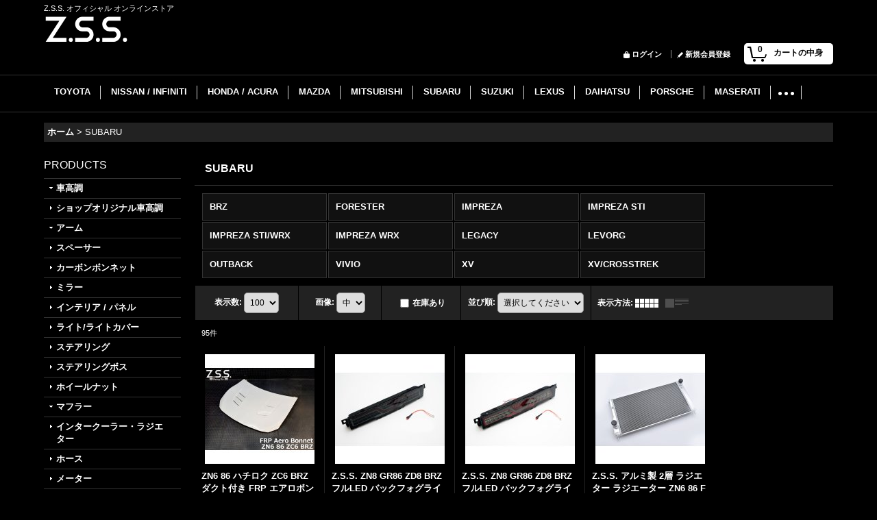

--- FILE ---
content_type: text/html; charset=UTF-8
request_url: https://www.zss-racing.jp/group/46
body_size: 22398
content:
<!DOCTYPE html><html lang="ja">
<head>
    <meta charset="utf-8" />
    <title>SUBARU - Z.S.S. オフィシャル　オンラインストア</title>
    <meta name="keywords" content="フルタップ,車高調,サスペンション,ダウンサス,マフラー,ボンネット,エアロ,ステアリング,ディープコーン,シートベルト,ハーネス,4点,5点式ベルト,FIA,JAF,D1,フォーミュラードリフト,爆音マフラー,JDM,USDM,カスタム,フルアーム,326,メーガンレーシング,ロアアーム,アッパーアーム,チューニング,シルビア,スカイライン,180SX,S13,S14,S15,JZX100,JZX110,GX81,R32,R33,R34,ZC31S,ZC32S,ZC33S,スタンス,stance," />
    <meta name="description" content="D1グランプリを始め様々なカテゴリーのレース参戦からフィードバックを得た情報、知識、経験に基づきフルタップ車高調や調整式アーム、ステアリング等のチューニングパーツ、カスタムパーツを販売しています。公式サイトでは現在販売中の全ラインナップが確認できます。お問い合わせ等もこちらから可能です。" />
    <link rel="alternate" type="application/rss+xml" title="RSS" href="https://www.zss-racing.jp/rss/rss.php" />
    <link rel="alternate" media="only screen and (max-width: 640px)" href="https://www.zss-racing.jp/phone/group/46" />
    <link rel="canonical" href="https://www.zss-racing.jp/group/46" />
    <link href="/res/layout001/style/public/font-awesome-4.7.0/css/font-awesome.min.css" rel="stylesheet" />
    <link href="https://www.zss-racing.jp/res/layout001/style/common.css?1698389121" rel="stylesheet" type="text/css" media="all" />
    <link href="https://www.zss-racing.jp/res/layout013/style/template.css?1811011534" rel="stylesheet" type="text/css" media="all" />
    <link href="https://www.zss-racing.jp/res/layout001/style/jquery.fancybox.css" rel="stylesheet" type="text/css" media="all" />
    <link href="https://www.zss-racing.jp/data/zss-racing/pc/202110271113520f01c2.css?1741310575" rel="stylesheet" type="text/css" media="all" />
    <script src="https://www.zss-racing.jp/res/layout013/js/public/jquery.js?v=420213"></script>
    <script src="https://www.zss-racing.jp/res/layout013/js/underscore.js?v=3"></script>
    <script src="https://www.zss-racing.jp/res/layout013/js/flipsnap.min.js"></script>
    <script src="https://www.zss-racing.jp/res/layout013/js/pack/ocnk-min.js?1625028332"></script>
    <script src="https://www.zss-racing.jp/res/layout013/js/pack/ranking-tab-min.js?1625028310"></script>
<meta charset="utf-8" /><meta name="viewport" content="width=device-width,initial-scale=1">
<meta name="google-site-verification" content="VDiax3KaikTLOxC3rC8M9Iu11f-mmx44R6xioANW3jQ" />


<!--OGP-->
<meta property="og:title" content="Z.S.S.公式ショッピングサイト│フルタップ車高調や調整式アーム">
<meta property="og:description" content="D1グランプリを始め様々なカテゴリーのレース参戦からフィードバックを得た情報、知識、経験に基づきフルタップ車高調や調整式アーム、ステアリング等のチューニングパーツ、カスタムパーツを販売しています。公式サイトでは現在販売中の全ラインナップが確認できます。お問い合わせ等もこちらから可能です。">
<meta property="og:type" content="website">
<meta property="og:url" content="https://www.zss-racing.jp/">
<meta property="og:image" content="https://www.zss-racing.jp/data/zss-racing/image/ogp-image.jpg">
<meta property="og:site_name" content="Z.S.S.公式ショッピングサイト">

<!--ツイッターカード-->
<meta name="twitter:card" content="summary_large_image">
<meta name="twitter:image" content="https://www.zss-racing.jp/data/zss-racing/image/ogp-image.jpg">

<!--ファビコン-->
<link rel="shortcut icon" type="image/vnd.microsoft.icon" href="https://www.zss-racing.jp/data/zss-racing/image/favicon/favicon.ico">
<link rel="icon" type="image/vnd.microsoft.icon" href="https://www.zss-racing.jp/data/zss-racing/image/favicon/favicon.ico">
<link rel="apple-touch-icon" sizes="57x57" href="https://www.zss-racing.jp/data/zss-racing/image/favicon/apple-touch-icon-57x57.png">
<link rel="apple-touch-icon" sizes="60x60" href="https://www.zss-racing.jp/data/zss-racing/image/favicon/apple-touch-icon-60x60.png">
<link rel="apple-touch-icon" sizes="72x72" href="https://www.zss-racing.jp/data/zss-racing/image/favicon/apple-touch-icon-72x72.png">
<link rel="apple-touch-icon" sizes="76x76" href="https://www.zss-racing.jp/data/zss-racing/image/favicon/apple-touch-icon-76x76.png">
<link rel="apple-touch-icon" sizes="114x114" href="https://www.zss-racing.jp/data/zss-racing/image/favicon/apple-touch-icon-114x114.png">
<link rel="apple-touch-icon" sizes="120x120" href="https://www.zss-racing.jp/data/zss-racing/image/favicon/apple-touch-icon-120x120.png">
<link rel="apple-touch-icon" sizes="144x144" href="https://www.zss-racing.jp/data/zss-racing/image/favicon/apple-touch-icon-144x144.png">
<link rel="apple-touch-icon" sizes="152x152" href="https://www.zss-racing.jp/data/zss-racing/image/favicon/apple-touch-icon-152x152.png">
<link rel="apple-touch-icon" sizes="180x180" href="https://www.zss-racing.jp/data/zss-racing/image/favicon/apple-touch-icon-180x180.png">
<link rel="icon" type="image/png" sizes="192x192" href="https://www.zss-racing.jp/data/zss-racing/image/favicon/android-chrome-192x192.png">
<link rel="icon" type="image/png" sizes="48x48" href="https://www.zss-racing.jp/data/zss-racing/image/favicon/favicon-48x48.png">
<link rel="icon" type="image/png" sizes="96x96" href="https://www.zss-racing.jp/data/zss-racing/image/favicon/favicon-96x96.png">
<link rel="icon" type="image/png" sizes="96x96" href="https://www.zss-racing.jp/data/zss-racing/image/favicon/favicon-160x160.png">
<link rel="icon" type="image/png" sizes="96x96" href="https://www.zss-racing.jp/data/zss-racing/image/favicon/favicon-196x196.png">
<link rel="icon" type="image/png" sizes="16x16" href="https://www.zss-racing.jp/data/zss-racing/image/favicon/favicon-16x16.png">
<link rel="icon" type="image/png" sizes="32x32" href="https://www.zss-racing.jp/data/zss-racing/image/favicon/favicon-32x32.png">
<meta name="msapplication-TileColor" content="#000">
<meta name="msapplication-TileImage" content="/mstile-144x144.png">
<script async src="https://www.googletagmanager.com/gtag/js?id=G-4WG37CZVVV"></script>
<script>
  window.dataLayer = window.dataLayer || [];
  function gtag(){dataLayer.push(arguments);}
  gtag('js', new Date());
  gtag('config', 'G-4WG37CZVVV');
</script>

</head>

<body class="pickuplist_page_body widemode" id="pickuplist_parent_page_46">
<div id="container" class="jpn_version visitor">
<div id="inner_container">

    <header role="banner">
        <div id="header_container">
            <div id="header">

                <div id="inner_header">

                    <div id="header_top" class="fix_center clearfix">
                        <div id="copy">
Z.S.S. オフィシャル オンラインストア
                        </div>
                    </div>

                    <div id="header_middle" class="fix_center clearfix">
                        <div id="shoplogo" itemscope="itemscope" itemtype="http://schema.org/Organization">
                            <a itemprop="url" href="https://www.zss-racing.jp">
                                <img itemprop="logo" src="https://www.zss-racing.jp/data/zss-racing/image/20211028_dbbcaf.png" width="200" height="40" alt="Z.S.S. オフィシャル　オンラインストア" />
                            </a>
                        </div>
                    </div>

                    <div id="header_bottom" class="fix_center clearfix">
                        <div id="carttop">
                            <div class="shopping_cart_button has_cart_popup" data-empty-text="">
                                <div class="cartbtn">
                                    <a href="https://www.zss-racing.jp/cart">
                                        <span class="cartquantity">0</span>
                                        <span class="cartbtn_text">カートの中身</span>
                                    </a>
                                </div>
                            </div>
                        </div>

                        <div class="signin guestmember">
                            <div class="signin_box">
                                <ul>
                                    <li class="signin_top">
                                        <a href="https://www.zss-racing.jp/member-login" class="secure_link">ログイン</a>
                                    </li>
                                    <li class="register_top">
                                        <a href="https://www.zss-racing.jp/register" class="secure_link">新規会員登録</a>
                                    </li>
                                </ul>
                            </div>
                        </div>
                    </div>

                </div>

                <nav role="navigation">
                    <div id="header_navigation">
                        <div id="globalnavi" class="clearfix" data-drilldown="on">
                            <ul class="fix_center clearfix pre_load_nav dropdown">
                                <li class="header_nav h_link_item_61 posleft">
                                    <a href="https://www.zss-racing.jp/group/25" class="nav_link"><span class="nav_box">TOYOTA</span></a>
                                </li>
                                <li class="header_nav h_link_item_63">
                                    <a href="https://www.zss-racing.jp/group/44" class="nav_link"><span class="nav_box">NISSAN / INFINITI</span></a>
                                </li>
                                <li class="header_nav h_link_item_64">
                                    <a href="https://www.zss-racing.jp/group/37" class="nav_link"><span class="nav_box">HONDA / ACURA</span></a>
                                </li>
                                <li class="header_nav h_link_item_65">
                                    <a href="https://www.zss-racing.jp/group/40" class="nav_link"><span class="nav_box">MAZDA</span></a>
                                </li>
                                <li class="header_nav h_link_item_66">
                                    <a href="https://www.zss-racing.jp/group/43" class="nav_link"><span class="nav_box">MITSUBISHI</span></a>
                                </li>
                                <li class="header_nav h_link_item_67">
                                    <a href="https://www.zss-racing.jp/group/46" class="nav_link"><span class="nav_box">SUBARU</span></a>
                                </li>
                                <li class="header_nav h_link_item_69">
                                    <a href="https://www.zss-racing.jp/group/45" class="nav_link"><span class="nav_box">SUZUKI</span></a>
                                </li>
                                <li class="header_nav h_link_item_62">
                                    <a href="https://www.zss-racing.jp/group/38" class="nav_link"><span class="nav_box">LEXUS</span></a>
                                </li>
                                <li class="header_nav h_link_item_68">
                                    <a href="https://www.zss-racing.jp/group/33" class="nav_link"><span class="nav_box">DAIHATSU</span></a>
                                </li>
                                <li class="header_nav h_link_item_73">
                                    <a href="https://www.zss-racing.jp/group/47" class="nav_link"><span class="nav_box">PORSCHE</span></a>
                                </li>
                                <li class="header_nav h_link_item_53">
                                    <a href="https://www.zss-racing.jp/product-list/320" class="nav_link"><span class="nav_box">MASERATI</span></a>
                                </li>
                                <li class="header_nav h_link_item_70">
                                    <a href="https://www.zss-racing.jp/group/27" class="nav_link"><span class="nav_box">AUDI</span></a>
                                </li>
                                <li class="header_nav h_link_item_71">
                                    <a href="https://www.zss-racing.jp/group/28" class="nav_link"><span class="nav_box">BMW</span></a>
                                </li>
                                <li class="header_nav h_link_item_72">
                                    <a href="https://www.zss-racing.jp/group/41" class="nav_link"><span class="nav_box">MERCEDES BENZ</span></a>
                                </li>
                                <li class="header_nav h_link_item_74">
                                    <a href="https://www.zss-racing.jp/group/48" class="nav_link"><span class="nav_box">VW</span></a>
                                </li>
                                <li class="header_nav h_link_item_75 posright">
                                    <a href="https://www.zss-racing.jp/group/35" class="nav_link"><span class="nav_box">OTHER</span></a>
                                </li>
                            </ul>
                        </div>
                    </div>
                </nav>

            </div>        </div>
    </header>

    <div id="contents">
        <div id="inner_contents" class="fix_center clearfix">

<div id="pan">
    <ol class="breadcrumb_list" itemscope itemtype="https://schema.org/BreadcrumbList">
        <li class="breadcrumb_nav pannavi1" itemprop="itemListElement" itemscope itemtype="https://schema.org/ListItem">
            <a href="https://www.zss-racing.jp/" itemprop="item">
                <span class="breadcrumb_text" itemprop="name">ホーム</span>
            </a>
            <meta itemprop="position" content="1">
        </li>
        <li class="breadcrumb_nav" itemprop="itemListElement" itemscope itemtype="https://schema.org/ListItem">
            <span class="gt">&gt;</span>
                <span class="thispage" itemprop="name">SUBARU</span>
            <meta itemprop="position" content="2">
        </li>
    </ol>
</div>

            <div id="leftcol" class="side_col" role="complementary">


                                                                                                                                                                                                                                                                                                                                                                                                                                                                                                                                                                                                                                                                                                                                                                                                                                                                                                                                                                                                                                                                                                                                                                        <section>
                    <div class="side_box category">
                        <div class="section_title">
                            <h2>PRODUCTS</h2>
                        </div>
                        <ul class="side_contents category_list side_category_stack">
                            <li class="parent_category maincategory414">
                                <div class="parentcategory">
                                    <span class="category_toggle open" title="Open"></span>
                                    <a href="https://www.zss-racing.jp/product-list/414" class="parentcategory_link categorylink414 item_list_link has_sub_category">
                                                                                <span class="nav_text">車高調</span>
                                    </a>
                                </div>
                                <div class="sub_category_box folder414" style="display: none;">
                                    <ul class="subcategories">
                                        <li class="subcategory415">
                                            <a href="https://www.zss-racing.jp/product-list/415" class="categorylink415 item_list_link">
                                                                                                <span class="nav_text">TOYOTA</span>
                                            </a>
                                        </li>
                                        <li class="subcategory416">
                                            <a href="https://www.zss-racing.jp/product-list/416" class="categorylink416 item_list_link">
                                                                                                <span class="nav_text">LEXUS</span>
                                            </a>
                                        </li>
                                        <li class="subcategory417">
                                            <a href="https://www.zss-racing.jp/product-list/417" class="categorylink417 item_list_link">
                                                                                                <span class="nav_text">NISSAN / INFINITI</span>
                                            </a>
                                        </li>
                                        <li class="subcategory418">
                                            <a href="https://www.zss-racing.jp/product-list/418" class="categorylink418 item_list_link">
                                                                                                <span class="nav_text">HONDA / ACURA</span>
                                            </a>
                                        </li>
                                        <li class="subcategory419">
                                            <a href="https://www.zss-racing.jp/product-list/419" class="categorylink419 item_list_link">
                                                                                                <span class="nav_text">MAZDA</span>
                                            </a>
                                        </li>
                                        <li class="subcategory442">
                                            <a href="https://www.zss-racing.jp/product-list/442" class="categorylink442 item_list_link">
                                                                                                <span class="nav_text">MITSUBISHI</span>
                                            </a>
                                        </li>
                                        <li class="subcategory420">
                                            <a href="https://www.zss-racing.jp/product-list/420" class="categorylink420 item_list_link">
                                                                                                <span class="nav_text">SUBARU</span>
                                            </a>
                                        </li>
                                        <li class="subcategory421">
                                            <a href="https://www.zss-racing.jp/product-list/421" class="categorylink421 item_list_link">
                                                                                                <span class="nav_text">DAIHATSU</span>
                                            </a>
                                        </li>
                                        <li class="subcategory422">
                                            <a href="https://www.zss-racing.jp/product-list/422" class="categorylink422 item_list_link">
                                                                                                <span class="nav_text">SUZUKI</span>
                                            </a>
                                        </li>
                                        <li class="subcategory424">
                                            <a href="https://www.zss-racing.jp/product-list/424" class="categorylink424 item_list_link">
                                                                                                <span class="nav_text">ALFA ROMEO</span>
                                            </a>
                                        </li>
                                        <li class="subcategory423">
                                            <a href="https://www.zss-racing.jp/product-list/423" class="categorylink423 item_list_link">
                                                                                                <span class="nav_text">AUDI</span>
                                            </a>
                                        </li>
                                        <li class="subcategory425">
                                            <a href="https://www.zss-racing.jp/product-list/425" class="categorylink425 item_list_link">
                                                                                                <span class="nav_text">BMW</span>
                                            </a>
                                        </li>
                                        <li class="subcategory429">
                                            <a href="https://www.zss-racing.jp/product-list/429" class="categorylink429 item_list_link">
                                                                                                <span class="nav_text">CADILLAC</span>
                                            </a>
                                        </li>
                                        <li class="subcategory427">
                                            <a href="https://www.zss-racing.jp/product-list/427" class="categorylink427 item_list_link">
                                                                                                <span class="nav_text">CHEVROLET</span>
                                            </a>
                                        </li>
                                        <li class="subcategory428">
                                            <a href="https://www.zss-racing.jp/product-list/428" class="categorylink428 item_list_link">
                                                                                                <span class="nav_text">CHRYSLER</span>
                                            </a>
                                        </li>
                                        <li class="subcategory426">
                                            <a href="https://www.zss-racing.jp/product-list/426" class="categorylink426 item_list_link">
                                                                                                <span class="nav_text">CITROEN</span>
                                            </a>
                                        </li>
                                        <li class="subcategory432">
                                            <a href="https://www.zss-racing.jp/product-list/432" class="categorylink432 item_list_link">
                                                                                                <span class="nav_text">FERRARI</span>
                                            </a>
                                        </li>
                                        <li class="subcategory433">
                                            <a href="https://www.zss-racing.jp/product-list/433" class="categorylink433 item_list_link">
                                                                                                <span class="nav_text">FIAT</span>
                                            </a>
                                        </li>
                                        <li class="subcategory431">
                                            <a href="https://www.zss-racing.jp/product-list/431" class="categorylink431 item_list_link">
                                                                                                <span class="nav_text">FORD</span>
                                            </a>
                                        </li>
                                        <li class="subcategory435">
                                            <a href="https://www.zss-racing.jp/product-list/435" class="categorylink435 item_list_link">
                                                                                                <span class="nav_text">MASERATI</span>
                                            </a>
                                        </li>
                                        <li class="subcategory434">
                                            <a href="https://www.zss-racing.jp/product-list/434" class="categorylink434 item_list_link">
                                                                                                <span class="nav_text">MERCEDES BENZ</span>
                                            </a>
                                        </li>
                                        <li class="subcategory436">
                                            <a href="https://www.zss-racing.jp/product-list/436" class="categorylink436 item_list_link">
                                                                                                <span class="nav_text">MINI</span>
                                            </a>
                                        </li>
                                        <li class="subcategory438">
                                            <a href="https://www.zss-racing.jp/product-list/438" class="categorylink438 item_list_link">
                                                                                                <span class="nav_text">PEUGEOT</span>
                                            </a>
                                        </li>
                                        <li class="subcategory437">
                                            <a href="https://www.zss-racing.jp/product-list/437" class="categorylink437 item_list_link">
                                                                                                <span class="nav_text">PORSCHE</span>
                                            </a>
                                        </li>
                                        <li class="subcategory439">
                                            <a href="https://www.zss-racing.jp/product-list/439" class="categorylink439 item_list_link">
                                                                                                <span class="nav_text">SAAB</span>
                                            </a>
                                        </li>
                                        <li class="subcategory440">
                                            <a href="https://www.zss-racing.jp/product-list/440" class="categorylink440 item_list_link">
                                                                                                <span class="nav_text">TESLA</span>
                                            </a>
                                        </li>
                                        <li class="subcategory430">
                                            <a href="https://www.zss-racing.jp/product-list/430" class="categorylink430 item_list_link">
                                                                                                <span class="nav_text">VOLVO</span>
                                            </a>
                                        </li>
                                        <li class="subcategory441 posbottom">
                                            <a href="https://www.zss-racing.jp/product-list/441" class="categorylink441 item_list_link posbottom">
                                                                                                <span class="nav_text">VW</span>
                                            </a>
                                        </li>
                                    </ul>
                                </div>
                            </li>
                            <li class="parent_category maincategory494">
                                <div class="maincategory">
                                    <a href="https://www.zss-racing.jp/product-list/494" class="parentcategory_link categorylink494 item_list_link">
                                                                                <span class="nav_text">ショップオリジナル車高調</span>
                                    </a>
                                </div>
                            </li>
                            <li class="parent_category maincategory4">
                                <div class="parentcategory">
                                    <span class="category_toggle open" title="Open"></span>
                                    <a href="https://www.zss-racing.jp/product-list/4" class="parentcategory_link categorylink4 item_list_link has_sub_category">
                                                                                <span class="nav_text">アーム</span>
                                    </a>
                                </div>
                                <div class="sub_category_box folder4" style="display: none;">
                                    <ul class="subcategories">
                                        <li class="subcategory47">
                                            <a href="https://www.zss-racing.jp/product-list/47" class="categorylink47 item_list_link">
                                                                                                <span class="nav_text">TOYOTA</span>
                                            </a>
                                        </li>
                                        <li class="subcategory33">
                                            <a href="https://www.zss-racing.jp/product-list/33" class="categorylink33 item_list_link">
                                                                                                <span class="nav_text">NISSAN</span>
                                            </a>
                                        </li>
                                        <li class="subcategory32">
                                            <a href="https://www.zss-racing.jp/product-list/32" class="categorylink32 item_list_link">
                                                                                                <span class="nav_text">HONDA</span>
                                            </a>
                                        </li>
                                        <li class="subcategory40">
                                            <a href="https://www.zss-racing.jp/product-list/40" class="categorylink40 item_list_link">
                                                                                                <span class="nav_text">MAZDA</span>
                                            </a>
                                        </li>
                                        <li class="subcategory34">
                                            <a href="https://www.zss-racing.jp/product-list/34" class="categorylink34 item_list_link">
                                                                                                <span class="nav_text">MITSUBISHI</span>
                                            </a>
                                        </li>
                                        <li class="subcategory31">
                                            <a href="https://www.zss-racing.jp/product-list/31" class="categorylink31 item_list_link">
                                                                                                <span class="nav_text">SUBARU</span>
                                            </a>
                                        </li>
                                        <li class="subcategory36">
                                            <a href="https://www.zss-racing.jp/product-list/36" class="categorylink36 item_list_link">
                                                                                                <span class="nav_text">SUZUKI</span>
                                            </a>
                                        </li>
                                        <li class="subcategory38">
                                            <a href="https://www.zss-racing.jp/product-list/38" class="categorylink38 item_list_link">
                                                                                                <span class="nav_text">ALFAROMEO</span>
                                            </a>
                                        </li>
                                        <li class="subcategory43">
                                            <a href="https://www.zss-racing.jp/product-list/43" class="categorylink43 item_list_link">
                                                                                                <span class="nav_text">AUDI</span>
                                            </a>
                                        </li>
                                        <li class="subcategory35">
                                            <a href="https://www.zss-racing.jp/product-list/35" class="categorylink35 item_list_link">
                                                                                                <span class="nav_text">BMW</span>
                                            </a>
                                        </li>
                                        <li class="subcategory448">
                                            <a href="https://www.zss-racing.jp/product-list/448" class="categorylink448 item_list_link">
                                                                                                <span class="nav_text">DOGE</span>
                                            </a>
                                        </li>
                                        <li class="subcategory46">
                                            <a href="https://www.zss-racing.jp/product-list/46" class="categorylink46 item_list_link">
                                                                                                <span class="nav_text">LOTUS</span>
                                            </a>
                                        </li>
                                        <li class="subcategory41">
                                            <a href="https://www.zss-racing.jp/product-list/41" class="categorylink41 item_list_link">
                                                                                                <span class="nav_text">MERCEDES BENZ</span>
                                            </a>
                                        </li>
                                        <li class="subcategory447">
                                            <a href="https://www.zss-racing.jp/product-list/447" class="categorylink447 item_list_link">
                                                                                                <span class="nav_text">MINI</span>
                                            </a>
                                        </li>
                                        <li class="subcategory39">
                                            <a href="https://www.zss-racing.jp/product-list/39" class="categorylink39 item_list_link">
                                                                                                <span class="nav_text">PORSCHE</span>
                                            </a>
                                        </li>
                                        <li class="subcategory45">
                                            <a href="https://www.zss-racing.jp/product-list/45" class="categorylink45 item_list_link">
                                                                                                <span class="nav_text">VOLVO</span>
                                            </a>
                                        </li>
                                        <li class="subcategory42">
                                            <a href="https://www.zss-racing.jp/product-list/42" class="categorylink42 item_list_link">
                                                                                                <span class="nav_text">VW</span>
                                            </a>
                                        </li>
                                        <li class="subcategory37 posbottom">
                                            <a href="https://www.zss-racing.jp/product-list/37" class="categorylink37 item_list_link posbottom">
                                                                                                <span class="nav_text">汎用品</span>
                                            </a>
                                        </li>
                                    </ul>
                                </div>
                            </li>
                            <li class="parent_category maincategory445">
                                <div class="maincategory">
                                    <a href="https://www.zss-racing.jp/product-list/445" class="parentcategory_link categorylink445 item_list_link">
                                                                                <span class="nav_text">スペーサー</span>
                                    </a>
                                </div>
                            </li>
                            <li class="parent_category maincategory475">
                                <div class="maincategory">
                                    <a href="https://www.zss-racing.jp/product-list/475" class="parentcategory_link categorylink475 item_list_link">
                                                                                <span class="nav_text">カーボンボンネット</span>
                                    </a>
                                </div>
                            </li>
                            <li class="parent_category maincategory473">
                                <div class="maincategory">
                                    <a href="https://www.zss-racing.jp/product-list/473" class="parentcategory_link categorylink473 item_list_link">
                                                                                <span class="nav_text">ミラー</span>
                                    </a>
                                </div>
                            </li>
                            <li class="parent_category maincategory492">
                                <div class="maincategory">
                                    <a href="https://www.zss-racing.jp/product-list/492" class="parentcategory_link categorylink492 item_list_link">
                                                                                <span class="nav_text">インテリア / パネル</span>
                                    </a>
                                </div>
                            </li>
                            <li class="parent_category maincategory482">
                                <div class="maincategory">
                                    <a href="https://www.zss-racing.jp/product-list/482" class="parentcategory_link categorylink482 item_list_link">
                                                                                <span class="nav_text">ライト/ライトカバー</span>
                                    </a>
                                </div>
                            </li>
                            <li class="parent_category maincategory490">
                                <div class="maincategory">
                                    <a href="https://www.zss-racing.jp/product-list/490" class="parentcategory_link categorylink490 item_list_link">
                                                                                <span class="nav_text">ステアリング</span>
                                    </a>
                                </div>
                            </li>
                            <li class="parent_category maincategory484">
                                <div class="maincategory">
                                    <a href="https://www.zss-racing.jp/product-list/484" class="parentcategory_link categorylink484 item_list_link">
                                                                                <span class="nav_text">ステアリングボス</span>
                                    </a>
                                </div>
                            </li>
                            <li class="parent_category maincategory444">
                                <div class="maincategory">
                                    <a href="https://www.zss-racing.jp/product-list/444" class="parentcategory_link categorylink444 item_list_link">
                                                                                <span class="nav_text">ホイールナット</span>
                                    </a>
                                </div>
                            </li>
                            <li class="parent_category maincategory468">
                                <div class="parentcategory">
                                    <span class="category_toggle open" title="Open"></span>
                                    <a href="https://www.zss-racing.jp/product-list/468" class="parentcategory_link categorylink468 item_list_link has_sub_category">
                                                                                <span class="nav_text">マフラー</span>
                                    </a>
                                </div>
                                <div class="sub_category_box folder468" style="display: none;">
                                    <ul class="subcategories">
                                        <li class="subcategory469">
                                            <a href="https://www.zss-racing.jp/product-list/469" class="categorylink469 item_list_link">
                                                                                                <span class="nav_text">SUZUKI</span>
                                            </a>
                                        </li>
                                        <li class="subcategory479">
                                            <a href="https://www.zss-racing.jp/product-list/479" class="categorylink479 item_list_link">
                                                                                                <span class="nav_text">NISSAN</span>
                                            </a>
                                        </li>
                                        <li class="subcategory480">
                                            <a href="https://www.zss-racing.jp/product-list/480" class="categorylink480 item_list_link">
                                                                                                <span class="nav_text">TOYOTA</span>
                                            </a>
                                        </li>
                                        <li class="subcategory481">
                                            <a href="https://www.zss-racing.jp/product-list/481" class="categorylink481 item_list_link">
                                                                                                <span class="nav_text">LEXUS</span>
                                            </a>
                                        </li>
                                        <li class="subcategory500 posbottom">
                                            <a href="https://www.zss-racing.jp/product-list/500" class="categorylink500 item_list_link posbottom">
                                                                                                <span class="nav_text">MAZDA</span>
                                            </a>
                                        </li>
                                    </ul>
                                </div>
                            </li>
                            <li class="parent_category maincategory476">
                                <div class="maincategory">
                                    <a href="https://www.zss-racing.jp/product-list/476" class="parentcategory_link categorylink476 item_list_link">
                                                                                <span class="nav_text">インタークーラー・ラジエター</span>
                                    </a>
                                </div>
                            </li>
                            <li class="parent_category maincategory485">
                                <div class="maincategory">
                                    <a href="https://www.zss-racing.jp/product-list/485" class="parentcategory_link categorylink485 item_list_link">
                                                                                <span class="nav_text">ホース</span>
                                    </a>
                                </div>
                            </li>
                            <li class="parent_category maincategory443">
                                <div class="maincategory">
                                    <a href="https://www.zss-racing.jp/product-list/443" class="parentcategory_link categorylink443 item_list_link">
                                                                                <span class="nav_text">メーター</span>
                                    </a>
                                </div>
                            </li>
                            <li class="parent_category maincategory486">
                                <div class="maincategory">
                                    <a href="https://www.zss-racing.jp/product-list/486" class="parentcategory_link categorylink486 item_list_link">
                                                                                <span class="nav_text">ベルト・シート</span>
                                    </a>
                                </div>
                            </li>
                            <li class="parent_category maincategory84">
                                <div class="maincategory">
                                    <a href="https://www.zss-racing.jp/product-list/84" class="parentcategory_link categorylink84 item_list_link">
                                                                                <span class="nav_text">汎用品</span>
                                    </a>
                                </div>
                            </li>
                            <li class="parent_category maincategory459">
                                <div class="parentcategory">
                                    <span class="category_toggle open" title="Open"></span>
                                    <a href="https://www.zss-racing.jp/product-list/459" class="parentcategory_link categorylink459 item_list_link has_sub_category">
                                                                                <span class="nav_text">ホイール DG7</span>
                                    </a>
                                </div>
                                <div class="sub_category_box folder459" style="display: none;">
                                    <ul class="subcategories">
                                        <li class="subcategory460 posbottom">
                                            <a href="https://www.zss-racing.jp/product-list/460" class="categorylink460 item_list_link posbottom">
                                                                                                <span class="nav_text">DG7</span>
                                            </a>
                                        </li>
                                    </ul>
                                </div>
                            </li>
                            <li class="parent_category maincategory463">
                                <div class="maincategory">
                                    <a href="https://www.zss-racing.jp/product-list/463" class="parentcategory_link categorylink463 item_list_link">
                                                                                <span class="nav_text">ホイール DG7R</span>
                                    </a>
                                </div>
                            </li>
                            <li class="parent_category maincategory464">
                                <div class="maincategory">
                                    <a href="https://www.zss-racing.jp/product-list/464" class="parentcategory_link categorylink464 item_list_link">
                                                                                <span class="nav_text">ホイール D-CLAW5</span>
                                    </a>
                                </div>
                            </li>
                            <li class="parent_category maincategory478">
                                <div class="maincategory">
                                    <a href="https://www.zss-racing.jp/product-list/478" class="parentcategory_link categorylink478 item_list_link">
                                                                                <span class="nav_text">バックパネル</span>
                                    </a>
                                </div>
                            </li>
                            <li class="parent_category maincategory458">
                                <div class="maincategory">
                                    <a href="https://www.zss-racing.jp/product-list/458" class="parentcategory_link categorylink458 item_list_link">
                                                                                <span class="nav_text">その他</span>
                                    </a>
                                </div>
                            </li>
                            <li class="parent_category maincategory493">
                                <div class="maincategory">
                                    <a href="https://www.zss-racing.jp/product-list/493" class="parentcategory_link categorylink493 item_list_link">
                                                                                <span class="nav_text">Z.S.S. OEM品</span>
                                    </a>
                                </div>
                            </li>
                            <li class="parent_category maincategory495">
                                <div class="maincategory">
                                    <a href="https://www.zss-racing.jp/product-list/495" class="parentcategory_link categorylink495 item_list_link">
                                                                                <span class="nav_text">グッズ</span>
                                    </a>
                                </div>
                            </li>
                            <li class="parent_category maincategory496">
                                <div class="maincategory">
                                    <a href="https://www.zss-racing.jp/product-list/496" class="parentcategory_link categorylink496 item_list_link">
                                                                                <span class="nav_text">ブレース</span>
                                    </a>
                                </div>
                            </li>
                            <li class="parent_category maincategory498">
                                <div class="parentcategory">
                                    <span class="category_toggle open" title="Open"></span>
                                    <a href="https://www.zss-racing.jp/product-list/498" class="parentcategory_link categorylink498 item_list_link has_sub_category">
                                                                                <span class="nav_text">ブレーキ</span>
                                    </a>
                                </div>
                                <div class="sub_category_box folder498" style="display: none;">
                                    <ul class="subcategories">
                                        <li class="subcategory499">
                                            <a href="https://www.zss-racing.jp/product-list/499" class="categorylink499 item_list_link">
                                                                                                <span class="nav_text">日産</span>
                                            </a>
                                        </li>
                                        <li class="subcategory504 posbottom">
                                            <a href="https://www.zss-racing.jp/product-list/504" class="categorylink504 item_list_link posbottom">
                                                                                                <span class="nav_text">TOYOTA</span>
                                            </a>
                                        </li>
                                    </ul>
                                </div>
                            </li>
                            <li class="parent_category maincategory501">
                                <div class="maincategory">
                                    <a href="https://www.zss-racing.jp/product-list/501" class="parentcategory_link categorylink501 item_list_link">
                                                                                <span class="nav_text">SUSPENSION/車高調</span>
                                    </a>
                                </div>
                            </li>
                            <li class="parent_category maincategory507 posbottom">
                                <div class="maincategory">
                                    <a href="https://www.zss-racing.jp/product-list/507" class="parentcategory_link categorylink507 item_list_link">
                                                                                <span class="nav_text">外装</span>
                                    </a>
                                </div>
                            </li>
                        </ul>
                    </div>
                </section>

                <aside>
                    <div class="side_box side_banner">
                        <div class="banner_box ssl_banner">
                            <img src="https://www.zss-racing.jp/res/layout013/img/all/ssl.gif" data-x2="https://www.zss-racing.jp/res/layout013/img/all/ssl_x2.gif" alt="SSL" width="115" height="55" />
                        </div>
                    </div>
                </aside>

            </div>


            <div id="maincol2" role="main">
                <div id="main_container">


                <article>
                    <div class="page_box item_box itemlist without_pager">
                        <div class="page_title">
                            <h2>
                                SUBARU
</h2>
                        </div>
                                                                                                                                                                                                                                                                                                                                                                                                                                                                                                                                                                                                                                                                                                                                                                                                                                                                                                                                                                                                                                                                                                                                                                                                                                                                                                                                                                                                                                                                                                                                                                                                                                                                                                                                <div class="page_contents clearfix grouplist_contents">
                            <div class="inner_page_contents">
                             <div class="center_category_list">
                                 <ul class="clearfix">
                                     <li class="center_sub_group557">
                                         <a href="https://www.zss-racing.jp/product-group/557?division=46">
                                                                                          <span class="nav_text"><span class="inner_nav_text">BRZ</span></span>
                                         </a>
                                     </li>
                                     <li class="center_sub_group558">
                                         <a href="https://www.zss-racing.jp/product-group/558?division=46">
                                                                                          <span class="nav_text"><span class="inner_nav_text">FORESTER</span></span>
                                         </a>
                                     </li>
                                     <li class="center_sub_group559">
                                         <a href="https://www.zss-racing.jp/product-group/559?division=46">
                                                                                          <span class="nav_text"><span class="inner_nav_text">IMPREZA</span></span>
                                         </a>
                                     </li>
                                     <li class="center_sub_group560">
                                         <a href="https://www.zss-racing.jp/product-group/560?division=46">
                                                                                          <span class="nav_text"><span class="inner_nav_text">IMPREZA STI</span></span>
                                         </a>
                                     </li>
                                     <li class="center_sub_group561">
                                         <a href="https://www.zss-racing.jp/product-group/561?division=46">
                                                                                          <span class="nav_text"><span class="inner_nav_text">IMPREZA STI/WRX</span></span>
                                         </a>
                                     </li>
                                     <li class="center_sub_group562">
                                         <a href="https://www.zss-racing.jp/product-group/562?division=46">
                                                                                          <span class="nav_text"><span class="inner_nav_text">IMPREZA WRX</span></span>
                                         </a>
                                     </li>
                                     <li class="center_sub_group563">
                                         <a href="https://www.zss-racing.jp/product-group/563?division=46">
                                                                                          <span class="nav_text"><span class="inner_nav_text">LEGACY</span></span>
                                         </a>
                                     </li>
                                     <li class="center_sub_group564">
                                         <a href="https://www.zss-racing.jp/product-group/564?division=46">
                                                                                          <span class="nav_text"><span class="inner_nav_text">LEVORG</span></span>
                                         </a>
                                     </li>
                                     <li class="center_sub_group565">
                                         <a href="https://www.zss-racing.jp/product-group/565?division=46">
                                                                                          <span class="nav_text"><span class="inner_nav_text">OUTBACK</span></span>
                                         </a>
                                     </li>
                                     <li class="center_sub_group566">
                                         <a href="https://www.zss-racing.jp/product-group/566?division=46">
                                                                                          <span class="nav_text"><span class="inner_nav_text">VIVIO</span></span>
                                         </a>
                                     </li>
                                     <li class="center_sub_group567">
                                         <a href="https://www.zss-racing.jp/product-group/567?division=46">
                                                                                          <span class="nav_text"><span class="inner_nav_text">XV</span></span>
                                         </a>
                                     </li>
                                     <li class="center_sub_group568">
                                         <a href="https://www.zss-racing.jp/product-group/568?division=46">
                                                                                          <span class="nav_text"><span class="inner_nav_text">XV/CROSSTREK</span></span>
                                         </a>
                                     </li>
                                 </ul>
                             </div>
                            <a id="items"></a>
                            <form method="get" class="item_sort_form" action="https://www.zss-racing.jp/group/46/0/photo">
                                <div class="sort clearfix">
                                    <div class="sort_number">
                                        <p>
                                            <label for="displaynumber">表示数<span class="colon">:</span></label>
                                            <select id="displaynumber" name="num" onchange="this.form.submit();">
                                                <option value="10">10</option>
                                                <option value="20">20</option>
                                                <option value="30">30</option>
                                                <option value="50">50</option>
                                                <option value="100" selected="selected">100</option>
                                            </select>
                                        </p>
                                    </div>
                                    <div class="sort_size">
                                        <p>
                                            <label for="listphotosize"><span class="photosize_label">画像</span><span class="colon">:</span></label>
                                            <select id="listphotosize" name="img" onchange="this.form.submit();">
                                                <option value="120">小</option>
                                                <option value="160" selected="selected">中</option>
                                                <option value="200">大</option>
                                            </select>
                                        </p>
                                    </div>
                                    <div class="sort_stock">
                                        <p>
                                            <label for="available" class="check_label">
                                                <input type="checkbox" name="available" id="available" value="1" onclick="this.form.submit();" /><span class="only_available_label">在庫あり</span>
                                            </label>
                                        </p>
                                    </div>
                                    <div class="sort_order">

                                        <p>
                                            <label for="sort"><span class="sort_label">並び順</span><span class="colon">:</span></label>
                                            <select name="sort" id="sort" onchange="this.form.submit();">
                                                <option value="" selected="selected">選択してください</option>
                                                <option value="featured">おすすめ順</option>
                                                <option value="price">価格の安い順</option>
                                                <option value="price-desc">価格の高い順</option>
                                                <option value="rank">売れ筋順</option>
                                            </select>
                                        </p>
                                    </div>
                                    <div class="sort_layout">
                                        <p class="clearfix">
                                            <span class="layout_title">表示方法</span><span class="colon">:</span>
                                            <span class="sort_layout_icons"><a class="layout_photo" title="写真のみ一覧" href="https://www.zss-racing.jp/group/46/0/photo"><img width="34" height="13" alt="写真のみ一覧" class="vami" src="https://www.zss-racing.jp/res/layout013/img/layout_photo.gif" data-x2="https://www.zss-racing.jp/res/layout013/img/layout_photo_x2.gif" /></a><a class="layout_desc" title="説明付き一覧" href="https://www.zss-racing.jp/group/46/0/normal"><img width="34" height="13" class="vami img_opacity" alt="説明付き一覧" src="https://www.zss-racing.jp/res/layout013/img/layout_text.gif" data-x2="https://www.zss-racing.jp/res/layout013/img/layout_text_x2.gif" /></a></span>
                                        </p>
                                    </div>
                                </div>
                            </form>
                            <div class="category_item_count">
                                <p class="count_number">
                                    <span class="number">95</span><span class="count_suffix">件</span>
                                </p>
                            </div>
                            <div class="itemlist_box clearfix">
                                <ul class="layout160 item_list clearfix">
                                            <li class="list_item_cell list_item_4026 ">
                                        <div class="item_data" data-product-id="4026">
                                                <a href="https://www.zss-racing.jp/product/4026" class="item_data_link">
                                                    <div class="global_photo itemph_itemlist_4026">
                                                        <img src="https://www.zss-racing.jp/data/zss-racing/_/70726f647563742f32303235303431315f3264396433372e6a706567003136300000660023666666666666.jpg" data-x2="https://www.zss-racing.jp/data/zss-racing/_/70726f647563742f32303235303431315f3264396433372e6a706567003332300000740023666666666666.jpg" alt="ZN6 86 ハチロク ZC6 BRZ ダクト付き FRP エアロボンネット" width="160" height="160" />
                                                    </div>

                                                    <p class="item_name">
                                                        <span class="goods_name">ZN6 86 ハチロク ZC6 BRZ ダクト付き FRP エアロボンネット</span>
                                                        <wbr /><span class="model_number"><span class="bracket">[</span><span class="model_number_value">ZSSH0058</span><span class="bracket">]</span></span>
                                                    </p>
                                                    <p class="common_icon">
                                                        <img src="https://www.zss-racing.jp/res/layout013/img/icon_new.gif" data-x2="https://www.zss-racing.jp/res/layout013/img/icon_new_x2.gif" width="60" height="15" class="icon_new" alt="" />
                                                    </p>

                                                    <div class="item_info">
                                                    <div class="price">
                                                        <p class="selling_price">
                                                            <span class="figure">85,000円</span><span class="tax_label list_tax_label">(税別)</span>                                                        </p>
                                                        <p class="tax_incl_price">
                                                            <span class="round_bracket">(</span><span class="price_label">税込<span class="colon">:</span></span>
                                                            <span class="figure">93,500円</span><span class="round_bracket">)</span>
                                                        </p>
                                                    </div>
                                                    <p class="stock lowstock">残り僅か</p>



                                                    </div>
                                                </a>
                                        </div>
                                    </li>
                                            <li class="list_item_cell list_item_4023 ">
                                        <div class="item_data" data-product-id="4023">
                                                <a href="https://www.zss-racing.jp/product/4023" class="item_data_link">
                                                    <div class="global_photo itemph_itemlist_4023">
                                                        <img src="https://www.zss-racing.jp/data/zss-racing/_/70726f647563742f32303235303330335f3230373666652e6a7067003136300000660023666666666666.jpg" data-x2="https://www.zss-racing.jp/data/zss-racing/_/70726f647563742f32303235303330335f3230373666652e6a7067003332300000740023666666666666.jpg" alt="Z.S.S. ZN8 GR86 ZD8 BRZ フルLED バックフォグライト フォグランプ インナーブラック" width="160" height="160" />
                                                    </div>

                                                    <p class="item_name">
                                                        <span class="goods_name">Z.S.S. ZN8 GR86 ZD8 BRZ フルLED バックフォグライト フォグランプ インナーブラック</span>
                                                        <wbr /><span class="model_number"><span class="bracket">[</span><span class="model_number_value">ZSSH0094</span><span class="bracket">]</span></span>
                                                    </p>
                                                    <p class="common_icon">
                                                        <img src="https://www.zss-racing.jp/res/layout013/img/icon_new.gif" data-x2="https://www.zss-racing.jp/res/layout013/img/icon_new_x2.gif" width="60" height="15" class="icon_new" alt="" />
                                                    </p>

                                                    <div class="item_info">
                                                    <div class="price">
                                                        <p class="selling_price">
                                                            <span class="figure">27,000円</span><span class="tax_label list_tax_label">(税別)</span>                                                        </p>
                                                        <p class="tax_incl_price">
                                                            <span class="round_bracket">(</span><span class="price_label">税込<span class="colon">:</span></span>
                                                            <span class="figure">29,700円</span><span class="round_bracket">)</span>
                                                        </p>
                                                    </div>
                                                    <p class="stock">在庫あり</p>



                                                    </div>
                                                </a>
                                        </div>
                                    </li>
                                            <li class="list_item_cell list_item_4022 ">
                                        <div class="item_data" data-product-id="4022">
                                                <a href="https://www.zss-racing.jp/product/4022" class="item_data_link">
                                                    <div class="global_photo itemph_itemlist_4022">
                                                        <img src="https://www.zss-racing.jp/data/zss-racing/_/70726f647563742f32303235303330335f3037633039632e6a7067003136300000660023666666666666.jpg" data-x2="https://www.zss-racing.jp/data/zss-racing/_/70726f647563742f32303235303330335f3037633039632e6a7067003332300000740023666666666666.jpg" alt="Z.S.S. ZN8 GR86 ZD8 BRZ フルLED バックフォグライト フォグランプ インナーレッド" width="160" height="160" />
                                                    </div>

                                                    <p class="item_name">
                                                        <span class="goods_name">Z.S.S. ZN8 GR86 ZD8 BRZ フルLED バックフォグライト フォグランプ インナーレッド</span>
                                                        <wbr /><span class="model_number"><span class="bracket">[</span><span class="model_number_value">ZSSH0093</span><span class="bracket">]</span></span>
                                                    </p>
                                                    <p class="common_icon">
                                                        <img src="https://www.zss-racing.jp/res/layout013/img/icon_new.gif" data-x2="https://www.zss-racing.jp/res/layout013/img/icon_new_x2.gif" width="60" height="15" class="icon_new" alt="" />
                                                    </p>

                                                    <div class="item_info">
                                                    <div class="price">
                                                        <p class="selling_price">
                                                            <span class="figure">27,000円</span><span class="tax_label list_tax_label">(税別)</span>                                                        </p>
                                                        <p class="tax_incl_price">
                                                            <span class="round_bracket">(</span><span class="price_label">税込<span class="colon">:</span></span>
                                                            <span class="figure">29,700円</span><span class="round_bracket">)</span>
                                                        </p>
                                                    </div>
                                                    <p class="stock">在庫あり</p>



                                                    </div>
                                                </a>
                                        </div>
                                    </li>
                                            <li class="list_item_cell list_item_4021 ">
                                        <div class="item_data" data-product-id="4021">
                                                <a href="https://www.zss-racing.jp/product/4021" class="item_data_link">
                                                    <div class="global_photo itemph_itemlist_4021">
                                                        <img src="https://www.zss-racing.jp/data/zss-racing/_/70726f647563742f32303235303232365f3262343566652e6a7067003136300000660023666666666666.jpg" data-x2="https://www.zss-racing.jp/data/zss-racing/_/70726f647563742f32303235303232365f3262343566652e6a7067003332300000740023666666666666.jpg" alt="Z.S.S. アルミ製 2層 ラジエター ラジエーター ZN6 86 FT86 ZC6 BRZ FA20 MT" width="160" height="160" />
                                                    </div>

                                                    <p class="item_name">
                                                        <span class="goods_name">Z.S.S. アルミ製 2層 ラジエター ラジエーター ZN6 86 FT86 ZC6 BRZ FA20 MT</span>
                                                        <wbr /><span class="model_number"><span class="bracket">[</span><span class="model_number_value">ZSSK0088</span><span class="bracket">]</span></span>
                                                    </p>
                                                    <p class="common_icon">
                                                        <img src="https://www.zss-racing.jp/res/layout013/img/icon_new.gif" data-x2="https://www.zss-racing.jp/res/layout013/img/icon_new_x2.gif" width="60" height="15" class="icon_new" alt="" />
                                                    </p>

                                                    <div class="item_info">
                                                    <div class="price">
                                                        <p class="selling_price">
                                                            <span class="figure">35,000円</span><span class="tax_label list_tax_label">(税別)</span>                                                        </p>
                                                        <p class="tax_incl_price">
                                                            <span class="round_bracket">(</span><span class="price_label">税込<span class="colon">:</span></span>
                                                            <span class="figure">38,500円</span><span class="round_bracket">)</span>
                                                        </p>
                                                    </div>
                                                    <p class="stock">在庫あり</p>



                                                    </div>
                                                </a>
                                        </div>
                                    </li>
                                            <li class="list_item_cell list_item_3989 ">
                                        <div class="item_data" data-product-id="3989">
                                                <a href="https://www.zss-racing.jp/product/3989" class="item_data_link">
                                                    <div class="global_photo itemph_itemlist_3989">
                                                        <img src="https://www.zss-racing.jp/data/zss-racing/_/70726f647563742f32303234313132335f6632616234332e6a7067003136300000660023666666666666.jpg" data-x2="https://www.zss-racing.jp/data/zss-racing/_/70726f647563742f32303234313132335f6632616234332e6a7067003332300000740023666666666666.jpg" alt="Z.S.S. ZSS ZN6 86 ハチロク ZC6 BRZ 綾織り ダクト付き エアロ カーボンボンネット タイプ3" width="160" height="160" />
                                                    </div>

                                                    <p class="item_name">
                                                        <span class="goods_name">Z.S.S. ZSS ZN6 86 ハチロク ZC6 BRZ 綾織り ダクト付き エアロ カーボンボンネット タイプ3</span>
                                                        <wbr /><span class="model_number"><span class="bracket">[</span><span class="model_number_value">ZSSH0099</span><span class="bracket">]</span></span>
                                                    </p>
                                                    <p class="common_icon">
                                                        <img src="https://www.zss-racing.jp/res/layout013/img/icon_new.gif" data-x2="https://www.zss-racing.jp/res/layout013/img/icon_new_x2.gif" width="60" height="15" class="icon_new" alt="" />
                                                    </p>

                                                    <div class="item_info">
                                                    <div class="price">
                                                        <p class="selling_price">
                                                            <span class="figure">128,000円</span><span class="tax_label list_tax_label">(税別)</span>                                                        </p>
                                                        <p class="tax_incl_price">
                                                            <span class="round_bracket">(</span><span class="price_label">税込<span class="colon">:</span></span>
                                                            <span class="figure">140,800円</span><span class="round_bracket">)</span>
                                                        </p>
                                                    </div>
                                                    <p class="stock lowstock">残り僅か</p>



                                                    </div>
                                                </a>
                                        </div>
                                    </li>
                                            <li class="list_item_cell list_item_3968 ">
                                        <div class="item_data" data-product-id="3968">
                                                <a href="https://www.zss-racing.jp/product/3968" class="item_data_link">
                                                    <div class="global_photo itemph_itemlist_3968">
                                                        <img src="https://www.zss-racing.jp/data/zss-racing/_/70726f647563742f32303234303932355f3962346238622e6a7067003136300000660023666666666666.jpg" data-x2="https://www.zss-racing.jp/data/zss-racing/_/70726f647563742f32303234303932355f3962346238622e6a7067003332300000740023666666666666.jpg" alt="Z.S.S. シリコン インテークホース ZN6 86 ZC6 BRZ 前期 後期 AT MT FA20 ホースバンド付" width="160" height="160" />
                                                    </div>

                                                    <p class="item_name">
                                                        <span class="goods_name">Z.S.S. シリコン インテークホース ZN6 86 ZC6 BRZ 前期 後期 AT MT FA20 ホースバンド付</span>
                                                        <wbr /><span class="model_number"><span class="bracket">[</span><span class="model_number_value">ZSSK0086</span><span class="bracket">]</span></span>
                                                    </p>
                                                    <p class="common_icon">
                                                        <img src="https://www.zss-racing.jp/res/layout013/img/icon_new.gif" data-x2="https://www.zss-racing.jp/res/layout013/img/icon_new_x2.gif" width="60" height="15" class="icon_new" alt="" />
                                                    </p>

                                                    <div class="item_info">
                                                    <div class="price">
                                                        <p class="selling_price">
                                                            <span class="figure">8,000円</span><span class="tax_label list_tax_label">(税別)</span>                                                        </p>
                                                        <p class="tax_incl_price">
                                                            <span class="round_bracket">(</span><span class="price_label">税込<span class="colon">:</span></span>
                                                            <span class="figure">8,800円</span><span class="round_bracket">)</span>
                                                        </p>
                                                        <p class="retail_price">
                                                            <span class="price_label">希望小売価格</span><span class="colon">:</span>
                                                            <span class="figure">10,000円</span>
                                                        </p>
                                                    </div>
                                                    <p class="stock">在庫あり</p>



                                                    </div>
                                                </a>
                                        </div>
                                    </li>
                                            <li class="list_item_cell list_item_3967 ">
                                        <div class="item_data" data-product-id="3967">
                                                <a href="https://www.zss-racing.jp/product/3967" class="item_data_link">
                                                    <div class="global_photo itemph_itemlist_3967">
                                                        <img src="https://www.zss-racing.jp/data/zss-racing/_/70726f647563742f32303234303932355f6432356533352e6a7067003136300000660023666666666666.jpg" data-x2="https://www.zss-racing.jp/data/zss-racing/_/70726f647563742f32303234303932355f6432356533352e6a7067003332300000740023666666666666.jpg" alt="Z.S.S. シリコン ラジエターホース ZN6 86 ZC6 BRZ 前期 後期 AT MT FA20 ホースバンド付" width="160" height="160" />
                                                    </div>

                                                    <p class="item_name">
                                                        <span class="goods_name">Z.S.S. シリコン ラジエターホース ZN6 86 ZC6 BRZ 前期 後期 AT MT FA20 ホースバンド付</span>
                                                        <wbr /><span class="model_number"><span class="bracket">[</span><span class="model_number_value">ZSSK0085</span><span class="bracket">]</span></span>
                                                    </p>
                                                    <p class="common_icon">
                                                        <img src="https://www.zss-racing.jp/res/layout013/img/icon_new.gif" data-x2="https://www.zss-racing.jp/res/layout013/img/icon_new_x2.gif" width="60" height="15" class="icon_new" alt="" />
                                                    </p>

                                                    <div class="item_info">
                                                    <div class="price">
                                                        <p class="selling_price">
                                                            <span class="figure">8,000円</span><span class="tax_label list_tax_label">(税別)</span>                                                        </p>
                                                        <p class="tax_incl_price">
                                                            <span class="round_bracket">(</span><span class="price_label">税込<span class="colon">:</span></span>
                                                            <span class="figure">8,800円</span><span class="round_bracket">)</span>
                                                        </p>
                                                        <p class="retail_price">
                                                            <span class="price_label">希望小売価格</span><span class="colon">:</span>
                                                            <span class="figure">10,000円</span>
                                                        </p>
                                                    </div>
                                                    <p class="stock">在庫あり</p>



                                                    </div>
                                                </a>
                                        </div>
                                    </li>
                                            <li class="list_item_cell list_item_3962 ">
                                        <div class="item_data" data-product-id="3962">
                                                <a href="https://www.zss-racing.jp/product/3962" class="item_data_link">
                                                    <div class="global_photo itemph_itemlist_3962">
                                                        <img src="https://www.zss-racing.jp/data/zss-racing/_/70726f647563742f32303234303930355f3965306131352e6a7067003136300000660023666666666666.jpg" data-x2="https://www.zss-racing.jp/data/zss-racing/_/70726f647563742f32303234303930355f3965306131352e6a7067003332300000740023666666666666.jpg" alt="Z.S.S. Attack-ST ZN8 GR86 86 ZD8 BRZ 左右出し ステンレス ストレート マフラー リアピース交換式" width="160" height="160" />
                                                    </div>

                                                    <p class="item_name">
                                                        <span class="goods_name">Z.S.S. Attack-ST ZN8 GR86 86 ZD8 BRZ 左右出し ステンレス ストレート マフラー リアピース交換式</span>
                                                        <wbr /><span class="model_number"><span class="bracket">[</span><span class="model_number_value">ZSSD0050</span><span class="bracket">]</span></span>
                                                    </p>
                                                    <p class="common_icon">
                                                    </p>

                                                    <div class="item_info">
                                                    <div class="price">
                                                        <p class="selling_price">
                                                            <span class="figure">47,500円</span><span class="tax_label list_tax_label">(税別)</span>                                                        </p>
                                                        <p class="tax_incl_price">
                                                            <span class="round_bracket">(</span><span class="price_label">税込<span class="colon">:</span></span>
                                                            <span class="figure">52,250円</span><span class="round_bracket">)</span>
                                                        </p>
                                                    </div>
                                                    <p class="stock">在庫あり</p>



                                                    </div>
                                                </a>
                                        </div>
                                    </li>
                                            <li class="list_item_cell list_item_3960 ">
                                        <div class="item_data" data-product-id="3960">
                                                <a href="https://www.zss-racing.jp/product/3960" class="item_data_link">
                                                    <div class="global_photo itemph_itemlist_3960">
                                                        <img src="https://www.zss-racing.jp/data/zss-racing/_/70726f647563742f32303234303833315f6230373838622e6a7067003136300000660023666666666666.jpg" data-x2="https://www.zss-racing.jp/data/zss-racing/_/70726f647563742f32303234303833315f6230373838622e6a7067003332300000740023666666666666.jpg" alt="Z.S.S. ZSS ZN8 86 GR86 ZD8 BRZ 左右出し 車検対応  ステンレス マフラー チタンテール" width="160" height="160" />
                                                    </div>

                                                    <p class="item_name">
                                                        <span class="goods_name">Z.S.S. ZSS ZN8 86 GR86 ZD8 BRZ 左右出し 車検対応  ステンレス マフラー チタンテール</span>
                                                        <wbr /><span class="model_number"><span class="bracket">[</span><span class="model_number_value">ZSSD0049</span><span class="bracket">]</span></span>
                                                    </p>
                                                    <p class="common_icon">
                                                    </p>

                                                    <div class="item_info">
                                                    <div class="price">
                                                        <p class="selling_price">
                                                            <span class="figure">121,000円</span><span class="tax_label list_tax_label">(税別)</span>                                                        </p>
                                                        <p class="tax_incl_price">
                                                            <span class="round_bracket">(</span><span class="price_label">税込<span class="colon">:</span></span>
                                                            <span class="figure">133,100円</span><span class="round_bracket">)</span>
                                                        </p>
                                                    </div>
                                                    <p class="stock">在庫あり</p>



                                                    </div>
                                                </a>
                                        </div>
                                    </li>
                                            <li class="list_item_cell list_item_3947 ">
                                        <div class="item_data" data-product-id="3947">
                                                <a href="https://www.zss-racing.jp/product/3947" class="item_data_link">
                                                    <div class="global_photo itemph_itemlist_3947">
                                                        <img src="https://www.zss-racing.jp/data/zss-racing/_/70726f647563742f32303234303632315f3238636434352e6a7067003136300000660023666666666666.jpg" data-x2="https://www.zss-racing.jp/data/zss-racing/_/70726f647563742f32303234303632315f3238636434352e6a7067003332300000740023666666666666.jpg" alt="Z.S.S ZSS ZN6 86 ZC6 BRZ 前期 エアロ ドアミラー サイドミラー FRP 左右セット" width="160" height="160" />
                                                    </div>

                                                    <p class="item_name">
                                                        <span class="goods_name">Z.S.S ZSS ZN6 86 ZC6 BRZ 前期 エアロ ドアミラー サイドミラー FRP 左右セット</span>
                                                        <wbr /><span class="model_number"><span class="bracket">[</span><span class="model_number_value">ZSST0012</span><span class="bracket">]</span></span>
                                                    </p>
                                                    <p class="common_icon">
                                                    </p>

                                                    <div class="item_info">
                                                    <div class="price">
                                                        <p class="selling_price">
                                                            <span class="figure">85,000円</span><span class="tax_label list_tax_label">(税別)</span>                                                        </p>
                                                        <p class="tax_incl_price">
                                                            <span class="round_bracket">(</span><span class="price_label">税込<span class="colon">:</span></span>
                                                            <span class="figure">93,500円</span><span class="round_bracket">)</span>
                                                        </p>
                                                    </div>
                                                    <p class="stock lowstock">残り僅か</p>



                                                    </div>
                                                </a>
                                        </div>
                                    </li>
                                            <li class="list_item_cell list_item_3946 ">
                                        <div class="item_data" data-product-id="3946">
                                                <a href="https://www.zss-racing.jp/product/3946" class="item_data_link">
                                                    <div class="global_photo itemph_itemlist_3946">
                                                        <img src="https://www.zss-racing.jp/data/zss-racing/_/70726f647563742f32303234303632315f6331336237332e6a7067003136300000660023666666666666.jpg" data-x2="https://www.zss-racing.jp/data/zss-racing/_/70726f647563742f32303234303632315f6331336237332e6a7067003332300000740023666666666666.jpg" alt="Z.S.S. ZSS ZN6 86 ハチロク ZC6 BRZ 綾織り ダクト付き エアロ カーボンボンネット タイプ2" width="160" height="160" />
                                                    </div>

                                                    <p class="item_name">
                                                        <span class="goods_name">Z.S.S. ZSS ZN6 86 ハチロク ZC6 BRZ 綾織り ダクト付き エアロ カーボンボンネット タイプ2</span>
                                                        <wbr /><span class="model_number"><span class="bracket">[</span><span class="model_number_value">ZSSH0079</span><span class="bracket">]</span></span>
                                                    </p>
                                                    <p class="common_icon">
                                                        <img src="https://www.zss-racing.jp/res/layout013/img/icon_new.gif" data-x2="https://www.zss-racing.jp/res/layout013/img/icon_new_x2.gif" width="60" height="15" class="icon_new" alt="" />
                                                    </p>

                                                    <div class="item_info">
                                                    <div class="price">
                                                        <p class="selling_price">
                                                            <span class="figure">128,000円</span><span class="tax_label list_tax_label">(税別)</span>                                                        </p>
                                                        <p class="tax_incl_price">
                                                            <span class="round_bracket">(</span><span class="price_label">税込<span class="colon">:</span></span>
                                                            <span class="figure">140,800円</span><span class="round_bracket">)</span>
                                                        </p>
                                                    </div>
                                                    <p class="stock lowstock">残り僅か</p>



                                                    </div>
                                                </a>
                                        </div>
                                    </li>
                                            <li class="list_item_cell list_item_3942 ">
                                        <div class="item_data" data-product-id="3942">
                                                <a href="https://www.zss-racing.jp/product/3942" class="item_data_link">
                                                    <div class="global_photo itemph_itemlist_3942">
                                                        <img src="https://www.zss-racing.jp/data/zss-racing/_/70726f647563742f32303234303631305f3439343637372e6a7067003136300000660023666666666666.jpg" data-x2="https://www.zss-racing.jp/data/zss-racing/_/70726f647563742f32303234303631305f3439343637372e6a7067003332300000740023666666666666.jpg" alt="Z.S.S. ステアリング ハンドル 純正交換タイプ ZN6 後期 ZN8 ZD8 BRZ カーボン レザー" width="160" height="160" />
                                                    </div>

                                                    <p class="item_name">
                                                        <span class="goods_name">Z.S.S. ステアリング ハンドル 純正交換タイプ ZN6 後期 ZN8 ZD8 BRZ カーボン レザー</span>
                                                        <wbr /><span class="model_number"><span class="bracket">[</span><span class="model_number_value">ZSSE0046</span><span class="bracket">]</span></span>
                                                    </p>
                                                    <p class="common_icon">
                                                        <img src="https://www.zss-racing.jp/res/layout013/img/icon_pickup.gif" data-x2="https://www.zss-racing.jp/res/layout013/img/icon_pickup_x2.gif" width="60" height="15" class="icon_pickup" alt="" />
                                                    </p>

                                                    <div class="item_info">
                                                    <div class="price">
                                                        <p class="selling_price">
                                                            <span class="figure">55,000円</span><span class="tax_label list_tax_label">(税別)</span>                                                        </p>
                                                        <p class="tax_incl_price">
                                                            <span class="round_bracket">(</span><span class="price_label">税込<span class="colon">:</span></span>
                                                            <span class="figure">60,500円</span><span class="round_bracket">)</span>
                                                        </p>
                                                        <p class="retail_price">
                                                            <span class="price_label">希望小売価格</span><span class="colon">:</span>
                                                            <span class="figure">60,000円</span>
                                                        </p>
                                                    </div>
                                                    <p class="stock soldout">在庫なし</p>



                                                    </div>
                                                </a>
                                        </div>
                                    </li>
                                            <li class="list_item_cell list_item_3941 ">
                                        <div class="item_data" data-product-id="3941">
                                                <a href="https://www.zss-racing.jp/product/3941" class="item_data_link">
                                                    <div class="global_photo itemph_itemlist_3941">
                                                        <img src="https://www.zss-racing.jp/data/zss-racing/_/70726f647563742f32303234303631305f3131343464322e6a7067003136300000660023666666666666.jpg" data-x2="https://www.zss-racing.jp/data/zss-racing/_/70726f647563742f32303234303631305f3131343464322e6a7067003332300000740023666666666666.jpg" alt="Z.S.S. ステアリング ハンドル 純正交換タイプ ZN6 前期 ZC6 BRZ カーボン レザー" width="160" height="160" />
                                                    </div>

                                                    <p class="item_name">
                                                        <span class="goods_name">Z.S.S. ステアリング ハンドル 純正交換タイプ ZN6 前期 ZC6 BRZ カーボン レザー</span>
                                                        <wbr /><span class="model_number"><span class="bracket">[</span><span class="model_number_value">ZSSE0045</span><span class="bracket">]</span></span>
                                                    </p>
                                                    <p class="common_icon">
                                                    </p>

                                                    <div class="item_info">
                                                    <div class="price">
                                                        <p class="selling_price">
                                                            <span class="figure">55,000円</span><span class="tax_label list_tax_label">(税別)</span>                                                        </p>
                                                        <p class="tax_incl_price">
                                                            <span class="round_bracket">(</span><span class="price_label">税込<span class="colon">:</span></span>
                                                            <span class="figure">60,500円</span><span class="round_bracket">)</span>
                                                        </p>
                                                        <p class="retail_price">
                                                            <span class="price_label">希望小売価格</span><span class="colon">:</span>
                                                            <span class="figure">60,000円</span>
                                                        </p>
                                                    </div>
                                                    <p class="stock">在庫あり</p>



                                                    </div>
                                                </a>
                                        </div>
                                    </li>
                                            <li class="list_item_cell list_item_3930 ">
                                        <div class="item_data" data-product-id="3930">
                                                <a href="https://www.zss-racing.jp/product/3930" class="item_data_link">
                                                    <div class="global_photo itemph_itemlist_3930">
                                                        <img src="https://www.zss-racing.jp/data/zss-racing/_/70726f647563742f32303234303630375f3435393635622e6a7067003136300000660023666666666666.jpg" data-x2="https://www.zss-racing.jp/data/zss-racing/_/70726f647563742f32303234303630375f3435393635622e6a7067003332300000740023666666666666.jpg" alt="Z.S.S. アルミ製 2層 ラジエター ラジエーター ZN6 86 FT86 ZC6 BRZ FA20 MT" width="160" height="160" />
                                                    </div>

                                                    <p class="item_name">
                                                        <span class="goods_name">Z.S.S. アルミ製 2層 ラジエター ラジエーター ZN6 86 FT86 ZC6 BRZ FA20 MT</span>
                                                        <wbr /><span class="model_number"><span class="bracket">[</span><span class="model_number_value">ZSSK0077</span><span class="bracket">]</span></span>
                                                    </p>
                                                    <p class="common_icon">
                                                        <img src="https://www.zss-racing.jp/res/layout013/img/icon_new.gif" data-x2="https://www.zss-racing.jp/res/layout013/img/icon_new_x2.gif" width="60" height="15" class="icon_new" alt="" />
                                                    </p>

                                                    <div class="item_info">
                                                    <div class="price">
                                                        <p class="selling_price">
                                                            <span class="figure">40,000円</span><span class="tax_label list_tax_label">(税別)</span>                                                        </p>
                                                        <p class="tax_incl_price">
                                                            <span class="round_bracket">(</span><span class="price_label">税込<span class="colon">:</span></span>
                                                            <span class="figure">44,000円</span><span class="round_bracket">)</span>
                                                        </p>
                                                    </div>
                                                    <p class="stock">在庫あり</p>



                                                    </div>
                                                </a>
                                        </div>
                                    </li>
                                            <li class="list_item_cell list_item_3769 ">
                                        <div class="item_data" data-product-id="3769">
                                                <a href="https://www.zss-racing.jp/product/3769" class="item_data_link">
                                                    <div class="global_photo itemph_itemlist_3769">
                                                        <img src="https://www.zss-racing.jp/data/zss-racing/_/70726f647563742f32303234303533315f3339636430322e6a7067003136300000660023666666666666.jpg" data-x2="https://www.zss-racing.jp/data/zss-racing/_/70726f647563742f32303234303533315f3339636430322e6a7067003332300000740023666666666666.jpg" alt="Z.S.S. ZSS ZN6 86 ハチロク ZC6 BRZ 綾織り ダクト付き エアロ カーボンボンネット" width="160" height="160" />
                                                    </div>

                                                    <p class="item_name">
                                                        <span class="goods_name">Z.S.S. ZSS ZN6 86 ハチロク ZC6 BRZ 綾織り ダクト付き エアロ カーボンボンネット</span>
                                                        <wbr /><span class="model_number"><span class="bracket">[</span><span class="model_number_value">ZSSH0026</span><span class="bracket">]</span></span>
                                                    </p>
                                                    <p class="common_icon">
                                                        <img src="https://www.zss-racing.jp/res/layout013/img/icon_new.gif" data-x2="https://www.zss-racing.jp/res/layout013/img/icon_new_x2.gif" width="60" height="15" class="icon_new" alt="" />
                                                    </p>

                                                    <div class="item_info">
                                                    <div class="price">
                                                        <p class="selling_price">
                                                            <span class="figure">108,000円</span><span class="tax_label list_tax_label">(税別)</span>                                                        </p>
                                                        <p class="tax_incl_price">
                                                            <span class="round_bracket">(</span><span class="price_label">税込<span class="colon">:</span></span>
                                                            <span class="figure">118,800円</span><span class="round_bracket">)</span>
                                                        </p>
                                                    </div>
                                                    <p class="stock soldout">在庫なし</p>



                                                    </div>
                                                </a>
                                        </div>
                                    </li>
                                            <li class="list_item_cell list_item_3801 ">
                                        <div class="item_data" data-product-id="3801">
                                                <a href="https://www.zss-racing.jp/product/3801" class="item_data_link">
                                                    <div class="global_photo itemph_itemlist_3801">
                                                        <img src="https://www.zss-racing.jp/data/zss-racing/_/70726f647563742f32303234303330345f3239366463612e6a7067003136300000660023666666666666.jpg" data-x2="https://www.zss-racing.jp/data/zss-racing/_/70726f647563742f32303234303330345f3239366463612e6a7067003332300000740023666666666666.jpg" alt="Z.S.S. ZSS ZN6 86 ZC6 BRZ 砲弾型 ストレート マフラー 左出し インナーサイレンサー付  競技用" width="160" height="160" />
                                                    </div>

                                                    <p class="item_name">
                                                        <span class="goods_name">Z.S.S. ZSS ZN6 86 ZC6 BRZ 砲弾型 ストレート マフラー 左出し インナーサイレンサー付  競技用</span>
                                                        <wbr /><span class="model_number"><span class="bracket">[</span><span class="model_number_value">ZSSD0024</span><span class="bracket">]</span></span>
                                                    </p>
                                                    <p class="common_icon">
                                                    </p>

                                                    <div class="item_info">
                                                    <div class="price">
                                                        <p class="selling_price">
                                                            <span class="figure">51,000円</span><span class="tax_label list_tax_label">(税別)</span>                                                        </p>
                                                        <p class="tax_incl_price">
                                                            <span class="round_bracket">(</span><span class="price_label">税込<span class="colon">:</span></span>
                                                            <span class="figure">56,100円</span><span class="round_bracket">)</span>
                                                        </p>
                                                    </div>
                                                    <p class="stock">在庫あり</p>



                                                    </div>
                                                </a>
                                        </div>
                                    </li>
                                            <li class="list_item_cell list_item_3887 ">
                                        <div class="item_data" data-product-id="3887">
                                                <a href="https://www.zss-racing.jp/product/3887" class="item_data_link">
                                                    <div class="global_photo itemph_itemlist_3887">
                                                        <img src="https://www.zss-racing.jp/data/zss-racing/_/70726f647563742f32303233303430375f3139633836622e6a7067003136300000660023666666666666.jpg" data-x2="https://www.zss-racing.jp/data/zss-racing/_/70726f647563742f32303233303430375f3139633836622e6a7067003332300000740023666666666666.jpg" alt="Z.S.S. ZN6 ZN8 86 ZC6 ZD8 BRZ リア ロアアーム ロワアーム キャンバーアーム 20/40mmダウン 強化ブッシュ ZSS GP GJ GK GT GRB インプレッサ BM BR レガシィ アウトバック SK SJ SH フォレスター VM レヴォーグ VA WRX" width="160" height="160" />
                                                    </div>

                                                    <p class="item_name">
                                                        <span class="goods_name">Z.S.S. ZN6 ZN8 86 ZC6 ZD8 BRZ リア ロアアーム ロワアーム キャンバーアーム 20/40mmダウン 強化ブッシュ ZSS GP GJ GK GT GRB インプレッサ BM BR レガシィ アウトバック SK SJ SH フォレスター VM レヴォーグ VA WRX</span>
                                                        <wbr /><span class="model_number"><span class="bracket">[</span><span class="model_number_value">ZSSB0358</span><span class="bracket">]</span></span>
                                                    </p>
                                                    <p class="common_icon">
                                                    </p>

                                                    <div class="item_info">
                                                    <div class="price">
                                                        <p class="selling_price">
                                                            <span class="figure">63,750円</span><span class="tax_label list_tax_label">(税別)</span>                                                        </p>
                                                        <p class="tax_incl_price">
                                                            <span class="round_bracket">(</span><span class="price_label">税込<span class="colon">:</span></span>
                                                            <span class="figure">70,125円</span><span class="round_bracket">)</span>
                                                        </p>
                                                    </div>
                                                    <p class="stock soldout">在庫なし</p>



                                                    </div>
                                                </a>
                                        </div>
                                    </li>
                                            <li class="list_item_cell list_item_3044 ">
                                        <div class="item_data" data-product-id="3044">
                                                <a href="https://www.zss-racing.jp/product/3044" class="item_data_link">
                                                    <div class="global_photo itemph_itemlist_3044">
                                                        <img src="https://www.zss-racing.jp/data/zss-racing/_/70726f647563742f32303234303331325f6664636362332e6a7067003136300000660023666666666666.jpg" data-x2="https://www.zss-racing.jp/data/zss-racing/_/70726f647563742f32303234303331325f6664636362332e6a7067003332300000740023666666666666.jpg" alt="Z.S.S. ZSS  調整式 タイロッドエンド アーム ZN6 86 ZN8 GR86 ZC6 BRZ インプレッサ レガシィ フォレスター アウトバック XV クロストレック WRX" width="160" height="160" />
                                                    </div>

                                                    <p class="item_name">
                                                        <span class="goods_name">Z.S.S. ZSS  調整式 タイロッドエンド アーム ZN6 86 ZN8 GR86 ZC6 BRZ インプレッサ レガシィ フォレスター アウトバック XV クロストレック WRX</span>
                                                        <wbr /><span class="model_number"><span class="bracket">[</span><span class="model_number_value">ZSSB0126</span><span class="bracket">]</span></span>
                                                    </p>
                                                    <p class="common_icon">
                                                    </p>

                                                    <div class="item_info">
                                                    <div class="price">
                                                        <p class="selling_price">
                                                            <span class="figure">26,250円</span><span class="tax_label list_tax_label">(税別)</span>                                                        </p>
                                                        <p class="tax_incl_price">
                                                            <span class="round_bracket">(</span><span class="price_label">税込<span class="colon">:</span></span>
                                                            <span class="figure">28,875円</span><span class="round_bracket">)</span>
                                                        </p>
                                                    </div>
                                                    <p class="stock soldout">在庫なし</p>



                                                    </div>
                                                </a>
                                        </div>
                                    </li>
                                            <li class="list_item_cell list_item_3048 ">
                                        <div class="item_data" data-product-id="3048">
                                                <a href="https://www.zss-racing.jp/product/3048" class="item_data_link">
                                                    <div class="global_photo itemph_itemlist_3048">
                                                        <img src="https://www.zss-racing.jp/data/zss-racing/_/70726f647563742f372d5a53533433332e6a7067003136300000660023666666666666.jpg" data-x2="https://www.zss-racing.jp/data/zss-racing/_/70726f647563742f372d5a53533433332e6a7067003332300000740023666666666666.jpg" alt="86 ZN6 ZN8 ZC6 ZD8 BRZ リア デフマウント サポート バー ブレース" width="160" height="160" />
                                                    </div>

                                                    <p class="item_name">
                                                        <span class="goods_name">86 ZN6 ZN8 ZC6 ZD8 BRZ リア デフマウント サポート バー ブレース</span>
                                                        <wbr /><span class="model_number"><span class="bracket">[</span><span class="model_number_value">ZSSB0252</span><span class="bracket">]</span></span>
                                                    </p>
                                                    <p class="common_icon">
                                                    </p>

                                                    <div class="item_info">
                                                    <div class="price">
                                                        <p class="selling_price">
                                                            <span class="figure">17,000円</span><span class="tax_label list_tax_label">(税別)</span>                                                        </p>
                                                        <p class="tax_incl_price">
                                                            <span class="round_bracket">(</span><span class="price_label">税込<span class="colon">:</span></span>
                                                            <span class="figure">18,700円</span><span class="round_bracket">)</span>
                                                        </p>
                                                    </div>
                                                    <p class="stock">在庫あり</p>



                                                    </div>
                                                </a>
                                        </div>
                                    </li>
                                            <li class="list_item_cell list_item_3071 ">
                                        <div class="item_data" data-product-id="3071">
                                                <a href="https://www.zss-racing.jp/product/3071" class="item_data_link">
                                                    <div class="global_photo itemph_itemlist_3071">
                                                        <img src="https://www.zss-racing.jp/data/zss-racing/_/70726f647563742f32303234303231345f6431333666322e6a7067003136300000660023666666666666.jpg" data-x2="https://www.zss-racing.jp/data/zss-racing/_/70726f647563742f32303234303231345f6431333666322e6a7067003332300000740023666666666666.jpg" alt="Z.S.S. ZN6 ZN8 86 ZC6 ZD8 BRZ リア ロアアーム ロワアーム キャンバーアーム ピロボール GP GJ GK GT GRB インプレッサ BM BR レガシィ アウトバック SK SJ SH フォレスター VM レヴォーグ VA WRX  ZSS" width="160" height="160" />
                                                    </div>

                                                    <p class="item_name">
                                                        <span class="goods_name">Z.S.S. ZN6 ZN8 86 ZC6 ZD8 BRZ リア ロアアーム ロワアーム キャンバーアーム ピロボール GP GJ GK GT GRB インプレッサ BM BR レガシィ アウトバック SK SJ SH フォレスター VM レヴォーグ VA WRX  ZSS</span>
                                                        <wbr /><span class="model_number"><span class="bracket">[</span><span class="model_number_value">ZSSB0552</span><span class="bracket">]</span></span>
                                                    </p>
                                                    <p class="common_icon">
                                                    </p>

                                                    <div class="item_info">
                                                    <div class="price">
                                                        <p class="selling_price">
                                                            <span class="figure">55,000円</span><span class="tax_label list_tax_label">(税別)</span>                                                        </p>
                                                        <p class="tax_incl_price">
                                                            <span class="round_bracket">(</span><span class="price_label">税込<span class="colon">:</span></span>
                                                            <span class="figure">60,500円</span><span class="round_bracket">)</span>
                                                        </p>
                                                    </div>
                                                    <p class="stock soldout">在庫なし</p>



                                                    </div>
                                                </a>
                                        </div>
                                    </li>
                                            <li class="list_item_cell list_item_3054 ">
                                        <div class="item_data" data-product-id="3054">
                                                <a href="https://www.zss-racing.jp/product/3054" class="item_data_link">
                                                    <div class="global_photo itemph_itemlist_3054">
                                                        <img src="https://www.zss-racing.jp/data/zss-racing/_/70726f647563742f32303233303430375f3730333838612e6a7067003136300000660023666666666666.jpg" data-x2="https://www.zss-racing.jp/data/zss-racing/_/70726f647563742f32303233303430375f3730333838612e6a7067003332300000740023666666666666.jpg" alt="Z.S.S. リア トーコントロールアーム 強化ブッシュ ZN6/ZN8 86 ZC6/ZD8 BRZ GE/GH/GVB/GP/GJ/GRB インプレッサ STi XV BR9/BM9 レガシィ アウトバック SJ/SH フォレスター ZSS" width="160" height="160" />
                                                    </div>

                                                    <p class="item_name">
                                                        <span class="goods_name">Z.S.S. リア トーコントロールアーム 強化ブッシュ ZN6/ZN8 86 ZC6/ZD8 BRZ GE/GH/GVB/GP/GJ/GRB インプレッサ STi XV BR9/BM9 レガシィ アウトバック SJ/SH フォレスター ZSS</span>
                                                        <wbr /><span class="model_number"><span class="bracket">[</span><span class="model_number_value">ZSSB0262</span><span class="bracket">]</span></span>
                                                    </p>
                                                    <p class="common_icon">
                                                    </p>

                                                    <div class="item_info">
                                                    <div class="price">
                                                        <p class="selling_price">
                                                            <span class="figure">26,250円</span><span class="tax_label list_tax_label">(税別)</span>                                                        </p>
                                                        <p class="tax_incl_price">
                                                            <span class="round_bracket">(</span><span class="price_label">税込<span class="colon">:</span></span>
                                                            <span class="figure">28,875円</span><span class="round_bracket">)</span>
                                                        </p>
                                                    </div>
                                                    <p class="stock">在庫あり</p>



                                                    </div>
                                                </a>
                                        </div>
                                    </li>
                                            <li class="list_item_cell list_item_1163 ">
                                        <div class="item_data" data-product-id="1163">
                                                <a href="https://www.zss-racing.jp/product/1163" class="item_data_link">
                                                    <div class="global_photo itemph_itemlist_1163">
                                                        <img src="https://www.zss-racing.jp/data/zss-racing/_/70726f647563742f5354313032392d32572e6a7067003136300000660023666666666666.jpg" data-x2="https://www.zss-racing.jp/data/zss-racing/_/70726f647563742f5354313032392d32572e6a7067003332300000740023666666666666.jpg" alt="Z.S.S. ZSS RIGEL ZN6 FT-86  FT86 86 ZC6 BRZ フルタップ 車高調" width="160" height="160" />
                                                    </div>

                                                    <p class="item_name">
                                                        <span class="goods_name">Z.S.S. ZSS RIGEL ZN6 FT-86  FT86 86 ZC6 BRZ フルタップ 車高調</span>
                                                        <wbr /><span class="model_number"><span class="bracket">[</span><span class="model_number_value">ZSSA0508</span><span class="bracket">]</span></span>
                                                    </p>
                                                    <p class="common_icon">
                                                    </p>

                                                    <div class="item_info">
                                                    <div class="price">
                                                        <p class="selling_price">
                                                            <span class="figure">228,000円</span><span class="tax_label list_tax_label">(税別)</span>                                                        </p>
                                                        <p class="tax_incl_price">
                                                            <span class="round_bracket">(</span><span class="price_label">税込<span class="colon">:</span></span>
                                                            <span class="figure">250,800円</span><span class="round_bracket">)</span>
                                                        </p>
                                                    </div>
                                                    <p class="stock soldout">在庫なし</p>



                                                    </div>
                                                </a>
                                        </div>
                                    </li>
                                            <li class="list_item_cell list_item_3069 ">
                                        <div class="item_data" data-product-id="3069">
                                                <a href="https://www.zss-racing.jp/product/3069" class="item_data_link">
                                                    <div class="global_photo itemph_itemlist_3069">
                                                        <img src="https://www.zss-racing.jp/data/zss-racing/_/70726f647563742f32303233303430375f6666396137302e6a7067003136300000660023666666666666.jpg" data-x2="https://www.zss-racing.jp/data/zss-racing/_/70726f647563742f32303233303430375f6666396137302e6a7067003332300000740023666666666666.jpg" alt="Z.S.S. ZSS ZN6 ZN8 ZC6 ZD8 BRZ フロント ロア コントロール アーム 純正形状 強化ブッシュ仕様" width="160" height="160" />
                                                    </div>

                                                    <p class="item_name">
                                                        <span class="goods_name">Z.S.S. ZSS ZN6 ZN8 ZC6 ZD8 BRZ フロント ロア コントロール アーム 純正形状 強化ブッシュ仕様</span>
                                                        <wbr /><span class="model_number"><span class="bracket">[</span><span class="model_number_value">ZSSB0494</span><span class="bracket">]</span></span>
                                                    </p>
                                                    <p class="common_icon">
                                                    </p>

                                                    <div class="item_info">
                                                    <div class="price">
                                                        <p class="selling_price">
                                                            <span class="figure">46,250円</span><span class="tax_label list_tax_label">(税別)</span>                                                        </p>
                                                        <p class="tax_incl_price">
                                                            <span class="round_bracket">(</span><span class="price_label">税込<span class="colon">:</span></span>
                                                            <span class="figure">50,875円</span><span class="round_bracket">)</span>
                                                        </p>
                                                    </div>
                                                    <p class="stock">在庫あり</p>



                                                    </div>
                                                </a>
                                        </div>
                                    </li>
                                            <li class="list_item_cell list_item_3068 ">
                                        <div class="item_data" data-product-id="3068">
                                                <a href="https://www.zss-racing.jp/product/3068" class="item_data_link">
                                                    <div class="global_photo itemph_itemlist_3068">
                                                        <img src="https://www.zss-racing.jp/data/zss-racing/_/70726f647563742f32303234303331325f3333313639392e6a7067003136300000660023666666666666.jpg" data-x2="https://www.zss-racing.jp/data/zss-racing/_/70726f647563742f32303234303331325f3333313639392e6a7067003332300000740023666666666666.jpg" alt="Z.S.S. ZSS ZN6 ZN8 86 ZC6 ZD8 BRZ GRB GVB インプレッサ WRX STI 調整式 リアアッパー キャンバーアーム ピロボール仕様 FT86 GR86" width="160" height="160" />
                                                    </div>

                                                    <p class="item_name">
                                                        <span class="goods_name">Z.S.S. ZSS ZN6 ZN8 86 ZC6 ZD8 BRZ GRB GVB インプレッサ WRX STI 調整式 リアアッパー キャンバーアーム ピロボール仕様 FT86 GR86</span>
                                                        <wbr /><span class="model_number"><span class="bracket">[</span><span class="model_number_value">ZSSB0582</span><span class="bracket">]</span></span>
                                                    </p>
                                                    <p class="common_icon">
                                                    </p>

                                                    <div class="item_info">
                                                    <div class="price">
                                                        <p class="selling_price">
                                                            <span class="figure">111,250円</span><span class="tax_label list_tax_label">(税別)</span>                                                        </p>
                                                        <p class="tax_incl_price">
                                                            <span class="round_bracket">(</span><span class="price_label">税込<span class="colon">:</span></span>
                                                            <span class="figure">122,375円</span><span class="round_bracket">)</span>
                                                        </p>
                                                    </div>
                                                    <p class="stock">在庫あり</p>



                                                    </div>
                                                </a>
                                        </div>
                                    </li>
                                            <li class="list_item_cell list_item_3066 ">
                                        <div class="item_data" data-product-id="3066">
                                                <a href="https://www.zss-racing.jp/product/3066" class="item_data_link">
                                                    <div class="global_photo itemph_itemlist_3066">
                                                        <img src="https://www.zss-racing.jp/data/zss-racing/_/70726f647563742f32303233303430375f3036323934382e6a7067003136300000660023666666666666.jpg" data-x2="https://www.zss-racing.jp/data/zss-racing/_/70726f647563742f32303233303430375f3036323934382e6a7067003332300000740023666666666666.jpg" alt="Z.S.S. ZSS ZN6 ZN8 86 ZC6 ZD8 BRZ リア トーコントロールアーム トーコンアーム ピロボール仕様 FRS FT86 GR86 BM BR レガシィ インプレッサ" width="160" height="160" />
                                                    </div>

                                                    <p class="item_name">
                                                        <span class="goods_name">Z.S.S. ZSS ZN6 ZN8 86 ZC6 ZD8 BRZ リア トーコントロールアーム トーコンアーム ピロボール仕様 FRS FT86 GR86 BM BR レガシィ インプレッサ</span>
                                                        <wbr /><span class="model_number"><span class="bracket">[</span><span class="model_number_value">ZSSB0380</span><span class="bracket">]</span></span>
                                                    </p>
                                                    <p class="common_icon">
                                                    </p>

                                                    <div class="item_info">
                                                    <div class="price">
                                                        <p class="selling_price">
                                                            <span class="figure">28,750円</span><span class="tax_label list_tax_label">(税別)</span>                                                        </p>
                                                        <p class="tax_incl_price">
                                                            <span class="round_bracket">(</span><span class="price_label">税込<span class="colon">:</span></span>
                                                            <span class="figure">31,625円</span><span class="round_bracket">)</span>
                                                        </p>
                                                    </div>
                                                    <p class="stock">在庫あり</p>



                                                    </div>
                                                </a>
                                        </div>
                                    </li>
                                            <li class="list_item_cell list_item_3834 ">
                                        <div class="item_data" data-product-id="3834">
                                                <a href="https://www.zss-racing.jp/product/3834" class="item_data_link">
                                                    <div class="global_photo itemph_itemlist_3834">
                                                        <img src="https://www.zss-racing.jp/data/zss-racing/_/70726f647563742f32303233303730335f6161333631392e6a7067003136300000660023666666666666.jpg" data-x2="https://www.zss-racing.jp/data/zss-racing/_/70726f647563742f32303233303730335f6161333631392e6a7067003332300000740023666666666666.jpg" alt="Z.S.S. ZSS ショート ステアリングボス ハンドルボス アルミ 薄型 トヨタ スバル用 SRSエアバック付き車 ZN6 ZN8 ZC6 ZD8 86 BRZ WRX BR BM VAB" width="160" height="160" />
                                                    </div>

                                                    <p class="item_name">
                                                        <span class="goods_name">Z.S.S. ZSS ショート ステアリングボス ハンドルボス アルミ 薄型 トヨタ スバル用 SRSエアバック付き車 ZN6 ZN8 ZC6 ZD8 86 BRZ WRX BR BM VAB</span>
                                                        <wbr /><span class="model_number"><span class="bracket">[</span><span class="model_number_value">ZSSE035</span><span class="bracket">]</span></span>
                                                    </p>
                                                    <p class="common_icon">
                                                    </p>

                                                    <div class="item_info">
                                                    <div class="price">
                                                        <p class="selling_price">
                                                            <span class="figure">6,000円</span><span class="tax_label list_tax_label">(税別)</span>                                                        </p>
                                                        <p class="tax_incl_price">
                                                            <span class="round_bracket">(</span><span class="price_label">税込<span class="colon">:</span></span>
                                                            <span class="figure">6,600円</span><span class="round_bracket">)</span>
                                                        </p>
                                                    </div>
                                                    <p class="stock soldout">在庫なし</p>



                                                    </div>
                                                </a>
                                        </div>
                                    </li>
                                            <li class="list_item_cell list_item_3059 ">
                                        <div class="item_data" data-product-id="3059">
                                                <a href="https://www.zss-racing.jp/product/3059" class="item_data_link">
                                                    <div class="global_photo itemph_itemlist_3059">
                                                        <img src="https://www.zss-racing.jp/data/zss-racing/_/70726f647563742f372d5a53533531392e6a7067003136300000660023666666666666.jpg" data-x2="https://www.zss-racing.jp/data/zss-racing/_/70726f647563742f372d5a53533531392e6a7067003332300000740023666666666666.jpg" alt="Z.S.S. ZSS ZN6 ZN8 86 ZC6 ZD8 BRZ リア スタビライザー スタビ" width="160" height="160" />
                                                    </div>

                                                    <p class="item_name">
                                                        <span class="goods_name">Z.S.S. ZSS ZN6 ZN8 86 ZC6 ZD8 BRZ リア スタビライザー スタビ</span>
                                                        <wbr /><span class="model_number"><span class="bracket">[</span><span class="model_number_value">ZSSB0271</span><span class="bracket">]</span></span>
                                                    </p>
                                                    <p class="common_icon">
                                                    </p>

                                                    <div class="item_info">
                                                    <div class="price">
                                                        <p class="selling_price">
                                                            <span class="figure">25,000円</span><span class="tax_label list_tax_label">(税別)</span>                                                        </p>
                                                        <p class="tax_incl_price">
                                                            <span class="round_bracket">(</span><span class="price_label">税込<span class="colon">:</span></span>
                                                            <span class="figure">27,500円</span><span class="round_bracket">)</span>
                                                        </p>
                                                    </div>
                                                    <p class="stock">在庫あり</p>



                                                    </div>
                                                </a>
                                        </div>
                                    </li>
                                            <li class="list_item_cell list_item_3065 ">
                                        <div class="item_data" data-product-id="3065">
                                                <a href="https://www.zss-racing.jp/product/3065" class="item_data_link">
                                                    <div class="global_photo itemph_itemlist_3065">
                                                        <img src="https://www.zss-racing.jp/data/zss-racing/_/70726f647563742f32303233303430365f6363636166652e6a7067003136300000660023666666666666.jpg" data-x2="https://www.zss-racing.jp/data/zss-racing/_/70726f647563742f32303233303430365f6363636166652e6a7067003332300000740023666666666666.jpg" alt="Z.S.S. ZSS ZN6 ZN8 86 ZC6 ZD8 BRZ リア トレーリング アーム 調整式 強化ブッシュ仕様 FT86 GR86" width="160" height="160" />
                                                    </div>

                                                    <p class="item_name">
                                                        <span class="goods_name">Z.S.S. ZSS ZN6 ZN8 86 ZC6 ZD8 BRZ リア トレーリング アーム 調整式 強化ブッシュ仕様 FT86 GR86</span>
                                                        <wbr /><span class="model_number"><span class="bracket">[</span><span class="model_number_value">ZSSB0359</span><span class="bracket">]</span></span>
                                                    </p>
                                                    <p class="common_icon">
                                                    </p>

                                                    <div class="item_info">
                                                    <div class="price">
                                                        <p class="selling_price">
                                                            <span class="figure">24,000円</span><span class="tax_label list_tax_label">(税別)</span>                                                        </p>
                                                        <p class="tax_incl_price">
                                                            <span class="round_bracket">(</span><span class="price_label">税込<span class="colon">:</span></span>
                                                            <span class="figure">26,400円</span><span class="round_bracket">)</span>
                                                        </p>
                                                    </div>
                                                    <p class="stock">在庫あり</p>



                                                    </div>
                                                </a>
                                        </div>
                                    </li>
                                            <li class="list_item_cell list_item_3063 ">
                                        <div class="item_data" data-product-id="3063">
                                                <a href="https://www.zss-racing.jp/product/3063" class="item_data_link">
                                                    <div class="global_photo itemph_itemlist_3063">
                                                        <img src="https://www.zss-racing.jp/data/zss-racing/_/70726f647563742f32303233303430365f3365356131312e6a7067003136300000660023666666666666.jpg" data-x2="https://www.zss-racing.jp/data/zss-racing/_/70726f647563742f32303233303430365f3365356131312e6a7067003332300000740023666666666666.jpg" alt="Z.S.S. RC タイロッド エンド ロールセンター ZN6 ZN8 86 ZC6 ZD8 BRZ GC8 GDB GRB GVB インプレッサ VAB VM レヴォーグ SF SG SH SJ フォレスター ZSS" width="160" height="160" />
                                                    </div>

                                                    <p class="item_name">
                                                        <span class="goods_name">Z.S.S. RC タイロッド エンド ロールセンター ZN6 ZN8 86 ZC6 ZD8 BRZ GC8 GDB GRB GVB インプレッサ VAB VM レヴォーグ SF SG SH SJ フォレスター ZSS</span>
                                                        <wbr /><span class="model_number"><span class="bracket">[</span><span class="model_number_value">ZSSB0324</span><span class="bracket">]</span></span>
                                                    </p>
                                                    <p class="common_icon">
                                                    </p>

                                                    <div class="item_info">
                                                    <div class="price">
                                                        <p class="selling_price">
                                                            <span class="figure">27,500円</span><span class="tax_label list_tax_label">(税別)</span>                                                        </p>
                                                        <p class="tax_incl_price">
                                                            <span class="round_bracket">(</span><span class="price_label">税込<span class="colon">:</span></span>
                                                            <span class="figure">30,250円</span><span class="round_bracket">)</span>
                                                        </p>
                                                    </div>
                                                    <p class="stock soldout">在庫なし</p>



                                                    </div>
                                                </a>
                                        </div>
                                    </li>
                                            <li class="list_item_cell list_item_3061 ">
                                        <div class="item_data" data-product-id="3061">
                                                <a href="https://www.zss-racing.jp/product/3061" class="item_data_link">
                                                    <div class="global_photo itemph_itemlist_3061">
                                                        <img src="https://www.zss-racing.jp/data/zss-racing/_/70726f647563742f32303233303332385f6339336366652e6a7067003136300000660023666666666666.jpg" data-x2="https://www.zss-racing.jp/data/zss-racing/_/70726f647563742f32303233303332385f6339336366652e6a7067003332300000740023666666666666.jpg" alt="Z.S.S. ZSS ZN6 ZN8 86 ZC6 ZD8 BRZ リア トレーリングアーム ロッド 30mmショート仕様 調整式 ピロボール仕様" width="160" height="160" />
                                                    </div>

                                                    <p class="item_name">
                                                        <span class="goods_name">Z.S.S. ZSS ZN6 ZN8 86 ZC6 ZD8 BRZ リア トレーリングアーム ロッド 30mmショート仕様 調整式 ピロボール仕様</span>
                                                        <wbr /><span class="model_number"><span class="bracket">[</span><span class="model_number_value">ZSSB0280</span><span class="bracket">]</span></span>
                                                    </p>
                                                    <p class="common_icon">
                                                    </p>

                                                    <div class="item_info">
                                                    <div class="price">
                                                        <p class="selling_price">
                                                            <span class="figure">42,000円</span><span class="tax_label list_tax_label">(税別)</span>                                                        </p>
                                                        <p class="tax_incl_price">
                                                            <span class="round_bracket">(</span><span class="price_label">税込<span class="colon">:</span></span>
                                                            <span class="figure">46,200円</span><span class="round_bracket">)</span>
                                                        </p>
                                                    </div>
                                                    <p class="stock soldout">在庫なし</p>



                                                    </div>
                                                </a>
                                        </div>
                                    </li>
                                            <li class="list_item_cell list_item_3053 ">
                                        <div class="item_data" data-product-id="3053">
                                                <a href="https://www.zss-racing.jp/product/3053" class="item_data_link">
                                                    <div class="global_photo itemph_itemlist_3053">
                                                        <img src="https://www.zss-racing.jp/data/zss-racing/_/70726f647563742f32303233303430375f6461353630302e6a7067003136300000660023666666666666.jpg" data-x2="https://www.zss-racing.jp/data/zss-racing/_/70726f647563742f32303233303430375f6461353630302e6a7067003332300000740023666666666666.jpg" alt="Z.S.S. ZSS ZN6 ZN8 86 ZC6 ZD8 BRZ フロント ロールセンターアジャスター ローダウン 補正" width="160" height="160" />
                                                    </div>

                                                    <p class="item_name">
                                                        <span class="goods_name">Z.S.S. ZSS ZN6 ZN8 86 ZC6 ZD8 BRZ フロント ロールセンターアジャスター ローダウン 補正</span>
                                                        <wbr /><span class="model_number"><span class="bracket">[</span><span class="model_number_value">ZSSB0261</span><span class="bracket">]</span></span>
                                                    </p>
                                                    <p class="common_icon">
                                                    </p>

                                                    <div class="item_info">
                                                    <div class="price">
                                                        <p class="selling_price">
                                                            <span class="figure">22,500円</span><span class="tax_label list_tax_label">(税別)</span>                                                        </p>
                                                        <p class="tax_incl_price">
                                                            <span class="round_bracket">(</span><span class="price_label">税込<span class="colon">:</span></span>
                                                            <span class="figure">24,750円</span><span class="round_bracket">)</span>
                                                        </p>
                                                    </div>
                                                    <p class="stock soldout">在庫なし</p>



                                                    </div>
                                                </a>
                                        </div>
                                    </li>
                                            <li class="list_item_cell list_item_3052 ">
                                        <div class="item_data" data-product-id="3052">
                                                <a href="https://www.zss-racing.jp/product/3052" class="item_data_link">
                                                    <div class="global_photo itemph_itemlist_3052">
                                                        <img src="https://www.zss-racing.jp/data/zss-racing/_/70726f647563742f372d5a53533436372e6a7067003136300000660023666666666666.jpg" data-x2="https://www.zss-racing.jp/data/zss-racing/_/70726f647563742f372d5a53533436372e6a7067003332300000740023666666666666.jpg" alt="Z.S.S. ZSS ZN6 ZN8 86 ZC6 ZD8 BRZ リア ロアアームバー ロワアーム タイバー メンバーブレース ボディ補強" width="160" height="160" />
                                                    </div>

                                                    <p class="item_name">
                                                        <span class="goods_name">Z.S.S. ZSS ZN6 ZN8 86 ZC6 ZD8 BRZ リア ロアアームバー ロワアーム タイバー メンバーブレース ボディ補強</span>
                                                        <wbr /><span class="model_number"><span class="bracket">[</span><span class="model_number_value">ZSSB0258</span><span class="bracket">]</span></span>
                                                    </p>
                                                    <p class="common_icon">
                                                    </p>

                                                    <div class="item_info">
                                                    <div class="price">
                                                        <p class="selling_price">
                                                            <span class="figure">12,000円</span><span class="tax_label list_tax_label">(税別)</span>                                                        </p>
                                                        <p class="tax_incl_price">
                                                            <span class="round_bracket">(</span><span class="price_label">税込<span class="colon">:</span></span>
                                                            <span class="figure">13,200円</span><span class="round_bracket">)</span>
                                                        </p>
                                                    </div>
                                                    <p class="stock soldout">在庫なし</p>



                                                    </div>
                                                </a>
                                        </div>
                                    </li>
                                            <li class="list_item_cell list_item_3051 ">
                                        <div class="item_data" data-product-id="3051">
                                                <a href="https://www.zss-racing.jp/product/3051" class="item_data_link">
                                                    <div class="global_photo itemph_itemlist_3051">
                                                        <img src="https://www.zss-racing.jp/data/zss-racing/_/70726f647563742f32303234303331325f3338363866322e6a7067003136300000660023666666666666.jpg" data-x2="https://www.zss-racing.jp/data/zss-racing/_/70726f647563742f32303234303331325f3338363866322e6a7067003332300000740023666666666666.jpg" alt="Z.S.S. ZSS ZN6 ZN8 86 FT86 GR86 ZC6 ZD8 BRZ 強化 タイロッド 切れ角アップ" width="160" height="160" />
                                                    </div>

                                                    <p class="item_name">
                                                        <span class="goods_name">Z.S.S. ZSS ZN6 ZN8 86 FT86 GR86 ZC6 ZD8 BRZ 強化 タイロッド 切れ角アップ</span>
                                                        <wbr /><span class="model_number"><span class="bracket">[</span><span class="model_number_value">ZSSB0255</span><span class="bracket">]</span></span>
                                                    </p>
                                                    <p class="common_icon">
                                                    </p>

                                                    <div class="item_info">
                                                    <div class="price">
                                                        <p class="selling_price">
                                                            <span class="figure">20,000円</span><span class="tax_label list_tax_label">(税別)</span>                                                        </p>
                                                        <p class="tax_incl_price">
                                                            <span class="round_bracket">(</span><span class="price_label">税込<span class="colon">:</span></span>
                                                            <span class="figure">22,000円</span><span class="round_bracket">)</span>
                                                        </p>
                                                    </div>
                                                    <p class="stock">在庫あり</p>



                                                    </div>
                                                </a>
                                        </div>
                                    </li>
                                            <li class="list_item_cell list_item_3049 ">
                                        <div class="item_data" data-product-id="3049">
                                                <a href="https://www.zss-racing.jp/product/3049" class="item_data_link">
                                                    <div class="global_photo itemph_itemlist_3049">
                                                        <img src="https://www.zss-racing.jp/data/zss-racing/_/70726f647563742f32303233303430375f3130643936332e6a7067003136300000660023666666666666.jpg" data-x2="https://www.zss-racing.jp/data/zss-racing/_/70726f647563742f32303233303430375f3130643936332e6a7067003332300000740023666666666666.jpg" alt="Z.S.S. ZSS ZN6 86 ZC6 BRZ 強化エンジンマウント ブッシュ AT MT マウント 共通" width="160" height="160" />
                                                    </div>

                                                    <p class="item_name">
                                                        <span class="goods_name">Z.S.S. ZSS ZN6 86 ZC6 BRZ 強化エンジンマウント ブッシュ AT MT マウント 共通</span>
                                                        <wbr /><span class="model_number"><span class="bracket">[</span><span class="model_number_value">ZSSB0253</span><span class="bracket">]</span></span>
                                                    </p>
                                                    <p class="common_icon">
                                                    </p>

                                                    <div class="item_info">
                                                    <div class="price">
                                                        <p class="selling_price">
                                                            <span class="figure">32,000円</span><span class="tax_label list_tax_label">(税別)</span>                                                        </p>
                                                        <p class="tax_incl_price">
                                                            <span class="round_bracket">(</span><span class="price_label">税込<span class="colon">:</span></span>
                                                            <span class="figure">35,200円</span><span class="round_bracket">)</span>
                                                        </p>
                                                    </div>
                                                    <p class="stock">在庫あり</p>



                                                    </div>
                                                </a>
                                        </div>
                                    </li>
                                            <li class="list_item_cell list_item_3046 ">
                                        <div class="item_data" data-product-id="3046">
                                                <a href="https://www.zss-racing.jp/product/3046" class="item_data_link">
                                                    <div class="global_photo itemph_itemlist_3046">
                                                        <img src="https://www.zss-racing.jp/data/zss-racing/_/70726f647563742f32303233303430375f3936616465382e6a7067003136300000660023666666666666.jpg" data-x2="https://www.zss-racing.jp/data/zss-racing/_/70726f647563742f32303233303430375f3936616465382e6a7067003332300000740023666666666666.jpg" alt="Z.S.S. ZSS ZN6 ZN8 86 ZC6 ZD8 BRZ 強化 純正形状 リア トレーリング アーム ピロボール仕様" width="160" height="160" />
                                                    </div>

                                                    <p class="item_name">
                                                        <span class="goods_name">Z.S.S. ZSS ZN6 ZN8 86 ZC6 ZD8 BRZ 強化 純正形状 リア トレーリング アーム ピロボール仕様</span>
                                                        <wbr /><span class="model_number"><span class="bracket">[</span><span class="model_number_value">ZSSB0240</span><span class="bracket">]</span></span>
                                                    </p>
                                                    <p class="common_icon">
                                                    </p>

                                                    <div class="item_info">
                                                    <div class="price">
                                                        <p class="selling_price">
                                                            <span class="figure">24,000円</span><span class="tax_label list_tax_label">(税別)</span>                                                        </p>
                                                        <p class="tax_incl_price">
                                                            <span class="round_bracket">(</span><span class="price_label">税込<span class="colon">:</span></span>
                                                            <span class="figure">26,400円</span><span class="round_bracket">)</span>
                                                        </p>
                                                    </div>
                                                    <p class="stock soldout">在庫なし</p>



                                                    </div>
                                                </a>
                                        </div>
                                    </li>
                                            <li class="list_item_cell list_item_3045 ">
                                        <div class="item_data" data-product-id="3045">
                                                <a href="https://www.zss-racing.jp/product/3045" class="item_data_link">
                                                    <div class="global_photo itemph_itemlist_3045">
                                                        <img src="https://www.zss-racing.jp/data/zss-racing/_/70726f647563742f32303233303430375f6634626233652e6a7067003136300000660023666666666666.jpg" data-x2="https://www.zss-racing.jp/data/zss-racing/_/70726f647563742f32303233303430375f6634626233652e6a7067003332300000740023666666666666.jpg" alt="Z.S.S. ZSS ZN6 ZN8 86 GR86 ZC6 ZD8 BRZ 調整式 ピロボール フロントロアアーム コントロールアーム スタビリンク アーム ロアコン" width="160" height="160" />
                                                    </div>

                                                    <p class="item_name">
                                                        <span class="goods_name">Z.S.S. ZSS ZN6 ZN8 86 GR86 ZC6 ZD8 BRZ 調整式 ピロボール フロントロアアーム コントロールアーム スタビリンク アーム ロアコン</span>
                                                        <wbr /><span class="model_number"><span class="bracket">[</span><span class="model_number_value">ZSSB0239</span><span class="bracket">]</span></span>
                                                    </p>
                                                    <p class="common_icon">
                                                    </p>

                                                    <div class="item_info">
                                                    <div class="price">
                                                        <p class="selling_price">
                                                            <span class="figure">110,000円</span><span class="tax_label list_tax_label">(税別)</span>                                                        </p>
                                                        <p class="tax_incl_price">
                                                            <span class="round_bracket">(</span><span class="price_label">税込<span class="colon">:</span></span>
                                                            <span class="figure">121,000円</span><span class="round_bracket">)</span>
                                                        </p>
                                                    </div>
                                                    <p class="stock">在庫あり</p>



                                                    </div>
                                                </a>
                                        </div>
                                    </li>
                                            <li class="list_item_cell list_item_3057 ">
                                        <div class="item_data" data-product-id="3057">
                                                <a href="https://www.zss-racing.jp/product/3057" class="item_data_link">
                                                    <div class="global_photo itemph_itemlist_3057">
                                                        <img src="https://www.zss-racing.jp/data/zss-racing/_/70726f647563742f32303234303331325f3537643962372e6a7067003136300000660023666666666666.jpg" data-x2="https://www.zss-racing.jp/data/zss-racing/_/70726f647563742f32303234303331325f3537643962372e6a7067003332300000740023666666666666.jpg" alt="Z.S.S. ZSS ZN6 ZN8 86 ZC6 ZD8 BRZ 調整式 スタビライザー リンク スタビリンク M12 調整幅203〜242mm" width="160" height="160" />
                                                    </div>

                                                    <p class="item_name">
                                                        <span class="goods_name">Z.S.S. ZSS ZN6 ZN8 86 ZC6 ZD8 BRZ 調整式 スタビライザー リンク スタビリンク M12 調整幅203〜242mm</span>
                                                        <wbr /><span class="model_number"><span class="bracket">[</span><span class="model_number_value">ZSSB0265</span><span class="bracket">]</span></span>
                                                    </p>
                                                    <p class="common_icon">
                                                    </p>

                                                    <div class="item_info">
                                                    <div class="price">
                                                        <p class="selling_price">
                                                            <span class="figure">17,500円</span><span class="tax_label list_tax_label">(税別)</span>                                                        </p>
                                                        <p class="tax_incl_price">
                                                            <span class="round_bracket">(</span><span class="price_label">税込<span class="colon">:</span></span>
                                                            <span class="figure">19,250円</span><span class="round_bracket">)</span>
                                                        </p>
                                                    </div>
                                                    <p class="stock">在庫あり</p>



                                                    </div>
                                                </a>
                                        </div>
                                    </li>
                                            <li class="list_item_cell list_item_3067 ">
                                        <div class="item_data" data-product-id="3067">
                                                <a href="https://www.zss-racing.jp/product/3067" class="item_data_link">
                                                    <div class="global_photo itemph_itemlist_3067">
                                                        <img src="https://www.zss-racing.jp/data/zss-racing/_/70726f647563742f32303234303331325f3965663864652e6a7067003136300000660023666666666666.jpg" data-x2="https://www.zss-racing.jp/data/zss-racing/_/70726f647563742f32303234303331325f3965663864652e6a7067003332300000740023666666666666.jpg" alt="Z.S.S. ZSS DG-Storm ZN6 ZN8 86 ZC6 ZD8 BRZ GRB GVB インプレッサ WRX リアアッパーアーム キャンバーアーム 強化ブッシュ" width="160" height="160" />
                                                    </div>

                                                    <p class="item_name">
                                                        <span class="goods_name">Z.S.S. ZSS DG-Storm ZN6 ZN8 86 ZC6 ZD8 BRZ GRB GVB インプレッサ WRX リアアッパーアーム キャンバーアーム 強化ブッシュ</span>
                                                        <wbr /><span class="model_number"><span class="bracket">[</span><span class="model_number_value">ZSSB0581</span><span class="bracket">]</span></span>
                                                    </p>
                                                    <p class="common_icon">
                                                    </p>

                                                    <div class="item_info">
                                                    <div class="price">
                                                        <p class="selling_price">
                                                            <span class="figure">102,500円</span><span class="tax_label list_tax_label">(税別)</span>                                                        </p>
                                                        <p class="tax_incl_price">
                                                            <span class="round_bracket">(</span><span class="price_label">税込<span class="colon">:</span></span>
                                                            <span class="figure">112,750円</span><span class="round_bracket">)</span>
                                                        </p>
                                                    </div>
                                                    <p class="stock">在庫あり</p>



                                                    </div>
                                                </a>
                                        </div>
                                    </li>
                                            <li class="list_item_cell list_item_3736 ">
                                        <div class="item_data" data-product-id="3736">
                                                <a href="https://www.zss-racing.jp/product/3736" class="item_data_link">
                                                    <div class="global_photo itemph_itemlist_3736">
                                                        <img src="https://www.zss-racing.jp/data/zss-racing/_/70726f647563742f32303233303631335f3561663135652e6a7067003136300000660023666666666666.jpg" data-x2="https://www.zss-racing.jp/data/zss-racing/_/70726f647563742f32303233303631335f3561663135652e6a7067003332300000740023666666666666.jpg" alt="Z.S.S. ZSS ZN6 ZN8 FT86 GR86 86 ZC6 ZD8 BRZ 強化 トランスミッション ミッションマウント AT MT 兼用" width="160" height="160" />
                                                    </div>

                                                    <p class="item_name">
                                                        <span class="goods_name">Z.S.S. ZSS ZN6 ZN8 FT86 GR86 86 ZC6 ZD8 BRZ 強化 トランスミッション ミッションマウント AT MT 兼用</span>
                                                        <wbr /><span class="model_number"><span class="bracket">[</span><span class="model_number_value">ZSSB0254</span><span class="bracket">]</span></span>
                                                    </p>
                                                    <p class="common_icon">
                                                    </p>

                                                    <div class="item_info">
                                                    <div class="price">
                                                        <p class="selling_price">
                                                            <span class="figure">17,500円</span><span class="tax_label list_tax_label">(税別)</span>                                                        </p>
                                                        <p class="tax_incl_price">
                                                            <span class="round_bracket">(</span><span class="price_label">税込<span class="colon">:</span></span>
                                                            <span class="figure">19,250円</span><span class="round_bracket">)</span>
                                                        </p>
                                                    </div>
                                                    <p class="stock soldout">在庫なし</p>



                                                    </div>
                                                </a>
                                        </div>
                                    </li>
                                            <li class="list_item_cell list_item_3703 ">
                                        <div class="item_data" data-product-id="3703">
                                                <a href="https://www.zss-racing.jp/product/3703" class="item_data_link">
                                                    <div class="global_photo itemph_itemlist_3703">
                                                        <img src="https://www.zss-racing.jp/data/zss-racing/_/70726f647563742f32303234303730365f3432653838642e6a7067003136300000660023666666666666.jpg" data-x2="https://www.zss-racing.jp/data/zss-racing/_/70726f647563742f32303234303730365f3432653838642e6a7067003332300000740023666666666666.jpg" alt="Z.S.S. ZSS フルタップ式車高調 RIGEL TOYOTA ZN8 GR86 86 SUBARU ZD8 BRZ" width="160" height="160" />
                                                    </div>

                                                    <p class="item_name">
                                                        <span class="goods_name">Z.S.S. ZSS フルタップ式車高調 RIGEL TOYOTA ZN8 GR86 86 SUBARU ZD8 BRZ</span>
                                                        <wbr /><span class="model_number"><span class="bracket">[</span><span class="model_number_value">ZSSA0632</span><span class="bracket">]</span></span>
                                                    </p>
                                                    <p class="common_icon">
                                                    </p>

                                                    <div class="item_info">
                                                    <div class="price">
                                                        <p class="selling_price">
                                                            <span class="figure">138,000円</span><span class="tax_label list_tax_label">(税別)</span>                                                        </p>
                                                        <p class="tax_incl_price">
                                                            <span class="round_bracket">(</span><span class="price_label">税込<span class="colon">:</span></span>
                                                            <span class="figure">151,800円</span><span class="round_bracket">)</span>
                                                        </p>
                                                    </div>
                                                    <p class="stock">在庫あり</p>



                                                    </div>
                                                </a>
                                        </div>
                                    </li>
                                            <li class="list_item_cell list_item_1073 ">
                                        <div class="item_data" data-product-id="1073">
                                                <a href="https://www.zss-racing.jp/product/1073" class="item_data_link">
                                                    <div class="global_photo itemph_itemlist_1073">
                                                        <img src="https://www.zss-racing.jp/data/zss-racing/_/70726f647563742f32303234303730365f3437636331632e6a7067003136300000660023666666666666.jpg" data-x2="https://www.zss-racing.jp/data/zss-racing/_/70726f647563742f32303234303730365f3437636331632e6a7067003332300000740023666666666666.jpg" alt="Z.S.S. ZSS フルタップ車高調 RIGEL TOYOTA ZN6 FT86 86 ZC6 BRZ 減衰調整式 サスペンション ショック" width="160" height="160" />
                                                    </div>

                                                    <p class="item_name">
                                                        <span class="goods_name">Z.S.S. ZSS フルタップ車高調 RIGEL TOYOTA ZN6 FT86 86 ZC6 BRZ 減衰調整式 サスペンション ショック</span>
                                                        <wbr /><span class="model_number"><span class="bracket">[</span><span class="model_number_value">ZSSA0633</span><span class="bracket">]</span></span>
                                                    </p>
                                                    <p class="common_icon">
                                                    </p>

                                                    <div class="item_info">
                                                    <div class="price">
                                                        <p class="selling_price">
                                                            <span class="figure">108,000円</span><span class="tax_label list_tax_label">(税別)</span>                                                        </p>
                                                        <p class="tax_incl_price">
                                                            <span class="round_bracket">(</span><span class="price_label">税込<span class="colon">:</span></span>
                                                            <span class="figure">118,800円</span><span class="round_bracket">)</span>
                                                        </p>
                                                    </div>
                                                    <p class="stock">在庫あり</p>



                                                    </div>
                                                </a>
                                        </div>
                                    </li>
                                            <li class="list_item_cell list_item_3615 ">
                                        <div class="item_data" data-product-id="3615">
                                                <a href="https://www.zss-racing.jp/product/3615" class="item_data_link">
                                                    <div class="global_photo itemph_itemlist_3615">
                                                        <img src="https://www.zss-racing.jp/data/zss-racing/_/70726f647563742f32303234303730365f3930313831612e6a7067003136300000660023666666666666.jpg" data-x2="https://www.zss-racing.jp/data/zss-racing/_/70726f647563742f32303234303730365f3930313831612e6a7067003332300000740023666666666666.jpg" alt="Z.S.S. ZN6 ZN8 86 ZC6 ZD8 BRZ リア ロアアーム ロワアーム キャンバーアーム 20/40mmダウン ピロボール ZSS GP GJ GK GT GRB インプレッサ BM BR レガシィ アウトバック SJ SH フォレスター VM レヴォーグ VA WRX" width="160" height="160" />
                                                    </div>

                                                    <p class="item_name">
                                                        <span class="goods_name">Z.S.S. ZN6 ZN8 86 ZC6 ZD8 BRZ リア ロアアーム ロワアーム キャンバーアーム 20/40mmダウン ピロボール ZSS GP GJ GK GT GRB インプレッサ BM BR レガシィ アウトバック SJ SH フォレスター VM レヴォーグ VA WRX</span>
                                                        <wbr /><span class="model_number"><span class="bracket">[</span><span class="model_number_value">ZSSB0249</span><span class="bracket">]</span></span>
                                                    </p>
                                                    <p class="common_icon">
                                                    </p>

                                                    <div class="item_info">
                                                    <div class="price">
                                                        <p class="selling_price">
                                                            <span class="figure">66,250円</span><span class="tax_label list_tax_label">(税別)</span>                                                        </p>
                                                        <p class="tax_incl_price">
                                                            <span class="round_bracket">(</span><span class="price_label">税込<span class="colon">:</span></span>
                                                            <span class="figure">72,875円</span><span class="round_bracket">)</span>
                                                        </p>
                                                    </div>
                                                    <p class="stock soldout">在庫なし</p>



                                                    </div>
                                                </a>
                                        </div>
                                    </li>
                                            <li class="list_item_cell list_item_4032 ">
                                        <div class="item_data" data-product-id="4032">
                                                <a href="https://www.zss-racing.jp/product/4032" class="item_data_link">
                                                    <div class="global_photo itemph_itemlist_4032">
                                                        <img src="https://www.zss-racing.jp/data/zss-racing/_/70726f647563742f32303235303431355f6131663831312e6a7067003136300000660023666666666666.jpg" data-x2="https://www.zss-racing.jp/data/zss-racing/_/70726f647563742f32303235303431355f6131663831312e6a7067003332300000740023666666666666.jpg" alt="インプレッサ フォレスター XV クロストレック WRX リアトーコンアーム ロッド 強化ブッシュ仕様 GK GT GU SK SL GT GU VB VN" width="160" height="160" />
                                                    </div>

                                                    <p class="item_name">
                                                        <span class="goods_name">インプレッサ フォレスター XV クロストレック WRX リアトーコンアーム ロッド 強化ブッシュ仕様 GK GT GU SK SL GT GU VB VN</span>
                                                        <wbr /><span class="model_number"><span class="bracket">[</span><span class="model_number_value">ZSSB0597</span><span class="bracket">]</span></span>
                                                    </p>
                                                    <p class="common_icon">
                                                    </p>

                                                    <div class="item_info">
                                                    <div class="price">
                                                        <p class="selling_price">
                                                            <span class="figure">28,750円</span><span class="tax_label list_tax_label">(税別)</span>                                                        </p>
                                                        <p class="tax_incl_price">
                                                            <span class="round_bracket">(</span><span class="price_label">税込<span class="colon">:</span></span>
                                                            <span class="figure">31,625円</span><span class="round_bracket">)</span>
                                                        </p>
                                                    </div>
                                                    <p class="stock soldout">在庫なし</p>



                                                    </div>
                                                </a>
                                        </div>
                                    </li>
                                            <li class="list_item_cell list_item_3886 ">
                                        <div class="item_data" data-product-id="3886">
                                                <a href="https://www.zss-racing.jp/product/3886" class="item_data_link">
                                                    <div class="global_photo itemph_itemlist_3886">
                                                        <img src="https://www.zss-racing.jp/data/zss-racing/_/70726f647563742f32303234303131385f6335346132372e6a7067003136300000660023666666666666.jpg" data-x2="https://www.zss-racing.jp/data/zss-racing/_/70726f647563742f32303234303131385f6335346132372e6a7067003332300000740023666666666666.jpg" alt="Z.S.S. VM レヴォーグ GRB VAB インプレッサ WRX BM BR レガシィ リア デフマウント ブッシュ" width="160" height="160" />
                                                    </div>

                                                    <p class="item_name">
                                                        <span class="goods_name">Z.S.S. VM レヴォーグ GRB VAB インプレッサ WRX BM BR レガシィ リア デフマウント ブッシュ</span>
                                                        <wbr /><span class="model_number"><span class="bracket">[</span><span class="model_number_value">ZSSB0243</span><span class="bracket">]</span></span>
                                                    </p>
                                                    <p class="common_icon">
                                                    </p>

                                                    <div class="item_info">
                                                    <div class="price">
                                                        <p class="selling_price">
                                                            <span class="figure">8,000円</span><span class="tax_label list_tax_label">(税別)</span>                                                        </p>
                                                        <p class="tax_incl_price">
                                                            <span class="round_bracket">(</span><span class="price_label">税込<span class="colon">:</span></span>
                                                            <span class="figure">8,800円</span><span class="round_bracket">)</span>
                                                        </p>
                                                    </div>
                                                    <p class="stock soldout">在庫なし</p>



                                                    </div>
                                                </a>
                                        </div>
                                    </li>
                                            <li class="list_item_cell list_item_3294 ">
                                        <div class="item_data" data-product-id="3294">
                                                <a href="https://www.zss-racing.jp/product/3294" class="item_data_link">
                                                    <div class="global_photo itemph_itemlist_3294">
                                                        <img src="https://www.zss-racing.jp/data/zss-racing/_/70726f647563742f32303233303430375f3530306336382e6a7067003136300000660023666666666666.jpg" data-x2="https://www.zss-racing.jp/data/zss-racing/_/70726f647563742f32303233303430375f3530306336382e6a7067003332300000740023666666666666.jpg" alt="ロールセンターアジャスター GC8,GF8,GDB,GG,GE.GH,GR.GV,GP,GJ,VA,SF,SG,SH,SJ,BD,BG,BL,BP,BE,BH,VM" width="160" height="160" />
                                                    </div>

                                                    <p class="item_name">
                                                        <span class="goods_name">ロールセンターアジャスター GC8,GF8,GDB,GG,GE.GH,GR.GV,GP,GJ,VA,SF,SG,SH,SJ,BD,BG,BL,BP,BE,BH,VM</span>
                                                        <wbr /><span class="model_number"><span class="bracket">[</span><span class="model_number_value">ZSSB0067</span><span class="bracket">]</span></span>
                                                    </p>
                                                    <p class="common_icon">
                                                    </p>

                                                    <div class="item_info">
                                                    <div class="price">
                                                        <p class="selling_price">
                                                            <span class="figure">20,000円</span><span class="tax_label list_tax_label">(税別)</span>                                                        </p>
                                                        <p class="tax_incl_price">
                                                            <span class="round_bracket">(</span><span class="price_label">税込<span class="colon">:</span></span>
                                                            <span class="figure">22,000円</span><span class="round_bracket">)</span>
                                                        </p>
                                                    </div>
                                                    <p class="stock soldout">在庫なし</p>



                                                    </div>
                                                </a>
                                        </div>
                                    </li>
                                            <li class="list_item_cell list_item_3217 ">
                                        <div class="item_data" data-product-id="3217">
                                                <a href="https://www.zss-racing.jp/product/3217" class="item_data_link">
                                                    <div class="global_photo itemph_itemlist_3217">
                                                        <img src="https://www.zss-racing.jp/data/zss-racing/_/70726f647563742f372d5a53533638382e6a7067003136300000660023666666666666.jpg" data-x2="https://www.zss-racing.jp/data/zss-racing/_/70726f647563742f372d5a53533638382e6a7067003332300000740023666666666666.jpg" alt="FORESTER SJフロント スタビライザー 28mm" width="160" height="160" />
                                                    </div>

                                                    <p class="item_name">
                                                        <span class="goods_name">FORESTER SJフロント スタビライザー 28mm</span>
                                                        <wbr /><span class="model_number"><span class="bracket">[</span><span class="model_number_value">ZSSB0316</span><span class="bracket">]</span></span>
                                                    </p>
                                                    <p class="common_icon">
                                                    </p>

                                                    <div class="item_info">
                                                    <div class="price">
                                                        <p class="selling_price">
                                                            <span class="figure">24,000円</span><span class="tax_label list_tax_label">(税別)</span>                                                        </p>
                                                        <p class="tax_incl_price">
                                                            <span class="round_bracket">(</span><span class="price_label">税込<span class="colon">:</span></span>
                                                            <span class="figure">26,400円</span><span class="round_bracket">)</span>
                                                        </p>
                                                    </div>
                                                    <p class="stock soldout">在庫なし</p>



                                                    </div>
                                                </a>
                                        </div>
                                    </li>
                                            <li class="list_item_cell list_item_1158 ">
                                        <div class="item_data" data-product-id="1158">
                                                <a href="https://www.zss-racing.jp/product/1158" class="item_data_link">
                                                    <div class="global_photo itemph_itemlist_1158">
                                                        <img src="https://www.zss-racing.jp/data/zss-racing/_/70726f647563742f5353323030372e6a7067003136300000660023666666666666.jpg" data-x2="https://www.zss-racing.jp/data/zss-racing/_/70726f647563742f5353323030372e6a7067003332300000740023666666666666.jpg" alt="車高調 RIGEL SUBARU FORESTER (SG) AWD" width="160" height="160" />
                                                    </div>

                                                    <p class="item_name">
                                                        <span class="goods_name">車高調 RIGEL SUBARU FORESTER (SG) AWD</span>
                                                        <wbr /><span class="model_number"><span class="bracket">[</span><span class="model_number_value">ZSSA0405</span><span class="bracket">]</span></span>
                                                    </p>
                                                    <p class="common_icon">
                                                    </p>

                                                    <div class="item_info">
                                                    <div class="price">
                                                        <p class="selling_price">
                                                            <span class="figure">108,000円</span><span class="tax_label list_tax_label">(税別)</span>                                                        </p>
                                                        <p class="tax_incl_price">
                                                            <span class="round_bracket">(</span><span class="price_label">税込<span class="colon">:</span></span>
                                                            <span class="figure">118,800円</span><span class="round_bracket">)</span>
                                                        </p>
                                                    </div>
                                                    <p class="stock soldout">在庫なし</p>



                                                    </div>
                                                </a>
                                        </div>
                                    </li>
                                            <li class="list_item_cell list_item_1159 ">
                                        <div class="item_data" data-product-id="1159">
                                                <a href="https://www.zss-racing.jp/product/1159" class="item_data_link">
                                                    <div class="global_photo itemph_itemlist_1159">
                                                        <img src="https://www.zss-racing.jp/data/zss-racing/_/70726f647563742f5353323030382e6a7067003136300000660023666666666666.jpg" data-x2="https://www.zss-racing.jp/data/zss-racing/_/70726f647563742f5353323030382e6a7067003332300000740023666666666666.jpg" alt="車高調 RIGEL SUBARU FORESTER (SH) AWD" width="160" height="160" />
                                                    </div>

                                                    <p class="item_name">
                                                        <span class="goods_name">車高調 RIGEL SUBARU FORESTER (SH) AWD</span>
                                                        <wbr /><span class="model_number"><span class="bracket">[</span><span class="model_number_value">ZSSA0406</span><span class="bracket">]</span></span>
                                                    </p>
                                                    <p class="common_icon">
                                                    </p>

                                                    <div class="item_info">
                                                    <div class="price">
                                                        <p class="selling_price">
                                                            <span class="figure">108,000円</span><span class="tax_label list_tax_label">(税別)</span>                                                        </p>
                                                        <p class="tax_incl_price">
                                                            <span class="round_bracket">(</span><span class="price_label">税込<span class="colon">:</span></span>
                                                            <span class="figure">118,800円</span><span class="round_bracket">)</span>
                                                        </p>
                                                    </div>
                                                    <p class="stock soldout">在庫なし</p>



                                                    </div>
                                                </a>
                                        </div>
                                    </li>
                                            <li class="list_item_cell list_item_1160 ">
                                        <div class="item_data" data-product-id="1160">
                                                <a href="https://www.zss-racing.jp/product/1160" class="item_data_link">
                                                    <div class="global_photo itemph_itemlist_1160">
                                                        <img src="https://www.zss-racing.jp/data/zss-racing/_/70726f647563742f5353323031322e6a7067003136300000660023666666666666.jpg" data-x2="https://www.zss-racing.jp/data/zss-racing/_/70726f647563742f5353323031322e6a7067003332300000740023666666666666.jpg" alt="車高調 RIGEL SUBARU FORESTER SF フォレスター AWD" width="160" height="160" />
                                                    </div>

                                                    <p class="item_name">
                                                        <span class="goods_name">車高調 RIGEL SUBARU FORESTER SF フォレスター AWD</span>
                                                        <wbr /><span class="model_number"><span class="bracket">[</span><span class="model_number_value">ZSSA0410</span><span class="bracket">]</span></span>
                                                    </p>
                                                    <p class="common_icon">
                                                    </p>

                                                    <div class="item_info">
                                                    <div class="price">
                                                        <p class="selling_price">
                                                            <span class="figure">108,000円</span><span class="tax_label list_tax_label">(税別)</span>                                                        </p>
                                                        <p class="tax_incl_price">
                                                            <span class="round_bracket">(</span><span class="price_label">税込<span class="colon">:</span></span>
                                                            <span class="figure">118,800円</span><span class="round_bracket">)</span>
                                                        </p>
                                                    </div>
                                                    <p class="stock soldout">在庫なし</p>



                                                    </div>
                                                </a>
                                        </div>
                                    </li>
                                            <li class="list_item_cell list_item_1161 ">
                                        <div class="item_data" data-product-id="1161">
                                                <a href="https://www.zss-racing.jp/product/1161" class="item_data_link">
                                                    <div class="global_photo itemph_itemlist_1161">
                                                        <img src="https://www.zss-racing.jp/data/zss-racing/_/70726f647563742f5353323032302e6a7067003136300000660023666666666666.jpg" data-x2="https://www.zss-racing.jp/data/zss-racing/_/70726f647563742f5353323032302e6a7067003332300000740023666666666666.jpg" alt="車高調 RIGEL SUBARU FORESTER (SJ) AWD" width="160" height="160" />
                                                    </div>

                                                    <p class="item_name">
                                                        <span class="goods_name">車高調 RIGEL SUBARU FORESTER (SJ) AWD</span>
                                                        <wbr /><span class="model_number"><span class="bracket">[</span><span class="model_number_value">ZSSA0417</span><span class="bracket">]</span></span>
                                                    </p>
                                                    <p class="common_icon">
                                                    </p>

                                                    <div class="item_info">
                                                    <div class="price">
                                                        <p class="selling_price">
                                                            <span class="figure">108,000円</span><span class="tax_label list_tax_label">(税別)</span>                                                        </p>
                                                        <p class="tax_incl_price">
                                                            <span class="round_bracket">(</span><span class="price_label">税込<span class="colon">:</span></span>
                                                            <span class="figure">118,800円</span><span class="round_bracket">)</span>
                                                        </p>
                                                    </div>
                                                    <p class="stock soldout">在庫なし</p>



                                                    </div>
                                                </a>
                                        </div>
                                    </li>
                                            <li class="list_item_cell list_item_3773 ">
                                        <div class="item_data" data-product-id="3773">
                                                <a href="https://www.zss-racing.jp/product/3773" class="item_data_link">
                                                    <div class="global_photo itemph_itemlist_3773">
                                                        <img src="https://www.zss-racing.jp/data/zss-racing/_/70726f647563742f32303233303432345f6233656437662e6a7067003136300000660023666666666666.jpg" data-x2="https://www.zss-racing.jp/data/zss-racing/_/70726f647563742f32303233303432345f6233656437662e6a7067003332300000740023666666666666.jpg" alt="Z.S.S. ZSS GC8 GF8 インプレッサ インプレッサワゴン WRX STI 綾織り ダクト付き エアロ カーボンボンネット" width="160" height="160" />
                                                    </div>

                                                    <p class="item_name">
                                                        <span class="goods_name">Z.S.S. ZSS GC8 GF8 インプレッサ インプレッサワゴン WRX STI 綾織り ダクト付き エアロ カーボンボンネット</span>
                                                        <wbr /><span class="model_number"><span class="bracket">[</span><span class="model_number_value">ZSSH0030</span><span class="bracket">]</span></span>
                                                    </p>
                                                    <p class="common_icon">
                                                    </p>

                                                    <div class="item_info">
                                                    <div class="price">
                                                        <p class="selling_price">
                                                            <span class="figure">120,000円</span><span class="tax_label list_tax_label">(税別)</span>                                                        </p>
                                                        <p class="tax_incl_price">
                                                            <span class="round_bracket">(</span><span class="price_label">税込<span class="colon">:</span></span>
                                                            <span class="figure">132,000円</span><span class="round_bracket">)</span>
                                                        </p>
                                                    </div>
                                                    <p class="stock soldout">在庫なし</p>



                                                    </div>
                                                </a>
                                        </div>
                                    </li>
                                            <li class="list_item_cell list_item_3772 ">
                                        <div class="item_data" data-product-id="3772">
                                                <a href="https://www.zss-racing.jp/product/3772" class="item_data_link">
                                                    <div class="global_photo itemph_itemlist_3772">
                                                        <img src="https://www.zss-racing.jp/data/zss-racing/_/70726f647563742f32303233303432345f6566623832372e6a7067003136300000660023666666666666.jpg" data-x2="https://www.zss-racing.jp/data/zss-racing/_/70726f647563742f32303233303432345f6566623832372e6a7067003332300000740023666666666666.jpg" alt="Z.S.S. ZSS GRB GRF GVB GVF インプレッサ WRX STI 綾織り ダクト付き エアロ カーボンボンネット" width="160" height="160" />
                                                    </div>

                                                    <p class="item_name">
                                                        <span class="goods_name">Z.S.S. ZSS GRB GRF GVB GVF インプレッサ WRX STI 綾織り ダクト付き エアロ カーボンボンネット</span>
                                                        <wbr /><span class="model_number"><span class="bracket">[</span><span class="model_number_value">ZSSH0029</span><span class="bracket">]</span></span>
                                                    </p>
                                                    <p class="common_icon">
                                                    </p>

                                                    <div class="item_info">
                                                    <div class="price">
                                                        <p class="selling_price">
                                                            <span class="figure">118,000円</span><span class="tax_label list_tax_label">(税別)</span>                                                        </p>
                                                        <p class="tax_incl_price">
                                                            <span class="round_bracket">(</span><span class="price_label">税込<span class="colon">:</span></span>
                                                            <span class="figure">129,800円</span><span class="round_bracket">)</span>
                                                        </p>
                                                    </div>
                                                    <p class="stock soldout">在庫なし</p>



                                                    </div>
                                                </a>
                                        </div>
                                    </li>
                                            <li class="list_item_cell list_item_3771 ">
                                        <div class="item_data" data-product-id="3771">
                                                <a href="https://www.zss-racing.jp/product/3771" class="item_data_link">
                                                    <div class="global_photo itemph_itemlist_3771">
                                                        <img src="https://www.zss-racing.jp/data/zss-racing/_/70726f647563742f32303233303432345f6332666236312e6a7067003136300000660023666666666666.jpg" data-x2="https://www.zss-racing.jp/data/zss-racing/_/70726f647563742f32303233303432345f6332666236312e6a7067003332300000740023666666666666.jpg" alt="Z.S.S. ZSS GDB インプレッサ 後期 F型 G型 綾織り ダクト付き エアロ カーボンボンネット" width="160" height="160" />
                                                    </div>

                                                    <p class="item_name">
                                                        <span class="goods_name">Z.S.S. ZSS GDB インプレッサ 後期 F型 G型 綾織り ダクト付き エアロ カーボンボンネット</span>
                                                        <wbr /><span class="model_number"><span class="bracket">[</span><span class="model_number_value">ZSSH0028</span><span class="bracket">]</span></span>
                                                    </p>
                                                    <p class="common_icon">
                                                    </p>

                                                    <div class="item_info">
                                                    <div class="price">
                                                        <p class="selling_price">
                                                            <span class="figure">120,000円</span><span class="tax_label list_tax_label">(税別)</span>                                                        </p>
                                                        <p class="tax_incl_price">
                                                            <span class="round_bracket">(</span><span class="price_label">税込<span class="colon">:</span></span>
                                                            <span class="figure">132,000円</span><span class="round_bracket">)</span>
                                                        </p>
                                                    </div>
                                                    <p class="stock soldout">在庫なし</p>



                                                    </div>
                                                </a>
                                        </div>
                                    </li>
                                            <li class="list_item_cell list_item_3770 ">
                                        <div class="item_data" data-product-id="3770">
                                                <a href="https://www.zss-racing.jp/product/3770" class="item_data_link">
                                                    <div class="global_photo itemph_itemlist_3770">
                                                        <img src="https://www.zss-racing.jp/data/zss-racing/_/70726f647563742f32303233303432345f3833323831382e6a7067003136300000660023666666666666.jpg" data-x2="https://www.zss-racing.jp/data/zss-racing/_/70726f647563742f32303233303432345f3833323831382e6a7067003332300000740023666666666666.jpg" alt="Z.S.S. ZSS GDB インプレッサ 中期 C型 D型 綾織り ダクト付き エアロ カーボンボンネット" width="160" height="160" />
                                                    </div>

                                                    <p class="item_name">
                                                        <span class="goods_name">Z.S.S. ZSS GDB インプレッサ 中期 C型 D型 綾織り ダクト付き エアロ カーボンボンネット</span>
                                                        <wbr /><span class="model_number"><span class="bracket">[</span><span class="model_number_value">ZSSH0027</span><span class="bracket">]</span></span>
                                                    </p>
                                                    <p class="common_icon">
                                                    </p>

                                                    <div class="item_info">
                                                    <div class="price">
                                                        <p class="selling_price">
                                                            <span class="figure">120,000円</span><span class="tax_label list_tax_label">(税別)</span>                                                        </p>
                                                        <p class="tax_incl_price">
                                                            <span class="round_bracket">(</span><span class="price_label">税込<span class="colon">:</span></span>
                                                            <span class="figure">132,000円</span><span class="round_bracket">)</span>
                                                        </p>
                                                    </div>
                                                    <p class="stock soldout">在庫なし</p>



                                                    </div>
                                                </a>
                                        </div>
                                    </li>
                                            <li class="list_item_cell list_item_3756 ">
                                        <div class="item_data" data-product-id="3756">
                                                <a href="https://www.zss-racing.jp/product/3756" class="item_data_link">
                                                    <div class="global_photo itemph_itemlist_3756">
                                                        <img src="https://www.zss-racing.jp/data/zss-racing/_/70726f647563742f32303233313030355f3131326339362e6a7067003136300000660023666666666666.jpg" data-x2="https://www.zss-racing.jp/data/zss-racing/_/70726f647563742f32303233313030355f3131326339362e6a7067003332300000740023666666666666.jpg" alt="Z.S.S. ZSS ボルトオン 純正交換タイプ 大型インタークーラー GRB GVB インプレッサ WRX S4" width="160" height="160" />
                                                    </div>

                                                    <p class="item_name">
                                                        <span class="goods_name">Z.S.S. ZSS ボルトオン 純正交換タイプ 大型インタークーラー GRB GVB インプレッサ WRX S4</span>
                                                        <wbr /><span class="model_number"><span class="bracket">[</span><span class="model_number_value">ZSSJ004</span><span class="bracket">]</span></span>
                                                    </p>
                                                    <p class="common_icon">
                                                    </p>

                                                    <div class="item_info">
                                                    <div class="price">
                                                        <p class="selling_price">
                                                            <span class="figure">60,000円</span><span class="tax_label list_tax_label">(税別)</span>                                                        </p>
                                                        <p class="tax_incl_price">
                                                            <span class="round_bracket">(</span><span class="price_label">税込<span class="colon">:</span></span>
                                                            <span class="figure">66,000円</span><span class="round_bracket">)</span>
                                                        </p>
                                                    </div>
                                                    <p class="stock soldout">在庫なし</p>



                                                    </div>
                                                </a>
                                        </div>
                                    </li>
                                            <li class="list_item_cell list_item_3236 ">
                                        <div class="item_data" data-product-id="3236">
                                                <a href="https://www.zss-racing.jp/product/3236" class="item_data_link">
                                                    <div class="global_photo itemph_itemlist_3236">
                                                        <img src="https://www.zss-racing.jp/data/zss-racing/_/70726f647563742f362d5a53533135332e6a7067003136300000660023666666666666.jpg" data-x2="https://www.zss-racing.jp/data/zss-racing/_/70726f647563742f362d5a53533135332e6a7067003332300000740023666666666666.jpg" alt="GC GF GD GG GM インプレッサ SF SG フォレスター BD BG BK レガシィ アウトバック リア 調整式 ラテラルリンク セット ピロボール仕様 調整式 アーム" width="160" height="160" />
                                                    </div>

                                                    <p class="item_name">
                                                        <span class="goods_name">GC GF GD GG GM インプレッサ SF SG フォレスター BD BG BK レガシィ アウトバック リア 調整式 ラテラルリンク セット ピロボール仕様 調整式 アーム</span>
                                                        <wbr /><span class="model_number"><span class="bracket">[</span><span class="model_number_value">ZSSB0007</span><span class="bracket">]</span></span>
                                                    </p>
                                                    <p class="common_icon">
                                                    </p>

                                                    <div class="item_info">
                                                    <div class="price">
                                                        <p class="selling_price">
                                                            <span class="figure">110,000円</span><span class="tax_label list_tax_label">(税別)</span>                                                        </p>
                                                        <p class="tax_incl_price">
                                                            <span class="round_bracket">(</span><span class="price_label">税込<span class="colon">:</span></span>
                                                            <span class="figure">121,000円</span><span class="round_bracket">)</span>
                                                        </p>
                                                    </div>
                                                    <p class="stock soldout">在庫なし</p>



                                                    </div>
                                                </a>
                                        </div>
                                    </li>
                                            <li class="list_item_cell list_item_3238 ">
                                        <div class="item_data" data-product-id="3238">
                                                <a href="https://www.zss-racing.jp/product/3238" class="item_data_link">
                                                    <div class="global_photo itemph_itemlist_3238">
                                                        <img src="https://www.zss-racing.jp/data/zss-racing/_/70726f647563742f362d5a53533135352e6a7067003136300000660023666666666666.jpg" data-x2="https://www.zss-racing.jp/data/zss-racing/_/70726f647563742f362d5a53533135352e6a7067003332300000740023666666666666.jpg" alt="IMPREZA GD,GGリア 調整式 アーム" width="160" height="160" />
                                                    </div>

                                                    <p class="item_name">
                                                        <span class="goods_name">IMPREZA GD,GGリア 調整式 アーム</span>
                                                        <wbr /><span class="model_number"><span class="bracket">[</span><span class="model_number_value">ZSSB0009</span><span class="bracket">]</span></span>
                                                    </p>
                                                    <p class="common_icon">
                                                    </p>

                                                    <div class="item_info">
                                                    <div class="price">
                                                        <p class="selling_price">
                                                            <span class="figure">76,000円</span><span class="tax_label list_tax_label">(税別)</span>                                                        </p>
                                                        <p class="tax_incl_price">
                                                            <span class="round_bracket">(</span><span class="price_label">税込<span class="colon">:</span></span>
                                                            <span class="figure">83,600円</span><span class="round_bracket">)</span>
                                                        </p>
                                                    </div>
                                                    <p class="stock soldout">在庫なし</p>



                                                    </div>
                                                </a>
                                        </div>
                                    </li>
                                            <li class="list_item_cell list_item_3240 ">
                                        <div class="item_data" data-product-id="3240">
                                                <a href="https://www.zss-racing.jp/product/3240" class="item_data_link">
                                                    <div class="global_photo itemph_itemlist_3240">
                                                        <img src="https://www.zss-racing.jp/data/zss-racing/_/70726f647563742f32303233303430365f3265346336662e6a7067003136300000660023666666666666.jpg" data-x2="https://www.zss-racing.jp/data/zss-racing/_/70726f647563742f32303233303430365f3265346336662e6a7067003332300000740023666666666666.jpg" alt="IMPREZA GP,GJ,SJリア トラクション ロッド" width="160" height="160" />
                                                    </div>

                                                    <p class="item_name">
                                                        <span class="goods_name">IMPREZA GP,GJ,SJリア トラクション ロッド</span>
                                                        <wbr /><span class="model_number"><span class="bracket">[</span><span class="model_number_value">ZSSB0286</span><span class="bracket">]</span></span>
                                                    </p>
                                                    <p class="common_icon">
                                                    </p>

                                                    <div class="item_info">
                                                    <div class="price">
                                                        <p class="selling_price">
                                                            <span class="figure">25,000円</span><span class="tax_label list_tax_label">(税別)</span>                                                        </p>
                                                        <p class="tax_incl_price">
                                                            <span class="round_bracket">(</span><span class="price_label">税込<span class="colon">:</span></span>
                                                            <span class="figure">27,500円</span><span class="round_bracket">)</span>
                                                        </p>
                                                    </div>
                                                    <p class="stock soldout">在庫なし</p>



                                                    </div>
                                                </a>
                                        </div>
                                    </li>
                                            <li class="list_item_cell list_item_3241 ">
                                        <div class="item_data" data-product-id="3241">
                                                <a href="https://www.zss-racing.jp/product/3241" class="item_data_link">
                                                    <div class="global_photo itemph_itemlist_3241">
                                                        <img src="https://www.zss-racing.jp/data/zss-racing/_/70726f647563742f32303233303430365f6435333737622e6a7067003136300000660023666666666666.jpg" data-x2="https://www.zss-racing.jp/data/zss-racing/_/70726f647563742f32303233303430365f6435333737622e6a7067003332300000740023666666666666.jpg" alt="IMPREZA GP,GJ,SJリア トラクション ロッド" width="160" height="160" />
                                                    </div>

                                                    <p class="item_name">
                                                        <span class="goods_name">IMPREZA GP,GJ,SJリア トラクション ロッド</span>
                                                        <wbr /><span class="model_number"><span class="bracket">[</span><span class="model_number_value">ZSSB0287</span><span class="bracket">]</span></span>
                                                    </p>
                                                    <p class="common_icon">
                                                    </p>

                                                    <div class="item_info">
                                                    <div class="price">
                                                        <p class="selling_price">
                                                            <span class="figure">28,000円</span><span class="tax_label list_tax_label">(税別)</span>                                                        </p>
                                                        <p class="tax_incl_price">
                                                            <span class="round_bracket">(</span><span class="price_label">税込<span class="colon">:</span></span>
                                                            <span class="figure">30,800円</span><span class="round_bracket">)</span>
                                                        </p>
                                                    </div>
                                                    <p class="stock soldout">在庫なし</p>



                                                    </div>
                                                </a>
                                        </div>
                                    </li>
                                            <li class="list_item_cell list_item_3242 ">
                                        <div class="item_data" data-product-id="3242">
                                                <a href="https://www.zss-racing.jp/product/3242" class="item_data_link">
                                                    <div class="global_photo itemph_itemlist_3242">
                                                        <img src="https://www.zss-racing.jp/data/zss-racing/_/70726f647563742f372d5a53533631382e6a7067003136300000660023666666666666.jpg" data-x2="https://www.zss-racing.jp/data/zss-racing/_/70726f647563742f372d5a53533631382e6a7067003332300000740023666666666666.jpg" alt="IMPREZA GC,GDホイール スタッド ボルト" width="160" height="160" />
                                                    </div>

                                                    <p class="item_name">
                                                        <span class="goods_name">IMPREZA GC,GDホイール スタッド ボルト</span>
                                                        <wbr /><span class="model_number"><span class="bracket">[</span><span class="model_number_value">ZSSB0290</span><span class="bracket">]</span></span>
                                                    </p>
                                                    <p class="common_icon">
                                                    </p>

                                                    <div class="item_info">
                                                    <div class="price">
                                                        <p class="selling_price">
                                                            <span class="figure">11,000円</span><span class="tax_label list_tax_label">(税別)</span>                                                        </p>
                                                        <p class="tax_incl_price">
                                                            <span class="round_bracket">(</span><span class="price_label">税込<span class="colon">:</span></span>
                                                            <span class="figure">12,100円</span><span class="round_bracket">)</span>
                                                        </p>
                                                    </div>
                                                    <p class="stock soldout">在庫なし</p>



                                                    </div>
                                                </a>
                                        </div>
                                    </li>
                                            <li class="list_item_cell list_item_3243 ">
                                        <div class="item_data" data-product-id="3243">
                                                <a href="https://www.zss-racing.jp/product/3243" class="item_data_link">
                                                    <div class="global_photo itemph_itemlist_3243">
                                                        <img src="https://www.zss-racing.jp/data/zss-racing/_/70726f647563742f372d5a53533636392e6a7067003136300000660023666666666666.jpg" data-x2="https://www.zss-racing.jp/data/zss-racing/_/70726f647563742f372d5a53533636392e6a7067003332300000740023666666666666.jpg" alt="IMPREZA -リア スタビライザー 22mm" width="160" height="160" />
                                                    </div>

                                                    <p class="item_name">
                                                        <span class="goods_name">IMPREZA -リア スタビライザー 22mm</span>
                                                        <wbr /><span class="model_number"><span class="bracket">[</span><span class="model_number_value">ZSSB0311</span><span class="bracket">]</span></span>
                                                    </p>
                                                    <p class="common_icon">
                                                    </p>

                                                    <div class="item_info">
                                                    <div class="price">
                                                        <p class="selling_price">
                                                            <span class="figure">21,000円</span><span class="tax_label list_tax_label">(税別)</span>                                                        </p>
                                                        <p class="tax_incl_price">
                                                            <span class="round_bracket">(</span><span class="price_label">税込<span class="colon">:</span></span>
                                                            <span class="figure">23,100円</span><span class="round_bracket">)</span>
                                                        </p>
                                                    </div>
                                                    <p class="stock soldout">在庫なし</p>



                                                    </div>
                                                </a>
                                        </div>
                                    </li>
                                            <li class="list_item_cell list_item_3244 ">
                                        <div class="item_data" data-product-id="3244">
                                                <a href="https://www.zss-racing.jp/product/3244" class="item_data_link">
                                                    <div class="global_photo itemph_itemlist_3244">
                                                        <img src="https://www.zss-racing.jp/data/zss-racing/_/70726f647563742f372d5a53533732352e6a7067003136300000660023666666666666.jpg" data-x2="https://www.zss-racing.jp/data/zss-racing/_/70726f647563742f372d5a53533732352e6a7067003332300000740023666666666666.jpg" alt="IMPREZA VAB,VAG,VM4,VMGフロント スタビライザー 28mm" width="160" height="160" />
                                                    </div>

                                                    <p class="item_name">
                                                        <span class="goods_name">IMPREZA VAB,VAG,VM4,VMGフロント スタビライザー 28mm</span>
                                                        <wbr /><span class="model_number"><span class="bracket">[</span><span class="model_number_value">ZSSB0333</span><span class="bracket">]</span></span>
                                                    </p>
                                                    <p class="common_icon">
                                                    </p>

                                                    <div class="item_info">
                                                    <div class="price">
                                                        <p class="selling_price">
                                                            <span class="figure">24,000円</span><span class="tax_label list_tax_label">(税別)</span>                                                        </p>
                                                        <p class="tax_incl_price">
                                                            <span class="round_bracket">(</span><span class="price_label">税込<span class="colon">:</span></span>
                                                            <span class="figure">26,400円</span><span class="round_bracket">)</span>
                                                        </p>
                                                    </div>
                                                    <p class="stock soldout">在庫なし</p>



                                                    </div>
                                                </a>
                                        </div>
                                    </li>
                                            <li class="list_item_cell list_item_3246 ">
                                        <div class="item_data" data-product-id="3246">
                                                <a href="https://www.zss-racing.jp/product/3246" class="item_data_link">
                                                    <div class="global_photo itemph_itemlist_3246">
                                                        <img src="https://www.zss-racing.jp/data/zss-racing/_/70726f647563742f382d5a53533632352e6a7067003136300000660023666666666666.jpg" data-x2="https://www.zss-racing.jp/data/zss-racing/_/70726f647563742f382d5a53533632352e6a7067003332300000740023666666666666.jpg" alt="IMPREZA GE,GH,GR,GVリア 調整式 スタビライザー リンク" width="160" height="160" />
                                                    </div>

                                                    <p class="item_name">
                                                        <span class="goods_name">IMPREZA GE,GH,GR,GVリア 調整式 スタビライザー リンク</span>
                                                        <wbr /><span class="model_number"><span class="bracket">[</span><span class="model_number_value">ZSSB0464</span><span class="bracket">]</span></span>
                                                    </p>
                                                    <p class="common_icon">
                                                    </p>

                                                    <div class="item_info">
                                                    <div class="price">
                                                        <p class="selling_price">
                                                            <span class="figure">28,000円</span><span class="tax_label list_tax_label">(税別)</span>                                                        </p>
                                                        <p class="tax_incl_price">
                                                            <span class="round_bracket">(</span><span class="price_label">税込<span class="colon">:</span></span>
                                                            <span class="figure">30,800円</span><span class="round_bracket">)</span>
                                                        </p>
                                                    </div>
                                                    <p class="stock soldout">在庫なし</p>



                                                    </div>
                                                </a>
                                        </div>
                                    </li>
                                            <li class="list_item_cell list_item_3247 ">
                                        <div class="item_data" data-product-id="3247">
                                                <a href="https://www.zss-racing.jp/product/3247" class="item_data_link">
                                                    <div class="global_photo itemph_itemlist_3247">
                                                        <img src="https://www.zss-racing.jp/data/zss-racing/_/70726f647563742f382d5a53533934322e6a7067003136300000660023666666666666.jpg" data-x2="https://www.zss-racing.jp/data/zss-racing/_/70726f647563742f382d5a53533934322e6a7067003332300000740023666666666666.jpg" alt="IMPREZA VAB,VAG,VM4,VMGリア デフ サポート マウント" width="160" height="160" />
                                                    </div>

                                                    <p class="item_name">
                                                        <span class="goods_name">IMPREZA VAB,VAG,VM4,VMGリア デフ サポート マウント</span>
                                                        <wbr /><span class="model_number"><span class="bracket">[</span><span class="model_number_value">ZSSB0507</span><span class="bracket">]</span></span>
                                                    </p>
                                                    <p class="common_icon">
                                                    </p>

                                                    <div class="item_info">
                                                    <div class="price">
                                                        <p class="selling_price">
                                                            <span class="figure">23,000円</span><span class="tax_label list_tax_label">(税別)</span>                                                        </p>
                                                        <p class="tax_incl_price">
                                                            <span class="round_bracket">(</span><span class="price_label">税込<span class="colon">:</span></span>
                                                            <span class="figure">25,300円</span><span class="round_bracket">)</span>
                                                        </p>
                                                    </div>
                                                    <p class="stock soldout">在庫なし</p>



                                                    </div>
                                                </a>
                                        </div>
                                    </li>
                                            <li class="list_item_cell list_item_1186 ">
                                        <div class="item_data" data-product-id="1186">
                                                <a href="https://www.zss-racing.jp/product/1186" class="item_data_link">
                                                    <div class="global_photo itemph_itemlist_1186">
                                                        <img src="https://www.zss-racing.jp/data/zss-racing/_/70726f647563742f5353323030312e6a7067003136300000660023666666666666.jpg" data-x2="https://www.zss-racing.jp/data/zss-racing/_/70726f647563742f5353323030312e6a7067003332300000740023666666666666.jpg" alt="車高調 RIGEL SUBARU IMPREZA (GC8) AWD" width="160" height="160" />
                                                    </div>

                                                    <p class="item_name">
                                                        <span class="goods_name">車高調 RIGEL SUBARU IMPREZA (GC8) AWD</span>
                                                        <wbr /><span class="model_number"><span class="bracket">[</span><span class="model_number_value">ZSSA0399</span><span class="bracket">]</span></span>
                                                    </p>
                                                    <p class="common_icon">
                                                    </p>

                                                    <div class="item_info">
                                                    <div class="price">
                                                        <p class="selling_price">
                                                            <span class="figure">108,000円</span><span class="tax_label list_tax_label">(税別)</span>                                                        </p>
                                                        <p class="tax_incl_price">
                                                            <span class="round_bracket">(</span><span class="price_label">税込<span class="colon">:</span></span>
                                                            <span class="figure">118,800円</span><span class="round_bracket">)</span>
                                                        </p>
                                                    </div>
                                                    <p class="stock soldout">在庫なし</p>



                                                    </div>
                                                </a>
                                        </div>
                                    </li>
                                            <li class="list_item_cell list_item_1187 ">
                                        <div class="item_data" data-product-id="1187">
                                                <a href="https://www.zss-racing.jp/product/1187" class="item_data_link">
                                                    <div class="global_photo itemph_itemlist_1187">
                                                        <img src="https://www.zss-racing.jp/data/zss-racing/_/70726f647563742f5353323030322e6a7067003136300000660023666666666666.jpg" data-x2="https://www.zss-racing.jp/data/zss-racing/_/70726f647563742f5353323030322e6a7067003332300000740023666666666666.jpg" alt="車高調 RIGEL SUBARU IMPREZA (GDB) AWD" width="160" height="160" />
                                                    </div>

                                                    <p class="item_name">
                                                        <span class="goods_name">車高調 RIGEL SUBARU IMPREZA (GDB) AWD</span>
                                                        <wbr /><span class="model_number"><span class="bracket">[</span><span class="model_number_value">ZSSA0400</span><span class="bracket">]</span></span>
                                                    </p>
                                                    <p class="common_icon">
                                                    </p>

                                                    <div class="item_info">
                                                    <div class="price">
                                                        <p class="selling_price">
                                                            <span class="figure">108,000円</span><span class="tax_label list_tax_label">(税別)</span>                                                        </p>
                                                        <p class="tax_incl_price">
                                                            <span class="round_bracket">(</span><span class="price_label">税込<span class="colon">:</span></span>
                                                            <span class="figure">118,800円</span><span class="round_bracket">)</span>
                                                        </p>
                                                    </div>
                                                    <p class="stock soldout">在庫なし</p>



                                                    </div>
                                                </a>
                                        </div>
                                    </li>
                                            <li class="list_item_cell list_item_1188 ">
                                        <div class="item_data" data-product-id="1188">
                                                <a href="https://www.zss-racing.jp/product/1188" class="item_data_link">
                                                    <div class="global_photo itemph_itemlist_1188">
                                                        <img src="https://www.zss-racing.jp/data/zss-racing/_/70726f647563742f5353323030342e6a7067003136300000660023666666666666.jpg" data-x2="https://www.zss-racing.jp/data/zss-racing/_/70726f647563742f5353323030342e6a7067003332300000740023666666666666.jpg" alt="車高調 RIGEL SUBARU IMPREZA (GDB-F) AWD" width="160" height="160" />
                                                    </div>

                                                    <p class="item_name">
                                                        <span class="goods_name">車高調 RIGEL SUBARU IMPREZA (GDB-F) AWD</span>
                                                        <wbr /><span class="model_number"><span class="bracket">[</span><span class="model_number_value">ZSSA0402</span><span class="bracket">]</span></span>
                                                    </p>
                                                    <p class="common_icon">
                                                    </p>

                                                    <div class="item_info">
                                                    <div class="price">
                                                        <p class="selling_price">
                                                            <span class="figure">108,000円</span><span class="tax_label list_tax_label">(税別)</span>                                                        </p>
                                                        <p class="tax_incl_price">
                                                            <span class="round_bracket">(</span><span class="price_label">税込<span class="colon">:</span></span>
                                                            <span class="figure">118,800円</span><span class="round_bracket">)</span>
                                                        </p>
                                                    </div>
                                                    <p class="stock soldout">在庫なし</p>



                                                    </div>
                                                </a>
                                        </div>
                                    </li>
                                            <li class="list_item_cell list_item_1189 ">
                                        <div class="item_data" data-product-id="1189">
                                                <a href="https://www.zss-racing.jp/product/1189" class="item_data_link">
                                                    <div class="global_photo itemph_itemlist_1189">
                                                        <img src="https://www.zss-racing.jp/data/zss-racing/_/70726f647563742f5353323030352e6a7067003136300000660023666666666666.jpg" data-x2="https://www.zss-racing.jp/data/zss-racing/_/70726f647563742f5353323030352e6a7067003332300000740023666666666666.jpg" alt="車高調 RIGEL SUBARU IMPREZA STI (GRB/GVB) AWD" width="160" height="160" />
                                                    </div>

                                                    <p class="item_name">
                                                        <span class="goods_name">車高調 RIGEL SUBARU IMPREZA STI (GRB/GVB) AWD</span>
                                                        <wbr /><span class="model_number"><span class="bracket">[</span><span class="model_number_value">ZSSA0403</span><span class="bracket">]</span></span>
                                                    </p>
                                                    <p class="common_icon">
                                                    </p>

                                                    <div class="item_info">
                                                    <div class="price">
                                                        <p class="selling_price">
                                                            <span class="figure">108,000円</span><span class="tax_label list_tax_label">(税別)</span>                                                        </p>
                                                        <p class="tax_incl_price">
                                                            <span class="round_bracket">(</span><span class="price_label">税込<span class="colon">:</span></span>
                                                            <span class="figure">118,800円</span><span class="round_bracket">)</span>
                                                        </p>
                                                    </div>
                                                    <p class="stock soldout">在庫なし</p>



                                                    </div>
                                                </a>
                                        </div>
                                    </li>
                                            <li class="list_item_cell list_item_1190 ">
                                        <div class="item_data" data-product-id="1190">
                                                <a href="https://www.zss-racing.jp/product/1190" class="item_data_link">
                                                    <div class="global_photo itemph_itemlist_1190">
                                                        <img src="https://www.zss-racing.jp/data/zss-racing/_/70726f647563742f5353323031382e6a7067003136300000660023666666666666.jpg" data-x2="https://www.zss-racing.jp/data/zss-racing/_/70726f647563742f5353323031382e6a7067003332300000740023666666666666.jpg" alt="Z.S.S. ZSS フルタップ 車高調 RIGEL リゲル VAB VAG WRX S4 STI AWD サスペンション" width="160" height="160" />
                                                    </div>

                                                    <p class="item_name">
                                                        <span class="goods_name">Z.S.S. ZSS フルタップ 車高調 RIGEL リゲル VAB VAG WRX S4 STI AWD サスペンション</span>
                                                        <wbr /><span class="model_number"><span class="bracket">[</span><span class="model_number_value">ZSSA0415</span><span class="bracket">]</span></span>
                                                    </p>
                                                    <p class="common_icon">
                                                    </p>

                                                    <div class="item_info">
                                                    <div class="price">
                                                        <p class="selling_price">
                                                            <span class="figure">108,000円</span><span class="tax_label list_tax_label">(税別)</span>                                                        </p>
                                                        <p class="tax_incl_price">
                                                            <span class="round_bracket">(</span><span class="price_label">税込<span class="colon">:</span></span>
                                                            <span class="figure">118,800円</span><span class="round_bracket">)</span>
                                                        </p>
                                                    </div>
                                                    <p class="stock soldout">在庫なし</p>



                                                    </div>
                                                </a>
                                        </div>
                                    </li>
                                            <li class="list_item_cell list_item_1191 ">
                                        <div class="item_data" data-product-id="1191">
                                                <a href="https://www.zss-racing.jp/product/1191" class="item_data_link">
                                                    <div class="global_photo itemph_itemlist_1191">
                                                        <img src="https://www.zss-racing.jp/data/zss-racing/_/70726f647563742f5353323030362e6a7067003136300000660023666666666666.jpg" data-x2="https://www.zss-racing.jp/data/zss-racing/_/70726f647563742f5353323030362e6a7067003332300000740023666666666666.jpg" alt="車高調 RIGEL SUBARU IMPREZA WRX (GH8) AWD" width="160" height="160" />
                                                    </div>

                                                    <p class="item_name">
                                                        <span class="goods_name">車高調 RIGEL SUBARU IMPREZA WRX (GH8) AWD</span>
                                                        <wbr /><span class="model_number"><span class="bracket">[</span><span class="model_number_value">ZSSA0404</span><span class="bracket">]</span></span>
                                                    </p>
                                                    <p class="common_icon">
                                                    </p>

                                                    <div class="item_info">
                                                    <div class="price">
                                                        <p class="selling_price">
                                                            <span class="figure">108,000円</span><span class="tax_label list_tax_label">(税別)</span>                                                        </p>
                                                        <p class="tax_incl_price">
                                                            <span class="round_bracket">(</span><span class="price_label">税込<span class="colon">:</span></span>
                                                            <span class="figure">118,800円</span><span class="round_bracket">)</span>
                                                        </p>
                                                    </div>
                                                    <p class="stock soldout">在庫なし</p>



                                                    </div>
                                                </a>
                                        </div>
                                    </li>
                                            <li class="list_item_cell list_item_4001 ">
                                        <div class="item_data" data-product-id="4001">
                                                <a href="https://www.zss-racing.jp/product/4001" class="item_data_link">
                                                    <div class="global_photo itemph_itemlist_4001">
                                                        <img src="https://www.zss-racing.jp/data/zss-racing/_/70726f647563742f32303235303130345f3066633566392e6a7067003136300000660023666666666666.jpg" data-x2="https://www.zss-racing.jp/data/zss-racing/_/70726f647563742f32303235303130345f3066633566392e6a7067003332300000740023666666666666.jpg" alt="Z.S.S. ZSS ボルトオン 純正交換タイプ トップマウント 上置き 大型インタークーラー VAG WRX S4 VM4 VMG レヴォーグ SJG フォレスター BM9 BMG BR9 BRG レガシィ 1.6 2.0 DIT車" width="160" height="160" />
                                                    </div>

                                                    <p class="item_name">
                                                        <span class="goods_name">Z.S.S. ZSS ボルトオン 純正交換タイプ トップマウント 上置き 大型インタークーラー VAG WRX S4 VM4 VMG レヴォーグ SJG フォレスター BM9 BMG BR9 BRG レガシィ 1.6 2.0 DIT車</span>
                                                        <wbr /><span class="model_number"><span class="bracket">[</span><span class="model_number_value">ZSSK0056</span><span class="bracket">]</span></span>
                                                    </p>
                                                    <p class="common_icon">
                                                        <img src="https://www.zss-racing.jp/res/layout013/img/icon_new.gif" data-x2="https://www.zss-racing.jp/res/layout013/img/icon_new_x2.gif" width="60" height="15" class="icon_new" alt="" />
                                                    </p>

                                                    <div class="item_info">
                                                    <div class="price">
                                                        <p class="selling_price">
                                                            <span class="figure">60,000円</span><span class="tax_label list_tax_label">(税別)</span>                                                        </p>
                                                        <p class="tax_incl_price">
                                                            <span class="round_bracket">(</span><span class="price_label">税込<span class="colon">:</span></span>
                                                            <span class="figure">66,000円</span><span class="round_bracket">)</span>
                                                        </p>
                                                    </div>
                                                    <p class="stock">在庫あり</p>



                                                    </div>
                                                </a>
                                        </div>
                                    </li>
                                            <li class="list_item_cell list_item_3758 ">
                                        <div class="item_data" data-product-id="3758">
                                                <a href="https://www.zss-racing.jp/product/3758" class="item_data_link">
                                                    <div class="global_photo itemph_itemlist_3758">
                                                        <img src="https://www.zss-racing.jp/data/zss-racing/_/70726f647563742f32303233303431345f6163636535312e6a7067003136300000660023666666666666.jpg" data-x2="https://www.zss-racing.jp/data/zss-racing/_/70726f647563742f32303233303431345f6163636535312e6a7067003332300000740023666666666666.jpg" alt="Z.S.S. ZSS ボルトオン 純正交換タイプ 大型インタークーラー BP5 BL5 レガシィ ツーリングワゴン B4 EJ20 ターボ" width="160" height="160" />
                                                    </div>

                                                    <p class="item_name">
                                                        <span class="goods_name">Z.S.S. ZSS ボルトオン 純正交換タイプ 大型インタークーラー BP5 BL5 レガシィ ツーリングワゴン B4 EJ20 ターボ</span>
                                                        <wbr /><span class="model_number"><span class="bracket">[</span><span class="model_number_value">ZSSJ005</span><span class="bracket">]</span></span>
                                                    </p>
                                                    <p class="common_icon">
                                                    </p>

                                                    <div class="item_info">
                                                    <div class="price">
                                                        <p class="selling_price">
                                                            <span class="figure">38,000円</span><span class="tax_label list_tax_label">(税別)</span>                                                        </p>
                                                        <p class="tax_incl_price">
                                                            <span class="round_bracket">(</span><span class="price_label">税込<span class="colon">:</span></span>
                                                            <span class="figure">41,800円</span><span class="round_bracket">)</span>
                                                        </p>
                                                    </div>
                                                    <p class="stock">在庫あり</p>



                                                    </div>
                                                </a>
                                        </div>
                                    </li>
                                            <li class="list_item_cell list_item_3741 ">
                                        <div class="item_data" data-product-id="3741">
                                                <a href="https://www.zss-racing.jp/product/3741" class="item_data_link">
                                                    <div class="global_photo itemph_itemlist_3741">
                                                        <img src="https://www.zss-racing.jp/data/zss-racing/_/70726f647563742f7a737362303530332e6a7067003136300000660023666666666666.jpg" data-x2="https://www.zss-racing.jp/data/zss-racing/_/70726f647563742f7a737362303530332e6a7067003332300000740023666666666666.jpg" alt="レガシィ BL,BP リア キャンバー KIT 強化ブッシュ仕様" width="160" height="160" />
                                                    </div>

                                                    <p class="item_name">
                                                        <span class="goods_name">レガシィ BL,BP リア キャンバー KIT 強化ブッシュ仕様</span>
                                                        <wbr /><span class="model_number"><span class="bracket">[</span><span class="model_number_value">ZSSB0503</span><span class="bracket">]</span></span>
                                                    </p>
                                                    <p class="common_icon">
                                                    </p>

                                                    <div class="item_info">
                                                    <div class="price">
                                                        <p class="selling_price">
                                                            <span class="figure">32,500円</span><span class="tax_label list_tax_label">(税別)</span>                                                        </p>
                                                        <p class="tax_incl_price">
                                                            <span class="round_bracket">(</span><span class="price_label">税込<span class="colon">:</span></span>
                                                            <span class="figure">35,750円</span><span class="round_bracket">)</span>
                                                        </p>
                                                    </div>
                                                    <p class="stock soldout">在庫なし</p>



                                                    </div>
                                                </a>
                                        </div>
                                    </li>
                                            <li class="list_item_cell list_item_3292 ">
                                        <div class="item_data" data-product-id="3292">
                                                <a href="https://www.zss-racing.jp/product/3292" class="item_data_link">
                                                    <div class="global_photo itemph_itemlist_3292">
                                                        <img src="https://www.zss-racing.jp/data/zss-racing/_/70726f647563742f352d5a53533833352e6a7067003136300000660023666666666666.jpg" data-x2="https://www.zss-racing.jp/data/zss-racing/_/70726f647563742f352d5a53533833352e6a7067003332300000740023666666666666.jpg" alt="LEGACY BP5,BLエンジン マウント" width="160" height="160" />
                                                    </div>

                                                    <p class="item_name">
                                                        <span class="goods_name">LEGACY BP5,BLエンジン マウント</span>
                                                        <wbr /><span class="model_number"><span class="bracket">[</span><span class="model_number_value">ZSSB0001</span><span class="bracket">]</span></span>
                                                    </p>
                                                    <p class="common_icon">
                                                    </p>

                                                    <div class="item_info">
                                                    <div class="price">
                                                        <p class="selling_price">
                                                            <span class="figure">42,000円</span><span class="tax_label list_tax_label">(税別)</span>                                                        </p>
                                                        <p class="tax_incl_price">
                                                            <span class="round_bracket">(</span><span class="price_label">税込<span class="colon">:</span></span>
                                                            <span class="figure">46,200円</span><span class="round_bracket">)</span>
                                                        </p>
                                                    </div>
                                                    <p class="stock soldout">在庫なし</p>



                                                    </div>
                                                </a>
                                        </div>
                                    </li>
                                            <li class="list_item_cell list_item_3293 ">
                                        <div class="item_data" data-product-id="3293">
                                                <a href="https://www.zss-racing.jp/product/3293" class="item_data_link">
                                                    <div class="global_photo itemph_itemlist_3293">
                                                        <img src="https://www.zss-racing.jp/data/zss-racing/_/70726f647563742f362d5a53533135322e6a7067003136300000660023666666666666.jpg" data-x2="https://www.zss-racing.jp/data/zss-racing/_/70726f647563742f362d5a53533135322e6a7067003332300000740023666666666666.jpg" alt="LEGACY BP,BLTPV ステアリング ブッシュ キット" width="160" height="160" />
                                                    </div>

                                                    <p class="item_name">
                                                        <span class="goods_name">LEGACY BP,BLTPV ステアリング ブッシュ キット</span>
                                                        <wbr /><span class="model_number"><span class="bracket">[</span><span class="model_number_value">ZSSB0006</span><span class="bracket">]</span></span>
                                                    </p>
                                                    <p class="common_icon">
                                                    </p>

                                                    <div class="item_info">
                                                    <div class="price">
                                                        <p class="selling_price">
                                                            <span class="figure">8,000円</span><span class="tax_label list_tax_label">(税別)</span>                                                        </p>
                                                        <p class="tax_incl_price">
                                                            <span class="round_bracket">(</span><span class="price_label">税込<span class="colon">:</span></span>
                                                            <span class="figure">8,800円</span><span class="round_bracket">)</span>
                                                        </p>
                                                    </div>
                                                    <p class="stock soldout">在庫なし</p>



                                                    </div>
                                                </a>
                                        </div>
                                    </li>
                                            <li class="list_item_cell list_item_3295 ">
                                        <div class="item_data" data-product-id="3295">
                                                <a href="https://www.zss-racing.jp/product/3295" class="item_data_link">
                                                    <div class="global_photo itemph_itemlist_3295">
                                                        <img src="https://www.zss-racing.jp/data/zss-racing/_/70726f647563742f362d5a53533833332e6a7067003136300000660023666666666666.jpg" data-x2="https://www.zss-racing.jp/data/zss-racing/_/70726f647563742f362d5a53533833332e6a7067003332300000740023666666666666.jpg" alt="LEGACY BP,BLリア リア ラテラル アーム" width="160" height="160" />
                                                    </div>

                                                    <p class="item_name">
                                                        <span class="goods_name">LEGACY BP,BLリア リア ラテラル アーム</span>
                                                        <wbr /><span class="model_number"><span class="bracket">[</span><span class="model_number_value">ZSSB0141</span><span class="bracket">]</span></span>
                                                    </p>
                                                    <p class="common_icon">
                                                    </p>

                                                    <div class="item_info">
                                                    <div class="price">
                                                        <p class="selling_price">
                                                            <span class="figure">30,000円</span><span class="tax_label list_tax_label">(税別)</span>                                                        </p>
                                                        <p class="tax_incl_price">
                                                            <span class="round_bracket">(</span><span class="price_label">税込<span class="colon">:</span></span>
                                                            <span class="figure">33,000円</span><span class="round_bracket">)</span>
                                                        </p>
                                                    </div>
                                                    <p class="stock soldout">在庫なし</p>



                                                    </div>
                                                </a>
                                        </div>
                                    </li>
                                            <li class="list_item_cell list_item_3296 ">
                                        <div class="item_data" data-product-id="3296">
                                                <a href="https://www.zss-racing.jp/product/3296" class="item_data_link">
                                                    <div class="global_photo itemph_itemlist_3296">
                                                        <img src="https://www.zss-racing.jp/data/zss-racing/_/70726f647563742f362d5a53533833332d482e6a7067003136300000660023666666666666.jpg" data-x2="https://www.zss-racing.jp/data/zss-racing/_/70726f647563742f362d5a53533833332d482e6a7067003332300000740023666666666666.jpg" alt="LEGACY BP,BLリア リア ラテラル アーム" width="160" height="160" />
                                                    </div>

                                                    <p class="item_name">
                                                        <span class="goods_name">LEGACY BP,BLリア リア ラテラル アーム</span>
                                                        <wbr /><span class="model_number"><span class="bracket">[</span><span class="model_number_value">ZSSB0142</span><span class="bracket">]</span></span>
                                                    </p>
                                                    <p class="common_icon">
                                                    </p>

                                                    <div class="item_info">
                                                    <div class="price">
                                                        <p class="selling_price">
                                                            <span class="figure">30,000円</span><span class="tax_label list_tax_label">(税別)</span>                                                        </p>
                                                        <p class="tax_incl_price">
                                                            <span class="round_bracket">(</span><span class="price_label">税込<span class="colon">:</span></span>
                                                            <span class="figure">33,000円</span><span class="round_bracket">)</span>
                                                        </p>
                                                    </div>
                                                    <p class="stock soldout">在庫なし</p>



                                                    </div>
                                                </a>
                                        </div>
                                    </li>
                                            <li class="list_item_cell list_item_3297 ">
                                        <div class="item_data" data-product-id="3297">
                                                <a href="https://www.zss-racing.jp/product/3297" class="item_data_link">
                                                    <div class="global_photo itemph_itemlist_3297">
                                                        <img src="https://www.zss-racing.jp/data/zss-racing/_/70726f647563742f362d5a53533833342e6a7067003136300000660023666666666666.jpg" data-x2="https://www.zss-racing.jp/data/zss-racing/_/70726f647563742f362d5a53533833342e6a7067003332300000740023666666666666.jpg" alt="LEGACY BP,BLリア リア ラテラル アーム" width="160" height="160" />
                                                    </div>

                                                    <p class="item_name">
                                                        <span class="goods_name">LEGACY BP,BLリア リア ラテラル アーム</span>
                                                        <wbr /><span class="model_number"><span class="bracket">[</span><span class="model_number_value">ZSSB0143</span><span class="bracket">]</span></span>
                                                    </p>
                                                    <p class="common_icon">
                                                    </p>

                                                    <div class="item_info">
                                                    <div class="price">
                                                        <p class="selling_price">
                                                            <span class="figure">22,000円</span><span class="tax_label list_tax_label">(税別)</span>                                                        </p>
                                                        <p class="tax_incl_price">
                                                            <span class="round_bracket">(</span><span class="price_label">税込<span class="colon">:</span></span>
                                                            <span class="figure">24,200円</span><span class="round_bracket">)</span>
                                                        </p>
                                                    </div>
                                                    <p class="stock soldout">在庫なし</p>



                                                    </div>
                                                </a>
                                        </div>
                                    </li>
                                            <li class="list_item_cell list_item_3298 ">
                                        <div class="item_data" data-product-id="3298">
                                                <a href="https://www.zss-racing.jp/product/3298" class="item_data_link">
                                                    <div class="global_photo itemph_itemlist_3298">
                                                        <img src="https://www.zss-racing.jp/data/zss-racing/_/70726f647563742f362d5a53533935392e6a7067003136300000660023666666666666.jpg" data-x2="https://www.zss-racing.jp/data/zss-racing/_/70726f647563742f362d5a53533935392e6a7067003332300000740023666666666666.jpg" alt="LEGACY BP,BLエンジン ストッパー" width="160" height="160" />
                                                    </div>

                                                    <p class="item_name">
                                                        <span class="goods_name">LEGACY BP,BLエンジン ストッパー</span>
                                                        <wbr /><span class="model_number"><span class="bracket">[</span><span class="model_number_value">ZSSB0164</span><span class="bracket">]</span></span>
                                                    </p>
                                                    <p class="common_icon">
                                                    </p>

                                                    <div class="item_info">
                                                    <div class="price">
                                                        <p class="selling_price">
                                                            <span class="figure">14,000円</span><span class="tax_label list_tax_label">(税別)</span>                                                        </p>
                                                        <p class="tax_incl_price">
                                                            <span class="round_bracket">(</span><span class="price_label">税込<span class="colon">:</span></span>
                                                            <span class="figure">15,400円</span><span class="round_bracket">)</span>
                                                        </p>
                                                    </div>
                                                    <p class="stock soldout">在庫なし</p>



                                                    </div>
                                                </a>
                                        </div>
                                    </li>
                                            <li class="list_item_cell list_item_3299 ">
                                        <div class="item_data" data-product-id="3299">
                                                <a href="https://www.zss-racing.jp/product/3299" class="item_data_link">
                                                    <div class="global_photo itemph_itemlist_3299">
                                                        <img src="https://www.zss-racing.jp/data/zss-racing/_/70726f647563742f372d5a53533132342e6a7067003136300000660023666666666666.jpg" data-x2="https://www.zss-racing.jp/data/zss-racing/_/70726f647563742f372d5a53533132342e6a7067003332300000740023666666666666.jpg" alt="LEGACY BP,BLトランスミッション クロスメンバー ブッシュ" width="160" height="160" />
                                                    </div>

                                                    <p class="item_name">
                                                        <span class="goods_name">LEGACY BP,BLトランスミッション クロスメンバー ブッシュ</span>
                                                        <wbr /><span class="model_number"><span class="bracket">[</span><span class="model_number_value">ZSSB0194</span><span class="bracket">]</span></span>
                                                    </p>
                                                    <p class="common_icon">
                                                    </p>

                                                    <div class="item_info">
                                                    <div class="price">
                                                        <p class="selling_price">
                                                            <span class="figure">8,000円</span><span class="tax_label list_tax_label">(税別)</span>                                                        </p>
                                                        <p class="tax_incl_price">
                                                            <span class="round_bracket">(</span><span class="price_label">税込<span class="colon">:</span></span>
                                                            <span class="figure">8,800円</span><span class="round_bracket">)</span>
                                                        </p>
                                                    </div>
                                                    <p class="stock soldout">在庫なし</p>



                                                    </div>
                                                </a>
                                        </div>
                                    </li>
                                            <li class="list_item_cell list_item_3302 ">
                                        <div class="item_data" data-product-id="3302">
                                                <a href="https://www.zss-racing.jp/product/3302" class="item_data_link">
                                                    <div class="global_photo itemph_itemlist_3302">
                                                        <img src="https://www.zss-racing.jp/data/zss-racing/_/70726f647563742f32303233303430365f3432303561322e6a7067003136300000660023666666666666.jpg" data-x2="https://www.zss-racing.jp/data/zss-racing/_/70726f647563742f32303233303430365f3432303561322e6a7067003332300000740023666666666666.jpg" alt="LEGACY BM,BRリア トランスミッション マウント" width="160" height="160" />
                                                    </div>

                                                    <p class="item_name">
                                                        <span class="goods_name">LEGACY BM,BRリア トランスミッション マウント</span>
                                                        <wbr /><span class="model_number"><span class="bracket">[</span><span class="model_number_value">ZSSB0336</span><span class="bracket">]</span></span>
                                                    </p>
                                                    <p class="common_icon">
                                                    </p>

                                                    <div class="item_info">
                                                    <div class="price">
                                                        <p class="selling_price">
                                                            <span class="figure">12,000円</span><span class="tax_label list_tax_label">(税別)</span>                                                        </p>
                                                        <p class="tax_incl_price">
                                                            <span class="round_bracket">(</span><span class="price_label">税込<span class="colon">:</span></span>
                                                            <span class="figure">13,200円</span><span class="round_bracket">)</span>
                                                        </p>
                                                    </div>
                                                    <p class="stock soldout">在庫なし</p>



                                                    </div>
                                                </a>
                                        </div>
                                    </li>
                                            <li class="list_item_cell list_item_3304 ">
                                        <div class="item_data" data-product-id="3304">
                                                <a href="https://www.zss-racing.jp/product/3304" class="item_data_link">
                                                    <div class="global_photo itemph_itemlist_3304">
                                                        <img src="https://www.zss-racing.jp/data/zss-racing/_/70726f647563742f362d5a53533833342d482e6a7067003136300000660023666666666666.jpg" data-x2="https://www.zss-racing.jp/data/zss-racing/_/70726f647563742f362d5a53533833342d482e6a7067003332300000740023666666666666.jpg" alt="LEGACY BP,BLリア フロント ラテラル アーム" width="160" height="160" />
                                                    </div>

                                                    <p class="item_name">
                                                        <span class="goods_name">LEGACY BP,BLリア フロント ラテラル アーム</span>
                                                        <wbr /><span class="model_number"><span class="bracket">[</span><span class="model_number_value">ZSSB0436</span><span class="bracket">]</span></span>
                                                    </p>
                                                    <p class="common_icon">
                                                    </p>

                                                    <div class="item_info">
                                                    <div class="price">
                                                        <p class="selling_price">
                                                            <span class="figure">22,000円</span><span class="tax_label list_tax_label">(税別)</span>                                                        </p>
                                                        <p class="tax_incl_price">
                                                            <span class="round_bracket">(</span><span class="price_label">税込<span class="colon">:</span></span>
                                                            <span class="figure">24,200円</span><span class="round_bracket">)</span>
                                                        </p>
                                                    </div>
                                                    <p class="stock soldout">在庫なし</p>



                                                    </div>
                                                </a>
                                        </div>
                                    </li>
                                            <li class="list_item_cell list_item_3305 ">
                                        <div class="item_data" data-product-id="3305">
                                                <a href="https://www.zss-racing.jp/product/3305" class="item_data_link">
                                                    <div class="global_photo itemph_itemlist_3305">
                                                        <img src="https://www.zss-racing.jp/data/zss-racing/_/70726f647563742f382d5a53533831392e6a7067003136300000660023666666666666.jpg" data-x2="https://www.zss-racing.jp/data/zss-racing/_/70726f647563742f382d5a53533831392e6a7067003332300000740023666666666666.jpg" alt="LEGACY BM,BRリア トレーリング アーム" width="160" height="160" />
                                                    </div>

                                                    <p class="item_name">
                                                        <span class="goods_name">LEGACY BM,BRリア トレーリング アーム</span>
                                                        <wbr /><span class="model_number"><span class="bracket">[</span><span class="model_number_value">ZSSB0495</span><span class="bracket">]</span></span>
                                                    </p>
                                                    <p class="common_icon">
                                                    </p>

                                                    <div class="item_info">
                                                    <div class="price">
                                                        <p class="selling_price">
                                                            <span class="figure">28,000円</span><span class="tax_label list_tax_label">(税別)</span>                                                        </p>
                                                        <p class="tax_incl_price">
                                                            <span class="round_bracket">(</span><span class="price_label">税込<span class="colon">:</span></span>
                                                            <span class="figure">30,800円</span><span class="round_bracket">)</span>
                                                        </p>
                                                    </div>
                                                    <p class="stock soldout">在庫なし</p>



                                                    </div>
                                                </a>
                                        </div>
                                    </li>
                                            <li class="list_item_cell list_item_3306 ">
                                        <div class="item_data" data-product-id="3306">
                                                <a href="https://www.zss-racing.jp/product/3306" class="item_data_link">
                                                    <div class="global_photo itemph_itemlist_3306">
                                                        <img src="https://www.zss-racing.jp/data/zss-racing/_/70726f647563742f382d5a53533832302e6a7067003136300000660023666666666666.jpg" data-x2="https://www.zss-racing.jp/data/zss-racing/_/70726f647563742f382d5a53533832302e6a7067003332300000740023666666666666.jpg" alt="LEGACY BM,BRリア トレーリング アーム　Version 2" width="160" height="160" />
                                                    </div>

                                                    <p class="item_name">
                                                        <span class="goods_name">LEGACY BM,BRリア トレーリング アーム　Version 2</span>
                                                        <wbr /><span class="model_number"><span class="bracket">[</span><span class="model_number_value">ZSSB0496</span><span class="bracket">]</span></span>
                                                    </p>
                                                    <p class="common_icon">
                                                    </p>

                                                    <div class="item_info">
                                                    <div class="price">
                                                        <p class="selling_price">
                                                            <span class="figure">26,000円</span><span class="tax_label list_tax_label">(税別)</span>                                                        </p>
                                                        <p class="tax_incl_price">
                                                            <span class="round_bracket">(</span><span class="price_label">税込<span class="colon">:</span></span>
                                                            <span class="figure">28,600円</span><span class="round_bracket">)</span>
                                                        </p>
                                                    </div>
                                                    <p class="stock soldout">在庫なし</p>



                                                    </div>
                                                </a>
                                        </div>
                                    </li>
                                            <li class="list_item_cell list_item_1214 ">
                                        <div class="item_data" data-product-id="1214">
                                                <a href="https://www.zss-racing.jp/product/1214" class="item_data_link">
                                                    <div class="global_photo itemph_itemlist_1214">
                                                        <img src="https://www.zss-racing.jp/data/zss-racing/_/70726f647563742f5353323030332e6a7067003136300000660023666666666666.jpg" data-x2="https://www.zss-racing.jp/data/zss-racing/_/70726f647563742f5353323030332e6a7067003332300000740023666666666666.jpg" alt="車高調 RIGEL SUBARU LEGACY (BE/BH) AWD" width="160" height="160" />
                                                    </div>

                                                    <p class="item_name">
                                                        <span class="goods_name">車高調 RIGEL SUBARU LEGACY (BE/BH) AWD</span>
                                                        <wbr /><span class="model_number"><span class="bracket">[</span><span class="model_number_value">ZSSA0401</span><span class="bracket">]</span></span>
                                                    </p>
                                                    <p class="common_icon">
                                                    </p>

                                                    <div class="item_info">
                                                    <div class="price">
                                                        <p class="selling_price">
                                                            <span class="figure">108,000円</span><span class="tax_label list_tax_label">(税別)</span>                                                        </p>
                                                        <p class="tax_incl_price">
                                                            <span class="round_bracket">(</span><span class="price_label">税込<span class="colon">:</span></span>
                                                            <span class="figure">118,800円</span><span class="round_bracket">)</span>
                                                        </p>
                                                    </div>
                                                    <p class="stock soldout">在庫なし</p>



                                                    </div>
                                                </a>
                                        </div>
                                    </li>
                                            <li class="list_item_cell list_item_1215 ">
                                        <div class="item_data" data-product-id="1215">
                                                <a href="https://www.zss-racing.jp/product/1215" class="item_data_link">
                                                    <div class="global_photo itemph_itemlist_1215">
                                                        <img src="https://www.zss-racing.jp/data/zss-racing/_/70726f647563742f5353323030392e6a7067003136300000660023666666666666.jpg" data-x2="https://www.zss-racing.jp/data/zss-racing/_/70726f647563742f5353323030392e6a7067003332300000740023666666666666.jpg" alt="車高調 RIGEL SUBARU LEGACY (BD/BG/BK) 2/AWD" width="160" height="160" />
                                                    </div>

                                                    <p class="item_name">
                                                        <span class="goods_name">車高調 RIGEL SUBARU LEGACY (BD/BG/BK) 2/AWD</span>
                                                        <wbr /><span class="model_number"><span class="bracket">[</span><span class="model_number_value">ZSSA0407</span><span class="bracket">]</span></span>
                                                    </p>
                                                    <p class="common_icon">
                                                    </p>

                                                    <div class="item_info">
                                                    <div class="price">
                                                        <p class="selling_price">
                                                            <span class="figure">108,000円</span><span class="tax_label list_tax_label">(税別)</span>                                                        </p>
                                                        <p class="tax_incl_price">
                                                            <span class="round_bracket">(</span><span class="price_label">税込<span class="colon">:</span></span>
                                                            <span class="figure">118,800円</span><span class="round_bracket">)</span>
                                                        </p>
                                                    </div>
                                                    <p class="stock soldout">在庫なし</p>



                                                    </div>
                                                </a>
                                        </div>
                                    </li>
                                            <li class="list_item_cell list_item_1216 ">
                                        <div class="item_data" data-product-id="1216">
                                                <a href="https://www.zss-racing.jp/product/1216" class="item_data_link">
                                                    <div class="global_photo itemph_itemlist_1216">
                                                        <img src="https://www.zss-racing.jp/data/zss-racing/_/70726f647563742f5353323031302e6a7067003136300000660023666666666666.jpg" data-x2="https://www.zss-racing.jp/data/zss-racing/_/70726f647563742f5353323031302e6a7067003332300000740023666666666666.jpg" alt="車高調 RIGEL SUBARU LEGACY (BL/BP) AWD" width="160" height="160" />
                                                    </div>

                                                    <p class="item_name">
                                                        <span class="goods_name">車高調 RIGEL SUBARU LEGACY (BL/BP) AWD</span>
                                                        <wbr /><span class="model_number"><span class="bracket">[</span><span class="model_number_value">ZSSA0408</span><span class="bracket">]</span></span>
                                                    </p>
                                                    <p class="common_icon">
                                                    </p>

                                                    <div class="item_info">
                                                    <div class="price">
                                                        <p class="selling_price">
                                                            <span class="figure">108,000円</span><span class="tax_label list_tax_label">(税別)</span>                                                        </p>
                                                        <p class="tax_incl_price">
                                                            <span class="round_bracket">(</span><span class="price_label">税込<span class="colon">:</span></span>
                                                            <span class="figure">118,800円</span><span class="round_bracket">)</span>
                                                        </p>
                                                    </div>
                                                    <p class="stock soldout">在庫なし</p>



                                                    </div>
                                                </a>
                                        </div>
                                    </li>
                                            <li class="list_item_cell list_item_1217 ">
                                        <div class="item_data" data-product-id="1217">
                                                <a href="https://www.zss-racing.jp/product/1217" class="item_data_link">
                                                    <div class="global_photo itemph_itemlist_1217">
                                                        <img src="https://www.zss-racing.jp/data/zss-racing/_/70726f647563742f5353323031312e6a7067003136300000660023666666666666.jpg" data-x2="https://www.zss-racing.jp/data/zss-racing/_/70726f647563742f5353323031312e6a7067003332300000740023666666666666.jpg" alt="車高調 RIGEL SUBARU LEGACY (BM/BR) AWD" width="160" height="160" />
                                                    </div>

                                                    <p class="item_name">
                                                        <span class="goods_name">車高調 RIGEL SUBARU LEGACY (BM/BR) AWD</span>
                                                        <wbr /><span class="model_number"><span class="bracket">[</span><span class="model_number_value">ZSSA0409</span><span class="bracket">]</span></span>
                                                    </p>
                                                    <p class="common_icon">
                                                    </p>

                                                    <div class="item_info">
                                                    <div class="price">
                                                        <p class="selling_price">
                                                            <span class="figure">108,000円</span><span class="tax_label list_tax_label">(税別)</span>                                                        </p>
                                                        <p class="tax_incl_price">
                                                            <span class="round_bracket">(</span><span class="price_label">税込<span class="colon">:</span></span>
                                                            <span class="figure">118,800円</span><span class="round_bracket">)</span>
                                                        </p>
                                                    </div>
                                                    <p class="stock soldout">在庫なし</p>



                                                    </div>
                                                </a>
                                        </div>
                                    </li>
                                            <li class="list_item_cell list_item_3720 ">
                                        <div class="item_data" data-product-id="3720">
                                                <a href="https://www.zss-racing.jp/product/3720" class="item_data_link">
                                                    <div class="global_photo itemph_itemlist_3720">
                                                        <img src="https://www.zss-racing.jp/data/zss-racing/_/70726f647563742f32303233303430365f6662383131322e6a7067003136300000660023666666666666.jpg" data-x2="https://www.zss-racing.jp/data/zss-racing/_/70726f647563742f32303233303430365f6662383131322e6a7067003332300000740023666666666666.jpg" alt="Z.S.S. VAB VAG WRX VM4 VMG レヴォーグ リアトーコントロールアーム ピロボール仕様" width="160" height="160" />
                                                    </div>

                                                    <p class="item_name">
                                                        <span class="goods_name">Z.S.S. VAB VAG WRX VM4 VMG レヴォーグ リアトーコントロールアーム ピロボール仕様</span>
                                                        <wbr /><span class="model_number"><span class="bracket">[</span><span class="model_number_value">ZSSB0327</span><span class="bracket">]</span></span>
                                                    </p>
                                                    <p class="common_icon">
                                                    </p>

                                                    <div class="item_info">
                                                    <div class="price">
                                                        <p class="selling_price">
                                                            <span class="figure">35,000円</span><span class="tax_label list_tax_label">(税別)</span>                                                        </p>
                                                        <p class="tax_incl_price">
                                                            <span class="round_bracket">(</span><span class="price_label">税込<span class="colon">:</span></span>
                                                            <span class="figure">38,500円</span><span class="round_bracket">)</span>
                                                        </p>
                                                    </div>
                                                    <p class="stock soldout">在庫なし</p>



                                                    </div>
                                                </a>
                                        </div>
                                    </li>
                                            <li class="list_item_cell list_item_3985 ">
                                        <div class="item_data" data-product-id="3985">
                                                <a href="https://www.zss-racing.jp/product/3985" class="item_data_link">
                                                    <div class="global_photo itemph_itemlist_3985">
                                                        <img src="https://www.zss-racing.jp/data/zss-racing/_/70726f647563742f32303234313131395f3066333865632e6a7067003136300000660023666666666666.jpg" data-x2="https://www.zss-racing.jp/data/zss-racing/_/70726f647563742f32303234313131395f3066333865632e6a7067003332300000740023666666666666.jpg" alt="Z.S.S. VMG VM4 レヴォーグ FB16 FA20 シリコン ラジエターホース セット" width="160" height="160" />
                                                    </div>

                                                    <p class="item_name">
                                                        <span class="goods_name">Z.S.S. VMG VM4 レヴォーグ FB16 FA20 シリコン ラジエターホース セット</span>
                                                        <wbr /><span class="model_number"><span class="bracket">[</span><span class="model_number_value">ZSSK0001</span><span class="bracket">]</span></span>
                                                    </p>
                                                    <p class="common_icon">
                                                    </p>

                                                    <div class="item_info">
                                                    <div class="price">
                                                        <p class="selling_price">
                                                            <span class="figure">6,000円</span><span class="tax_label list_tax_label">(税別)</span>                                                        </p>
                                                        <p class="tax_incl_price">
                                                            <span class="round_bracket">(</span><span class="price_label">税込<span class="colon">:</span></span>
                                                            <span class="figure">6,600円</span><span class="round_bracket">)</span>
                                                        </p>
                                                    </div>
                                                    <p class="stock soldout">在庫なし</p>



                                                    </div>
                                                </a>
                                        </div>
                                    </li>
                                            <li class="list_item_cell list_item_1218 ">
                                        <div class="item_data" data-product-id="1218">
                                                <a href="https://www.zss-racing.jp/product/1218" class="item_data_link">
                                                    <div class="global_photo itemph_itemlist_1218">
                                                        <img src="https://www.zss-racing.jp/data/zss-racing/_/70726f647563742f5353323032322e6a7067003136300000660023666666666666.jpg" data-x2="https://www.zss-racing.jp/data/zss-racing/_/70726f647563742f5353323032322e6a7067003332300000740023666666666666.jpg" alt="Z.S.S. ZSS フルタップ 車高調 RIGEL リゲル SUBARU LEVORG VM4 VAG VMG レヴォーグ AWD" width="160" height="160" />
                                                    </div>

                                                    <p class="item_name">
                                                        <span class="goods_name">Z.S.S. ZSS フルタップ 車高調 RIGEL リゲル SUBARU LEVORG VM4 VAG VMG レヴォーグ AWD</span>
                                                        <wbr /><span class="model_number"><span class="bracket">[</span><span class="model_number_value">ZSSA0419</span><span class="bracket">]</span></span>
                                                    </p>
                                                    <p class="common_icon">
                                                    </p>

                                                    <div class="item_info">
                                                    <div class="price">
                                                        <p class="selling_price">
                                                            <span class="figure">108,000円</span><span class="tax_label list_tax_label">(税別)</span>                                                        </p>
                                                        <p class="tax_incl_price">
                                                            <span class="round_bracket">(</span><span class="price_label">税込<span class="colon">:</span></span>
                                                            <span class="figure">118,800円</span><span class="round_bracket">)</span>
                                                        </p>
                                                    </div>
                                                    <p class="stock soldout">在庫なし</p>



                                                    </div>
                                                </a>
                                        </div>
                                    </li>
                                            <li class="list_item_cell list_item_1245 ">
                                        <div class="item_data" data-product-id="1245">
                                                <a href="https://www.zss-racing.jp/product/1245" class="item_data_link">
                                                    <div class="global_photo itemph_itemlist_1245">
                                                        <img src="https://www.zss-racing.jp/data/zss-racing/_/70726f647563742f5353323031362e6a7067003136300000660023666666666666.jpg" data-x2="https://www.zss-racing.jp/data/zss-racing/_/70726f647563742f5353323031362e6a7067003332300000740023666666666666.jpg" alt="車高調 RIGEL SUBARU OUTBACK (BL/BP) AWD" width="160" height="160" />
                                                    </div>

                                                    <p class="item_name">
                                                        <span class="goods_name">車高調 RIGEL SUBARU OUTBACK (BL/BP) AWD</span>
                                                        <wbr /><span class="model_number"><span class="bracket">[</span><span class="model_number_value">ZSSA0414</span><span class="bracket">]</span></span>
                                                    </p>
                                                    <p class="common_icon">
                                                    </p>

                                                    <div class="item_info">
                                                    <div class="price">
                                                        <p class="selling_price">
                                                            <span class="figure">108,000円</span><span class="tax_label list_tax_label">(税別)</span>                                                        </p>
                                                        <p class="tax_incl_price">
                                                            <span class="round_bracket">(</span><span class="price_label">税込<span class="colon">:</span></span>
                                                            <span class="figure">118,800円</span><span class="round_bracket">)</span>
                                                        </p>
                                                    </div>
                                                    <p class="stock soldout">在庫なし</p>



                                                    </div>
                                                </a>
                                        </div>
                                    </li>
                                            <li class="list_item_cell list_item_1246 ">
                                        <div class="item_data" data-product-id="1246">
                                                <a href="https://www.zss-racing.jp/product/1246" class="item_data_link">
                                                    <div class="global_photo itemph_itemlist_1246">
                                                        <img src="https://www.zss-racing.jp/data/zss-racing/_/70726f647563742f5353323031392e6a7067003136300000660023666666666666.jpg" data-x2="https://www.zss-racing.jp/data/zss-racing/_/70726f647563742f5353323031392e6a7067003332300000740023666666666666.jpg" alt="車高調 RIGEL SUBARU OUTBACK (BS) AWD" width="160" height="160" />
                                                    </div>

                                                    <p class="item_name">
                                                        <span class="goods_name">車高調 RIGEL SUBARU OUTBACK (BS) AWD</span>
                                                        <wbr /><span class="model_number"><span class="bracket">[</span><span class="model_number_value">ZSSA0416</span><span class="bracket">]</span></span>
                                                    </p>
                                                    <p class="common_icon">
                                                    </p>

                                                    <div class="item_info">
                                                    <div class="price">
                                                        <p class="selling_price">
                                                            <span class="figure">108,000円</span><span class="tax_label list_tax_label">(税別)</span>                                                        </p>
                                                        <p class="tax_incl_price">
                                                            <span class="round_bracket">(</span><span class="price_label">税込<span class="colon">:</span></span>
                                                            <span class="figure">118,800円</span><span class="round_bracket">)</span>
                                                        </p>
                                                    </div>
                                                    <p class="stock soldout">在庫なし</p>



                                                    </div>
                                                </a>
                                        </div>
                                    </li>
                                            <li class="list_item_cell list_item_1303 ">
                                        <div class="item_data" data-product-id="1303">
                                                <a href="https://www.zss-racing.jp/product/1303" class="item_data_link">
                                                    <div class="global_photo itemph_itemlist_1303">
                                                        <img src="https://www.zss-racing.jp/data/zss-racing/_/70726f647563742f5353323031352e6a7067003136300000660023666666666666.jpg" data-x2="https://www.zss-racing.jp/data/zss-racing/_/70726f647563742f5353323031352e6a7067003332300000740023666666666666.jpg" alt="車高調 RIGEL SUBARU VIVIO (KK4) AWD ヴィヴィオ" width="160" height="160" />
                                                    </div>

                                                    <p class="item_name">
                                                        <span class="goods_name">車高調 RIGEL SUBARU VIVIO (KK4) AWD ヴィヴィオ</span>
                                                        <wbr /><span class="model_number"><span class="bracket">[</span><span class="model_number_value">ZSSA0413</span><span class="bracket">]</span></span>
                                                    </p>
                                                    <p class="common_icon">
                                                    </p>

                                                    <div class="item_info">
                                                    <div class="price">
                                                        <p class="selling_price">
                                                            <span class="figure">108,000円</span><span class="tax_label list_tax_label">(税別)</span>                                                        </p>
                                                        <p class="tax_incl_price">
                                                            <span class="round_bracket">(</span><span class="price_label">税込<span class="colon">:</span></span>
                                                            <span class="figure">118,800円</span><span class="round_bracket">)</span>
                                                        </p>
                                                    </div>
                                                    <p class="stock soldout">在庫なし</p>



                                                    </div>
                                                </a>
                                        </div>
                                    </li>
                                            <li class="list_item_cell list_item_1308 ">
                                        <div class="item_data" data-product-id="1308">
                                                <a href="https://www.zss-racing.jp/product/1308" class="item_data_link">
                                                    <div class="global_photo itemph_itemlist_1308">
                                                        <img src="https://www.zss-racing.jp/data/zss-racing/_/70726f647563742f5353323032312e6a7067003136300000660023666666666666.jpg" data-x2="https://www.zss-racing.jp/data/zss-racing/_/70726f647563742f5353323032312e6a7067003332300000740023666666666666.jpg" alt="車高調 RIGEL SUBARU XV (GP) AWD" width="160" height="160" />
                                                    </div>

                                                    <p class="item_name">
                                                        <span class="goods_name">車高調 RIGEL SUBARU XV (GP) AWD</span>
                                                        <wbr /><span class="model_number"><span class="bracket">[</span><span class="model_number_value">ZSSA0418</span><span class="bracket">]</span></span>
                                                    </p>
                                                    <p class="common_icon">
                                                    </p>

                                                    <div class="item_info">
                                                    <div class="price">
                                                        <p class="selling_price">
                                                            <span class="figure">108,000円</span><span class="tax_label list_tax_label">(税別)</span>                                                        </p>
                                                        <p class="tax_incl_price">
                                                            <span class="round_bracket">(</span><span class="price_label">税込<span class="colon">:</span></span>
                                                            <span class="figure">118,800円</span><span class="round_bracket">)</span>
                                                        </p>
                                                    </div>
                                                    <p class="stock soldout">在庫なし</p>



                                                    </div>
                                                </a>
                                        </div>
                                    </li>
                                </ul>
                            </div>
                            </div>
                            </div>
                    </div>
                </article>


                </div>
            </div>



        </div>
    </div>


</div>

<footer>
<div id="pagetop">
    <div id="inner_pagetop" class="fix_center"><a href="#container" class="to_pagetop">ページトップへ</a></div>
</div>

<div id="footer">

    <div id="globalnavi_footer">
        <div class="fix_center column_layout column3 clearfix">
            <div class="footer_navi_box footer_navi_box_left">
                <ul class="footer_navi_left">
                    <li class="footer_navi f_home">
                        <div class="footer_navi_row">
                            <a href="https://www.zss-racing.jp/" class="footer_navi_link">ホーム</a>
                        </div>
                    </li>
                    <li class="footer_navi f_register">
                        <div class="footer_navi_row">
                            <a href="https://www.zss-racing.jp/register" class="footer_navi_link secure_link">新規会員登録</a>
                        </div>
                    </li>
                    <li class="footer_navi f_cart">
                        <div class="footer_navi_row">
                            <a href="https://www.zss-racing.jp/cart" class="footer_navi_link">ショッピングカート</a>
                        </div>
                    </li>
                    <li class="footer_navi f_signin">
                        <div class="footer_navi_row">
                            <a href="https://www.zss-racing.jp/member-login" class="footer_navi_link secure_link">ログイン</a>
                        </div>
                    </li>
                </ul>
            </div>
            <div class="footer_navi_box">
                <ul class="footer_navi_center">
                    <li class="footer_navi f_category">
                        <div class="footer_navi_row">
                            <a href="https://www.zss-racing.jp/category" class="footer_navi_link">PRODUCTS</a>
                        </div>
                    </li>
                    <li class="footer_navi f_newitem">
                        <div class="footer_navi_row">
                            <a href="https://www.zss-racing.jp/new" class="footer_navi_link item_list_link">New arrival</a>
                        </div>
                    </li>
                    <li class="footer_navi f_recommend">
                        <div class="footer_navi_row">
                            <a href="https://www.zss-racing.jp/pickup" class="footer_navi_link item_list_link">Recommend</a>
                        </div>
                    </li>
                    <li class="footer_navi f_ranking">
                        <div class="footer_navi_row">
                            <a href="https://www.zss-racing.jp/ranking" class="footer_navi_link">Item Ranking</a>
                        </div>
                    </li>
                </ul>
            </div>
            <div class="footer_navi_box footer_navi_box_right">
                <ul class="footer_navi_right">
                    <li class="footer_navi f_mailmagazine">
                        <div class="footer_navi_row">
                            <a href="https://www.zss-racing.jp/mail" class="footer_navi_link secure_link">メールマガジン</a>
                        </div>
                    </li>
                    <li class="footer_navi f_help">
                        <div class="footer_navi_row">
                            <a href="https://www.zss-racing.jp/help" class="footer_navi_link">ご利用案内</a>
                        </div>
                    </li>
                    <li class="footer_navi f_inquiry">
                        <div class="footer_navi_row">
                            <a href="https://www.zss-racing.jp/contact" class="footer_navi_link secure_link">お問い合わせ</a>
                        </div>
                    </li>
                    <li class="footer_navi f_legal">
                        <div class="footer_navi_row">
                            <a href="https://www.zss-racing.jp/info" class="footer_navi_link">特定商取引法表示</a>
                        </div>
                    </li>
                    <li class="footer_navi f_calendar">
                        <div class="footer_navi_row">
                            <a href="https://www.zss-racing.jp/calendar" class="footer_navi_link">営業日カレンダー</a>
                        </div>
                    </li>
                </ul>
            </div>
        </div>
    </div>

    <div class="fix_center" id="inner_footer">
        <div class="footer_free_space" id="footer_free_middle">
<p style="text-align: center; margin:0.5em">
<a href="https://www.zss-racing.com/" target="_blank"><img src="https://www.zss-racing.jp/data/zss-racing/image/sns/zss.png" alt="Z.S.S.ブランドサイト" width="60" border="0"></a>　
<a href="https://www.facebook.com/powergroup.jp?sk=timeline" target="_blank"><img src="https://www.zss-racing.jp/data/zss-racing/image/sns/fb.png" alt="Facebook" width="35" border="0"></a>　
<a href="https://www.youtube.com/channel/UCwfDmgJdLKmPTXIjCKAvP9w" target="_blank"><img src="https://www.zss-racing.jp/data/zss-racing/image/sns/youtube.png" alt="YouTube" width="35" border="0"></a>　
<a href="https://www.instagram.com/zss_official_powergroup" target="_blank"><img src="https://www.zss-racing.jp/data/zss-racing/image/sns/insta.png" alt="instgram" width="35" border="0"></a>　
<!--<a href="#"><img src="https://www.zss-racing.jp/data/zss-racing/image/sns/tw.png" alt="Twitter" width="35" border="0"></a>-->
</p>
        </div>
        <div id="copyright" role="contentinfo">
©Z.S.S.
        </div>
    </div>

</div>
</footer>

</div>


<script>
var xmlUrl = "https://www.zss-racing.jp" + "/xml.php";
var xmlSecureUrl = "https://www.zss-racing.jp" + "/xml.php";
var OK_icon_src = 'https://www.zss-racing.jp/res/layout013/img/all/icon_ok' + (1 < globalObj.pixelRatio ? '_x2' : '') + '.png';
var NG_icon_src = 'https://www.zss-racing.jp/res/layout013/img/all/icon_caution' + (1 < globalObj.pixelRatio ? '_x2' : '') + '.png';
var CURPLACE = 'group';
var MSG_INPUT = '入力してください。';
var MSG_SELECT = '選択してください。';
var MSG_NUMERIC1 = '半角数字で正しく入力してください。';
var MSG_MAX_LENGTH = '%s文字以内で入力してください。';
var MSG_ADDRESS = {
    'japan1': '(市区町村郡)', 'japan2': '(町名・番地)', 'japan3': '(マンション・ビル名・部屋番号)',
    'oversea1': '(Street address)', 'oversea2': '(Apt./Bldg. No.)', 'oversea3': '(City, State/Province)'
};
var phoneUrl = 'https://www.zss-racing.jp/phone/group/46';
var browserType = null;
globalObj.language = 'Japanese';
globalObj.closeIcon = globalObj.closeIcon ? globalObj.closeIcon : 'https://www.zss-racing.jp/res/layout013/img/dropdown_close.png';
globalObj.noImageLabel = '写真が見つかりません';
globalObj.closeLabel = '閉じる';
globalObj.home = 'https://www.zss-racing.jp';
globalObj.b = 'https://www.zss-racing.jp';
globalObj.fontSizeChangeProhibition = true;
globalObj.productListCondition = {};
globalObj.subCategorySelectDefaultLabel = '全商品';
globalObj.productCategoryNames = {"414":{"id":"414","name":"\u8eca\u9ad8\u8abf","photo":null,"photo_url":null,"photo_width":60,"photo_height":60,"display_photo_in_header_nav":"t","display_photo_in_side_nav":"t","display_photo_in_product_list":"t","order":0,"sub":{"415":{"id":"415","name":"TOYOTA","photo":null,"photo_url":null,"photo_width":60,"photo_height":60,"display_photo_in_header_nav":"t","display_photo_in_side_nav":"t","display_photo_in_product_list":"t","order":0},"416":{"id":"416","name":"LEXUS","photo":null,"photo_url":null,"photo_width":60,"photo_height":60,"display_photo_in_header_nav":"t","display_photo_in_side_nav":"t","display_photo_in_product_list":"t","order":1},"417":{"id":"417","name":"NISSAN \/ INFINITI","photo":null,"photo_url":null,"photo_width":60,"photo_height":60,"display_photo_in_header_nav":"t","display_photo_in_side_nav":"t","display_photo_in_product_list":"t","order":2},"418":{"id":"418","name":"HONDA \/ ACURA","photo":null,"photo_url":null,"photo_width":60,"photo_height":60,"display_photo_in_header_nav":"t","display_photo_in_side_nav":"t","display_photo_in_product_list":"t","order":3},"419":{"id":"419","name":"MAZDA","photo":null,"photo_url":null,"photo_width":60,"photo_height":60,"display_photo_in_header_nav":"t","display_photo_in_side_nav":"t","display_photo_in_product_list":"t","order":4},"442":{"id":"442","name":"MITSUBISHI","photo":null,"photo_url":null,"photo_width":60,"photo_height":60,"display_photo_in_header_nav":"t","display_photo_in_side_nav":"t","display_photo_in_product_list":"t","order":5},"420":{"id":"420","name":"SUBARU","photo":null,"photo_url":null,"photo_width":60,"photo_height":60,"display_photo_in_header_nav":"t","display_photo_in_side_nav":"t","display_photo_in_product_list":"t","order":6},"421":{"id":"421","name":"DAIHATSU","photo":null,"photo_url":null,"photo_width":60,"photo_height":60,"display_photo_in_header_nav":"t","display_photo_in_side_nav":"t","display_photo_in_product_list":"t","order":7},"422":{"id":"422","name":"SUZUKI","photo":null,"photo_url":null,"photo_width":60,"photo_height":60,"display_photo_in_header_nav":"t","display_photo_in_side_nav":"t","display_photo_in_product_list":"t","order":8},"424":{"id":"424","name":"ALFA ROMEO","photo":null,"photo_url":null,"photo_width":60,"photo_height":60,"display_photo_in_header_nav":"t","display_photo_in_side_nav":"t","display_photo_in_product_list":"t","order":9},"423":{"id":"423","name":"AUDI","photo":null,"photo_url":null,"photo_width":60,"photo_height":60,"display_photo_in_header_nav":"t","display_photo_in_side_nav":"t","display_photo_in_product_list":"t","order":10},"425":{"id":"425","name":"BMW","photo":null,"photo_url":null,"photo_width":60,"photo_height":60,"display_photo_in_header_nav":"t","display_photo_in_side_nav":"t","display_photo_in_product_list":"t","order":11},"429":{"id":"429","name":"CADILLAC","photo":null,"photo_url":null,"photo_width":60,"photo_height":60,"display_photo_in_header_nav":"t","display_photo_in_side_nav":"t","display_photo_in_product_list":"t","order":12},"427":{"id":"427","name":"CHEVROLET","photo":null,"photo_url":null,"photo_width":60,"photo_height":60,"display_photo_in_header_nav":"t","display_photo_in_side_nav":"t","display_photo_in_product_list":"t","order":13},"428":{"id":"428","name":"CHRYSLER","photo":null,"photo_url":null,"photo_width":60,"photo_height":60,"display_photo_in_header_nav":"t","display_photo_in_side_nav":"t","display_photo_in_product_list":"t","order":14},"426":{"id":"426","name":"CITROEN","photo":null,"photo_url":null,"photo_width":60,"photo_height":60,"display_photo_in_header_nav":"t","display_photo_in_side_nav":"t","display_photo_in_product_list":"t","order":15},"432":{"id":"432","name":"FERRARI","photo":null,"photo_url":null,"photo_width":60,"photo_height":60,"display_photo_in_header_nav":"t","display_photo_in_side_nav":"t","display_photo_in_product_list":"t","order":16},"433":{"id":"433","name":"FIAT","photo":null,"photo_url":null,"photo_width":60,"photo_height":60,"display_photo_in_header_nav":"t","display_photo_in_side_nav":"t","display_photo_in_product_list":"t","order":17},"431":{"id":"431","name":"FORD","photo":null,"photo_url":null,"photo_width":60,"photo_height":60,"display_photo_in_header_nav":"t","display_photo_in_side_nav":"t","display_photo_in_product_list":"t","order":18},"435":{"id":"435","name":"MASERATI","photo":null,"photo_url":null,"photo_width":60,"photo_height":60,"display_photo_in_header_nav":"t","display_photo_in_side_nav":"t","display_photo_in_product_list":"t","order":19},"434":{"id":"434","name":"MERCEDES BENZ","photo":null,"photo_url":null,"photo_width":60,"photo_height":60,"display_photo_in_header_nav":"t","display_photo_in_side_nav":"t","display_photo_in_product_list":"t","order":20},"436":{"id":"436","name":"MINI","photo":null,"photo_url":null,"photo_width":60,"photo_height":60,"display_photo_in_header_nav":"t","display_photo_in_side_nav":"t","display_photo_in_product_list":"t","order":21},"438":{"id":"438","name":"PEUGEOT","photo":null,"photo_url":null,"photo_width":60,"photo_height":60,"display_photo_in_header_nav":"t","display_photo_in_side_nav":"t","display_photo_in_product_list":"t","order":22},"437":{"id":"437","name":"PORSCHE","photo":null,"photo_url":null,"photo_width":60,"photo_height":60,"display_photo_in_header_nav":"t","display_photo_in_side_nav":"t","display_photo_in_product_list":"t","order":23},"439":{"id":"439","name":"SAAB","photo":null,"photo_url":null,"photo_width":60,"photo_height":60,"display_photo_in_header_nav":"t","display_photo_in_side_nav":"t","display_photo_in_product_list":"t","order":24},"440":{"id":"440","name":"TESLA","photo":null,"photo_url":null,"photo_width":60,"photo_height":60,"display_photo_in_header_nav":"t","display_photo_in_side_nav":"t","display_photo_in_product_list":"t","order":25},"430":{"id":"430","name":"VOLVO","photo":null,"photo_url":null,"photo_width":60,"photo_height":60,"display_photo_in_header_nav":"t","display_photo_in_side_nav":"t","display_photo_in_product_list":"t","order":26},"441":{"id":"441","name":"VW","photo":null,"photo_url":null,"photo_width":60,"photo_height":60,"display_photo_in_header_nav":"t","display_photo_in_side_nav":"t","display_photo_in_product_list":"t","order":27}}},"494":{"id":"494","name":"\u30b7\u30e7\u30c3\u30d7\u30aa\u30ea\u30b8\u30ca\u30eb\u8eca\u9ad8\u8abf","photo":null,"photo_url":null,"photo_width":60,"photo_height":60,"display_photo_in_header_nav":"t","display_photo_in_side_nav":"t","display_photo_in_product_list":"t","order":1},"4":{"id":"4","name":"\u30a2\u30fc\u30e0","photo":null,"photo_url":null,"photo_width":60,"photo_height":60,"display_photo_in_header_nav":"t","display_photo_in_side_nav":"t","display_photo_in_product_list":"t","order":2,"sub":{"47":{"id":"47","name":"TOYOTA","photo":null,"photo_url":null,"photo_width":60,"photo_height":60,"display_photo_in_header_nav":"t","display_photo_in_side_nav":"t","display_photo_in_product_list":"t","order":0},"33":{"id":"33","name":"NISSAN","photo":null,"photo_url":null,"photo_width":60,"photo_height":60,"display_photo_in_header_nav":"t","display_photo_in_side_nav":"t","display_photo_in_product_list":"t","order":1},"32":{"id":"32","name":"HONDA","photo":null,"photo_url":null,"photo_width":60,"photo_height":60,"display_photo_in_header_nav":"t","display_photo_in_side_nav":"t","display_photo_in_product_list":"t","order":2},"40":{"id":"40","name":"MAZDA","photo":null,"photo_url":null,"photo_width":60,"photo_height":60,"display_photo_in_header_nav":"t","display_photo_in_side_nav":"t","display_photo_in_product_list":"t","order":3},"34":{"id":"34","name":"MITSUBISHI","photo":null,"photo_url":null,"photo_width":60,"photo_height":60,"display_photo_in_header_nav":"t","display_photo_in_side_nav":"t","display_photo_in_product_list":"t","order":4},"31":{"id":"31","name":"SUBARU","photo":null,"photo_url":null,"photo_width":60,"photo_height":60,"display_photo_in_header_nav":"t","display_photo_in_side_nav":"t","display_photo_in_product_list":"t","order":5},"36":{"id":"36","name":"SUZUKI","photo":null,"photo_url":null,"photo_width":60,"photo_height":60,"display_photo_in_header_nav":"t","display_photo_in_side_nav":"t","display_photo_in_product_list":"t","order":6},"38":{"id":"38","name":"ALFAROMEO","photo":null,"photo_url":null,"photo_width":60,"photo_height":60,"display_photo_in_header_nav":"t","display_photo_in_side_nav":"t","display_photo_in_product_list":"t","order":7},"43":{"id":"43","name":"AUDI","photo":null,"photo_url":null,"photo_width":60,"photo_height":60,"display_photo_in_header_nav":"t","display_photo_in_side_nav":"t","display_photo_in_product_list":"t","order":8},"35":{"id":"35","name":"BMW","photo":null,"photo_url":null,"photo_width":60,"photo_height":60,"display_photo_in_header_nav":"t","display_photo_in_side_nav":"t","display_photo_in_product_list":"t","order":9},"448":{"id":"448","name":"DOGE","photo":null,"photo_url":null,"photo_width":60,"photo_height":60,"display_photo_in_header_nav":"t","display_photo_in_side_nav":"t","display_photo_in_product_list":"t","order":10},"46":{"id":"46","name":"LOTUS","photo":null,"photo_url":null,"photo_width":60,"photo_height":60,"display_photo_in_header_nav":"t","display_photo_in_side_nav":"t","display_photo_in_product_list":"t","order":11},"41":{"id":"41","name":"MERCEDES BENZ","photo":null,"photo_url":null,"photo_width":60,"photo_height":60,"display_photo_in_header_nav":"t","display_photo_in_side_nav":"t","display_photo_in_product_list":"t","order":12},"447":{"id":"447","name":"MINI","photo":null,"photo_url":null,"photo_width":60,"photo_height":60,"display_photo_in_header_nav":"t","display_photo_in_side_nav":"t","display_photo_in_product_list":"t","order":13},"39":{"id":"39","name":"PORSCHE","photo":null,"photo_url":null,"photo_width":60,"photo_height":60,"display_photo_in_header_nav":"t","display_photo_in_side_nav":"t","display_photo_in_product_list":"t","order":14},"45":{"id":"45","name":"VOLVO","photo":null,"photo_url":null,"photo_width":60,"photo_height":60,"display_photo_in_header_nav":"t","display_photo_in_side_nav":"t","display_photo_in_product_list":"t","order":15},"42":{"id":"42","name":"VW","photo":null,"photo_url":null,"photo_width":60,"photo_height":60,"display_photo_in_header_nav":"t","display_photo_in_side_nav":"t","display_photo_in_product_list":"t","order":16},"37":{"id":"37","name":"\u6c4e\u7528\u54c1","photo":null,"photo_url":null,"photo_width":60,"photo_height":60,"display_photo_in_header_nav":"t","display_photo_in_side_nav":"t","display_photo_in_product_list":"t","order":17}}},"445":{"id":"445","name":"\u30b9\u30da\u30fc\u30b5\u30fc","photo":null,"photo_url":null,"photo_width":60,"photo_height":60,"display_photo_in_header_nav":"t","display_photo_in_side_nav":"t","display_photo_in_product_list":"t","order":3},"475":{"id":"475","name":"\u30ab\u30fc\u30dc\u30f3\u30dc\u30f3\u30cd\u30c3\u30c8","photo":null,"photo_url":null,"photo_width":60,"photo_height":60,"display_photo_in_header_nav":"t","display_photo_in_side_nav":"t","display_photo_in_product_list":"t","order":4},"473":{"id":"473","name":"\u30df\u30e9\u30fc","photo":null,"photo_url":null,"photo_width":60,"photo_height":60,"display_photo_in_header_nav":"t","display_photo_in_side_nav":"t","display_photo_in_product_list":"t","order":5},"492":{"id":"492","name":"\u30a4\u30f3\u30c6\u30ea\u30a2 \/ \u30d1\u30cd\u30eb","photo":null,"photo_url":null,"photo_width":60,"photo_height":60,"display_photo_in_header_nav":"t","display_photo_in_side_nav":"t","display_photo_in_product_list":"t","order":6},"482":{"id":"482","name":"\u30e9\u30a4\u30c8\/\u30e9\u30a4\u30c8\u30ab\u30d0\u30fc","photo":null,"photo_url":null,"photo_width":60,"photo_height":60,"display_photo_in_header_nav":"f","display_photo_in_side_nav":"f","display_photo_in_product_list":"f","order":7},"490":{"id":"490","name":"\u30b9\u30c6\u30a2\u30ea\u30f3\u30b0","photo":null,"photo_url":null,"photo_width":60,"photo_height":60,"display_photo_in_header_nav":"f","display_photo_in_side_nav":"f","display_photo_in_product_list":"f","order":8},"484":{"id":"484","name":"\u30b9\u30c6\u30a2\u30ea\u30f3\u30b0\u30dc\u30b9","photo":null,"photo_url":null,"photo_width":60,"photo_height":60,"display_photo_in_header_nav":"f","display_photo_in_side_nav":"f","display_photo_in_product_list":"f","order":9},"444":{"id":"444","name":"\u30db\u30a4\u30fc\u30eb\u30ca\u30c3\u30c8","photo":null,"photo_url":null,"photo_width":60,"photo_height":60,"display_photo_in_header_nav":"t","display_photo_in_side_nav":"t","display_photo_in_product_list":"t","order":10},"468":{"id":"468","name":"\u30de\u30d5\u30e9\u30fc","photo":null,"photo_url":null,"photo_width":60,"photo_height":60,"display_photo_in_header_nav":"t","display_photo_in_side_nav":"t","display_photo_in_product_list":"t","order":11,"sub":{"469":{"id":"469","name":"SUZUKI","photo":null,"photo_url":null,"photo_width":60,"photo_height":60,"display_photo_in_header_nav":"t","display_photo_in_side_nav":"t","display_photo_in_product_list":"t","order":0},"479":{"id":"479","name":"NISSAN","photo":null,"photo_url":null,"photo_width":60,"photo_height":60,"display_photo_in_header_nav":"t","display_photo_in_side_nav":"t","display_photo_in_product_list":"t","order":1},"480":{"id":"480","name":"TOYOTA","photo":null,"photo_url":null,"photo_width":60,"photo_height":60,"display_photo_in_header_nav":"t","display_photo_in_side_nav":"t","display_photo_in_product_list":"t","order":2},"481":{"id":"481","name":"LEXUS","photo":null,"photo_url":null,"photo_width":60,"photo_height":60,"display_photo_in_header_nav":"t","display_photo_in_side_nav":"t","display_photo_in_product_list":"t","order":3},"500":{"id":"500","name":"MAZDA","photo":null,"photo_url":null,"photo_width":60,"photo_height":60,"display_photo_in_header_nav":"f","display_photo_in_side_nav":"f","display_photo_in_product_list":"f","order":4}}},"476":{"id":"476","name":"\u30a4\u30f3\u30bf\u30fc\u30af\u30fc\u30e9\u30fc\u30fb\u30e9\u30b8\u30a8\u30bf\u30fc","photo":null,"photo_url":null,"photo_width":60,"photo_height":60,"display_photo_in_header_nav":"t","display_photo_in_side_nav":"t","display_photo_in_product_list":"t","order":12},"485":{"id":"485","name":"\u30db\u30fc\u30b9","photo":null,"photo_url":null,"photo_width":60,"photo_height":60,"display_photo_in_header_nav":"f","display_photo_in_side_nav":"f","display_photo_in_product_list":"f","order":13},"443":{"id":"443","name":"\u30e1\u30fc\u30bf\u30fc","photo":null,"photo_url":null,"photo_width":60,"photo_height":60,"display_photo_in_header_nav":"t","display_photo_in_side_nav":"t","display_photo_in_product_list":"t","order":14},"486":{"id":"486","name":"\u30d9\u30eb\u30c8\u30fb\u30b7\u30fc\u30c8","photo":null,"photo_url":null,"photo_width":60,"photo_height":60,"display_photo_in_header_nav":"f","display_photo_in_side_nav":"f","display_photo_in_product_list":"f","order":15},"84":{"id":"84","name":"\u6c4e\u7528\u54c1","photo":null,"photo_url":null,"photo_width":60,"photo_height":60,"display_photo_in_header_nav":"t","display_photo_in_side_nav":"t","display_photo_in_product_list":"t","order":16},"459":{"id":"459","name":"\u30db\u30a4\u30fc\u30eb DG7","photo":null,"photo_url":null,"photo_width":60,"photo_height":60,"display_photo_in_header_nav":"t","display_photo_in_side_nav":"t","display_photo_in_product_list":"t","order":17,"sub":{"460":{"id":"460","name":"DG7","photo":null,"photo_url":null,"photo_width":60,"photo_height":60,"display_photo_in_header_nav":"t","display_photo_in_side_nav":"t","display_photo_in_product_list":"t","order":0}}},"463":{"id":"463","name":"\u30db\u30a4\u30fc\u30eb DG7R","photo":null,"photo_url":null,"photo_width":60,"photo_height":60,"display_photo_in_header_nav":"t","display_photo_in_side_nav":"t","display_photo_in_product_list":"t","order":18},"464":{"id":"464","name":"\u30db\u30a4\u30fc\u30eb D-CLAW5","photo":null,"photo_url":null,"photo_width":60,"photo_height":60,"display_photo_in_header_nav":"t","display_photo_in_side_nav":"t","display_photo_in_product_list":"t","order":19},"478":{"id":"478","name":"\u30d0\u30c3\u30af\u30d1\u30cd\u30eb","photo":null,"photo_url":null,"photo_width":60,"photo_height":60,"display_photo_in_header_nav":"t","display_photo_in_side_nav":"t","display_photo_in_product_list":"t","order":20},"458":{"id":"458","name":"\u305d\u306e\u4ed6","photo":null,"photo_url":null,"photo_width":60,"photo_height":60,"display_photo_in_header_nav":"t","display_photo_in_side_nav":"t","display_photo_in_product_list":"t","order":21},"493":{"id":"493","name":"Z.S.S. OEM\u54c1","photo":null,"photo_url":null,"photo_width":60,"photo_height":60,"display_photo_in_header_nav":"t","display_photo_in_side_nav":"t","display_photo_in_product_list":"t","order":22},"495":{"id":"495","name":"\u30b0\u30c3\u30ba","photo":null,"photo_url":null,"photo_width":60,"photo_height":60,"display_photo_in_header_nav":"t","display_photo_in_side_nav":"t","display_photo_in_product_list":"t","order":23},"496":{"id":"496","name":"\u30d6\u30ec\u30fc\u30b9","photo":null,"photo_url":null,"photo_width":60,"photo_height":60,"display_photo_in_header_nav":"t","display_photo_in_side_nav":"t","display_photo_in_product_list":"t","order":24},"498":{"id":"498","name":"\u30d6\u30ec\u30fc\u30ad","photo":null,"photo_url":null,"photo_width":60,"photo_height":60,"display_photo_in_header_nav":"f","display_photo_in_side_nav":"f","display_photo_in_product_list":"f","order":25,"sub":{"499":{"id":"499","name":"\u65e5\u7523","photo":null,"photo_url":null,"photo_width":60,"photo_height":60,"display_photo_in_header_nav":"f","display_photo_in_side_nav":"f","display_photo_in_product_list":"f","order":0},"504":{"id":"504","name":"TOYOTA","photo":null,"photo_url":null,"photo_width":60,"photo_height":60,"display_photo_in_header_nav":"f","display_photo_in_side_nav":"f","display_photo_in_product_list":"f","order":1}}},"501":{"id":"501","name":"SUSPENSION\/\u8eca\u9ad8\u8abf","photo":null,"photo_url":null,"photo_width":60,"photo_height":60,"display_photo_in_header_nav":"f","display_photo_in_side_nav":"f","display_photo_in_product_list":"f","order":26},"507":{"id":"507","name":"\u5916\u88c5","photo":null,"photo_url":null,"photo_width":60,"photo_height":60,"display_photo_in_header_nav":"f","display_photo_in_side_nav":"f","display_photo_in_product_list":"f","order":29}};
globalObj.productGroupNameList = {};
globalObj.closeInnerIcon = '<img src="https://www.zss-racing.jp/res/layout013/img/all/inner_close.png" width="20" height="20" alt="画面を閉じる" />';
globalObj.calendarLastUpdate = '1764204893';
globalObj.productLastUpdate = '1769132094';
globalObj.favoriteLastUpdate = '0';
globalObj.allPageSecure = true;
</script>
<script type="text/template" id="ajax_item_wrap_template">
<section>
    <div class="item_box ajax_item_box">
        <div class="section_title">
            <h2><%= title %></h2>
        </div>
        <div class="ajax_comment"></div>
        <div class="ajax_contents">
            <div class="item_list layout_photo">
                <div class="ajax_list_box" data-position="<%- position %>" data-pointer="<%- pointer %>" data-duration="<%- duration %>" data-interval="<%- interval %>" data-adjustment="<%- adjustment %>" data-autoplay="<%- autoplay %>" data-cols="<%- cols %>" data-async="<%- asyncImage %>">
                    <div class="ajax_itemlist_box list_item_table loading"></div>
                </div>
            </div>
        </div>
    </div>
</section>
</script>
<script type="text/template" id="cart_popup_template" data-count="0">
<div class="cartcontents">
    <ul>
        <li class="cart_empty">
            <div class="text_data"><a href="https://www.zss-racing.jp/cart">カート</a>は空です。</div>
        </li>
    </ul>
</div>
</script>
<script type="text/template" id="overlay_template">
<div class="overlay_area">
    <div class="overlay_front">
        <div class="inner_overlay_front">
            <div class="modal_skin clearfix">
<%= inner_skin %>
            </div>
<%= close_btn %>
        </div>
    </div>
</div>
</script>
<script type="text/template" id="product_form_template" data-wrap-class="overlay_product">
<div class="detail_page_body">
    <div class="page_box">
        <div class="detail_item_data clearfix">
<%= product_form %>
        </div>
    </div>
</div>
</script>
<script type="text/template" id="alert_template">
<div class="alert_form">
    <div class="alert_message">
        <%= message %>
    </div>
    <div class="overlay_alert_close">
        <div class="btn_box">
            <div class="form_btn">
                <span class="global_btn">
                    <input type="button" class="yesinput btn_size_large btn_color_emphasis close_link" value="はい" />
                </span>
            </div>
        </div>
    </div>
</div>
<div class="alert_close overlay_close">
    <a href="javascript:void(0);" class="close_link global_link">閉じる</a>
</div>
</script>
<script>
var LOAD_icon_src = 'https://www.zss-racing.jp/res/layout013/img/load_icon' + (1 < globalObj.pixelRatio ? '_x2' : '') + '.gif';
var SEARCH_icon_src = 'https://www.zss-racing.jp/res/layout013/img/all/indicator_line.gif';
var LBL_REQUIRED = '<abbr class="require" title="必須入力項目">*</abbr>';
var MSG_INPUT2 = '正しく入力してください。';
var MSG_CARD_SYSERROR = 'ただいまクレジット決済をご利用いただけません。お手数ですがショップへお問い合わせください。';
var MSG_NOPOST = '該当の郵便番号は見つかりませんでした。';
var MSG_BANCHI = '番地を入力してください。';
var MSG_NUMERIC2 = '8～20文字の半角英数字記号 !#$%&()*+,-./:;<=>?@[]^_`{|}~ で入力してください。';
var MSG_NUMERIC5 = '半角数字、記号（「.」「+」「-」「(」「)」）とスペースで正しく入力してください。';
var MSG_NUMERIC6 = '半角数字で正しく入力してください。(ハイフン可)';
var MSG_NOMATCH = '一致しません。';
var MSG_CONFIRM = 'ご確認の上、チェックを入れてください。';
var MSG_OVERLAP = '既にこのメールアドレスでは登録されています。';
var MSG_PREF = '国と都道府県の組み合わせが正しくありません。';
var MSG_KATAKANA = '全角カタカナで入力してください。';
var MSG_UNLOAD = '入力したデータは保存されていません。';
var MSG_BIRTHDAY = '日付を正しく選択してください。';
var ERROR_CLASS = 'form_error';
var ERROR_COMMON = 'ご入力内容に不備がございます。下記項目をご確認ください。';
var errorMsg = '';
var OK_icon = '<img class="vami" width="16" height="16" src="' + OK_icon_src + '" alt="" />';
var NG_icon = '<img class="vami" width="16" height="16" src="' + NG_icon_src + '" alt="" />';
var loadingDisplay = '<img src="' + SEARCH_icon_src + '" width="13" height="13" class="icon_loading" />';
var errorStatusPrefix = '<span class="error_status">';
var errorStatusSuffix = '</span>';
var messageBr = '';
globalObj.closeBtnHtml = '<a class="close_btn_box" href="javascript:void(0);"><span class="close_btn"><img width="20" height="20" alt="閉じる" title="閉じる" src="https://www.zss-racing.jp/res/layout013/img/all/inner_close.png" /></span></a>';

jQuery(function() {
    jQuery('.searchform').attr({autosave: 'https://www.zss-racing.jp', results: 10});
    globalObj.preloadImage([
        OK_icon_src,
        NG_icon_src,
        LOAD_icon_src,
        'https://www.zss-racing.jp/res/layout013/img/btn_winclose_o.png',
        'https://www.zss-racing.jp/res/layout013/img/btn_winclose_x2.png'
    ]);
});

</script>
<script src="https://www.zss-racing.jp/res/layout013/js/form-check.js?1407393716"></script>
<script src="https://www.zss-racing.jp/res/layout013/js/public/form-check-common.js?1692671229"></script>
<script type="text/javascript">

globalObj.setModalWindowProductForm = function (wrapSelector) {
    var closeBtnHtml = '<a class="close_btn_box" href="javascript:void(0);"><span class="close_btn"><img width="20" height="20" alt="キャンセル" title="キャンセル" src="https://www.zss-racing.jp/res/layout013/img/all/inner_close.png" /></span></a>';
    var areaWrapSelector = wrapSelector ? wrapSelector : '.itemlist_box, .history_data, .itemreview';
    new sharedTool.Overlay({
        mode: 'cart_add',
        requestUrl: xmlUrl + '?go=shopping-cart-change',
        areaWrapSelector: areaWrapSelector,
        overlayBtnSelector: '.open_modal_window_product_form[data-id]',
        disabledOverlayBtnWrapSelector: '',
        closeBtnHtml: closeBtnHtml
    });
};

</script>

<script>
globalObj.setFavoriteAddButton = function () {
    new sharedTool.Overlay({
        mode: 'favorite_add',
        areaWrapSelector  : '.has_favorite_btn',
        completionStatus: '',
        requestUrl: xmlUrl + '?go=favorite-addition',
        overlayBtnSelector: '.favoriteinput[data-id], .favoriteinput_image_link[data-id]',
        closeBtnHtml: globalObj.closeBtnHtml
    });
};
</script>


<script>
globalObj.setRestockAddButton = function () {
    new sharedTool.Overlay({
        mode: 'restock_load',
        areaWrapSelector  : '.has_restock_btn',
        requestUrl: xmlSecureUrl + '?go=restock-addition',
        overlayBtnSelector: '.restockinput[data-id], .restockinput_image_link[data-id], .restocklink[data-id]',
        closeBtnHtml: globalObj.closeBtnHtml
    });
};
</script>




</body>
</html>

--- FILE ---
content_type: text/css
request_url: https://www.zss-racing.jp/data/zss-racing/pc/202110271113520f01c2.css?1741310575
body_size: 19636
content:
@charset "utf-8";
/* CSS Document */

@import url("https://www.zss-racing.com/ec/css/custom.css?7");

/*************************************************************/

/* HTMLタグ要素 */

/*************************************************************/

/*--------------------------------------*/
/* font-sizeの指定表
フォントサイズ指定に%を利用しています。
拡大縮小される場合は下記の表を参考に
指定を変更してください。

例）12pxを指定の場合 font-size: 93%;

77% = 10px | 123.1% = 16px | 167% = 22px
85% = 11px | 131% = 17px | 174% = 23px
93% = 12px | 138.5% = 18px | 184% = 24px
100% = 13px | 146.5% = 19px | 192% = 25px
108% = 14px | 153.9% = 20px | 197% = 26px
116% = 15px | 161.6% = 21px |

*/
/*--------------------------------------*/

/*--------------------------------------*/
/* カラム設定について
1カラム、2カラム、3カラムにて指定が異なる箇所があります。
スタイルシート内には、全てのカラム設定用の横幅や指定を
記載しております。
指定を変更される場合は、ご自身の設定をご確認ください。
*/
/*--------------------------------------*/

/*--------------------------------------*/
/* 高解像度ディスプレイ対応
このコメントが入ってる箇所では、高解像度ディスプレイ用に通常の
背景画像に加えて2倍サイズの画像が指定してあります。
通常サイズの画像を変更される際は、下記の注意書きをご覧ください。

・高解像度ディスプレイ用の画像を指定しない
下記のbackground-imageに、通常サイズと同様の画像を指定。

・高解像度ディスプレイ用の画像を指定する
通常サイズの画像の縦横とも2倍のサイズの画像を
高解像度ディスプレイ対応内のbackground-imageに指定し
background-sizeには、通常サイズの画像サイズを指定。
*/
/*--------------------------------------*/


body {
background-color: #000000;
word-break: break-all;
color: #FFFFFF;
line-height: 140%;
}

/* リンク */
A,
A h3 {
font-weight: bold;
text-decoration: none;
color: #FFFFFF;
}

A:hover,
A h3:hover {
color: #CCCCCC;
}

/* ヘッダータグ */
h1,
h2,
h3,
h4,
h5,
h6 {
font-weight: normal;
}


/*************************************************************/

/* 大枠 */

/*************************************************************/

/* 大枠 */
#container {
width: 100%;
min-width: 980px;
position: relative;
}

/* 大枠中央レイアウト */
.fix_center {
width: 980px;
margin: auto;
}


/*************************************************************/

/* カラム設定 */

/*************************************************************/

/* 左カラム */
#leftcol {
width: 200px;
float: left;
}

/* 右カラム */
#rightcol {
width: 200px;
float: left;
}

.widemode #rightcol {
float: right;
}

/* メインカラム 1カラム */
#maincol1 {
width: 980px;
}

/* メインカラム 2カラム */
#maincol2 {
width: 780px;
float: left;
}

/* メインカラム 3カラム */
#maincol3 {
width: 580px;
float: left;
}

/* 3カラム写真小モード用 */
#setcol {
width: 780px;
float: left;
}

/* ポップアップ */
#popup {
width: 780px;
margin: auto;
}

/* コンテンツエリア最小縦幅 */
#maincol1,
#maincol2,
#maincol3,
#widecol {
min-height: 700px;
}

.contents_undisplay #maincol1 {
min-height: auto;
}

.contents_undisplay #inner_footer {
min-height: 800px;
}


/*************************************************************/

/* カラム横幅可変モード */

/*************************************************************/

/* 商品一覧、商品検索結果横幅 */

.widemode .fix_center {
width: 90%;
min-width: 980px;
margin: auto;
}

.widemode #maincol1 {
width: auto;
}

.widemode #maincol2 {
width: auto;
float: none;
margin-left: 200px;
}

.widemode .layout_r #maincol2 {
margin-left: 0px;
margin-right: 200px;
}


/*************************************************************/

/* ヘッダー */

/*************************************************************/

#header {
position: relative;
background-image: url(img/alpha.png);
}

.has_wide_slide #header {
margin-bottom: 840px;
}

/* ヘッダー背景画像 */
#inner_header {
min-height: 70px;
padding-top: 5px;
padding-bottom: 15px;
}

/* ヘッダー上　キャッチフレーズ欄 */
#header_top {
position: relative;
}

/* ヘッダー中　ショップロゴ、検索、カートの中身 */
#header_middle {
position: relative;
}

/* ヘッダー下　ログイン、新規登録 */
#header_bottom {
position: relative;
padding-top: 0px;
}


/*************************************************************/

/* フッター */

/*************************************************************/

/* フッター */
#footer {
width: 100%;
background-color: #111111;
}

/* Powered by おちゃのこネット
/* 「おちゃのこネット ホームページ作成とショッピングカート付きネットショップ開業サービス」
※上記の文言は必須項目ですので、削除する事は許可されていません。 */

#ochanoko {
width: 100%;
}

.footer_top {
border-top: 1px solid #222222;
}

#inner_ochanoko {
text-align: right;
padding: 15px 0px;
}

/* コピーライト */
#copyright {
font-size: 85%;
}

/* フッター内部コンテンツ */
#inner_footer {
min-height: 500px;
padding-top: 10px;
text-align: center;
position: relative;
color: #FFFFFF;
}

/* ページトップ */
#pagetop {
width: 100%;
}

#inner_pagetop {
height: 30px;
position: relative;
}

#inner_pagetop A {
display: block;
height: 20px;
background-color: #222222;
background-image: url(img/icon_pagetop.png);
background-repeat: no-repeat;
background-position: 5px 7px;
position: absolute;
bottom: 0px;
right: 0px;
padding: 5px 5px 5px 25px;
text-align: center;
font-size: 77%;
color: #FFFFFF;
}

/* 高解像度ディスプレイ対応 */
/*-----------------------------------------------------------*/
@media only screen and (-webkit-min-device-pixel-ratio: 1.5),
only screen and (min-resolution: 144dpi) {
/*-----------------------------------------------------------*/
#inner_pagetop A {
background-image: url(img/icon_pagetop_x2.png);
background-size: 15px 15px;
}
/*-----------------------------------------------------------*/
}

#inner_pagetop A:hover {
background-color: #333333;
}

/* スマートフォンサイトボタン */
#phonesite {
position: relative;
height: 30px;
padding: 15px 0px 15px;
}

.phone_site_link {
display: block;
width: 188px;
margin: auto;
background-color: #FFFFFF;
border: 1px solid #CCCCCC;
border-radius: 5px;
}

.phone_site_link:hover {
background-color: #F5F5F5;
}

.phone_site_link A {
display: block;
width: 150px;
padding: 8px 8px 8px 30px;
background-image: url(img/icon_phone.png);
background-repeat: no-repeat;
background-position: 5px 2px;
font-size: 12px;
color: #000000;
text-align: center;
}

/* 高解像度ディスプレイ対応 */
/*-----------------------------------------------------------*/
@media only screen and (-webkit-min-device-pixel-ratio: 1.5),
only screen and (min-resolution: 144dpi) {
/*-----------------------------------------------------------*/
.phone_site_link A {
background-image: url(img/icon_phone_x2.png);
background-size: 30px 30px;
}
/*-----------------------------------------------------------*/
}


/*************************************************************/

/* キャッチフレーズ */

/*************************************************************/

/* キャッチフレーズ */
#copy {
padding: 0px 15px 3px 0px;
font-size: 11px;
line-height: normal;
float: left;
}

/* 表示パターン横幅 */
.header_top_800 {
max-width: 800px;
}

.header_top_700 {
max-width: 700px;
}

.header_top_600 {
max-width: 600px;
}

.header_top_300 {
max-width: 300px;
}

.header_top_200 {
max-width: 200px;
}

.header_top_100 {
max-width: 100px;
}


/*************************************************************/

/* グローバルサイト、文字サイズ */

/*************************************************************/

/* タイトル */
.site_list_title,
.set_font_title {
display: inline-block;
height: 20px;
vertical-align: top;
font-weight: bold;
}


/*--------------------------------------*/
/* グローバルサイトリンク */

.global_site {
font-size: 11px;
line-height: normal;
}

#header_global_site {
float: right;
}

/* 横並び表示リンク */
.global_site A {
display: inline-block;
min-height: 20px;
vertical-align: top;
}

/* リスト表示 */
.layout_dropdown {
position: relative;
}

/* リスト表示タイトル */
.layout_dropdown .site_list_title A {
padding: 0px 5px 0px 20px;
background-image: url(img/icon_open.gif);
background-repeat: no-repeat;
background-position: left -2px;
position: relative;
}

/* 高解像度ディスプレイ対応 */
/*-----------------------------------------------------------*/
@media only screen and (-webkit-min-device-pixel-ratio: 1.5),
only screen and (min-resolution: 144dpi) {
/*-----------------------------------------------------------*/
.layout_dropdown .site_list_title A {
background-image: url(img/icon_open_x2.gif);
background-size: 20px 20px;
}
/*-----------------------------------------------------------*/
}

/* リスト表示タイトルマウスオーバー、選択中 */
.layout_dropdown .site_list_title A:hover,
.layout_dropdown .site_list_title A.hover,
.layout_dropdown .nav_on A {
background-color: #222222;
}

/* リンク一覧 */
.site_list_dropdown {
position: absolute;
top: 20px;
left: 0px;
width: 180px;
padding: 10px;
background-color: #222222;
border-top: 5px solid #222222;
box-shadow: 5px 5px 10px rgba(0,0,0,0.4),-5px 5px 10px rgba(0,0,0,0.4);
}

/* 各リンク先 */
.layout_dropdown .site_list_data {
display: block;
padding: 3px;
border-bottom: 1px solid #222222;
}

/* 各リンク文字 */
.site_list_dropdown A {
display: block;
padding: 0px 3px;
line-height: 20px;
}

.site_list_dropdown A:hover {
background-color: #333333;
}

/* フッター用指定 */
#inner_footer .global_site {
width: auto;
margin: 10px auto;
}

#inner_footer .footer_global_site .global_site {
width: 300px;
margin: 10px auto;
}

/* 横並び表示文字色 */
#inner_footer .site_list_data A {
color: #FFFFFF;
}

#inner_footer .site_list_data A:hover {
color: #CCCCCC;
}

/* リスト表示タイトル */
#inner_footer .layout_dropdown .site_list_title {
height: 30px;
}

#inner_footer .layout_dropdown .site_list_title A {
background-image: none;
background-color: #222222;
padding: 5px;
text-align: center;
border-radius: 5px;
line-height: 20px;
}

/* リンク一覧 */
.reverse_position .site_list_dropdown {
left:50%;
border: none;
margin-top: 5px;
margin-left: -100px;
padding-top: 5px;
text-align: left;
}


/*--------------------------------------*/
/* 文字サイズ */

.font_setting {
display: inline-block;
font-size: 11px;
line-height: normal;
margin-left: 15px;
}

#header_font_setting {
float: right;
}

/* 文字サイズ画像 */
.set_font_normal,
.set_font_large {
display: inline-block;
width: 30px;
height: 20px;
background-repeat: no-repeat;
background-position: left top;
}

/* 普通画像 */
.set_font_normal {
background-image: url(img/font_default.gif);
}

/* 高解像度ディスプレイ対応 */
/*-----------------------------------------------------------*/
@media only screen and (-webkit-min-device-pixel-ratio: 1.5),
only screen and (min-resolution: 144dpi) {
/*-----------------------------------------------------------*/
.set_font_normal {
background-image: url(img/font_default_x2.gif);
background-size: 30px 40px;
}
/*-----------------------------------------------------------*/
}

/* 大画像 */
.set_font_large {
background-image: url(img/font_large.gif);
margin-left: 5px;
}

/* 高解像度ディスプレイ対応 */
/*-----------------------------------------------------------*/
@media only screen and (-webkit-min-device-pixel-ratio: 1.5),
only screen and (min-resolution: 144dpi) {
/*-----------------------------------------------------------*/
.set_font_large {
background-image: url(img/font_large_x2.gif);
background-size: 30px 40px;
}
/*-----------------------------------------------------------*/
}

/* 文字サイズ画像マウスオーバー、選択中 */
.font_setting .set_font_normal:hover,
.font_setting .set_font_large:hover,
.font_setting .nav_on {
background-position: left bottom;
}


/*************************************************************/

/* ショップ名 */

/*************************************************************/

/* ショップ名ロゴ */
#shoplogo {
width: 200px;
height: 40px;
float: left;
}

#shoplogo:hover {
opacity:0.7;
filter: alpha(opacity=70);
}


/* ショップ名テキスト */
#shoptext {
float: left;
font-size: 138.5%;
min-height: 40px;
width: 450px;
}

/* ヘッダーバナーありの場合 */
.has_header_banner #shoptext {
width: 200px;
}


/*************************************************************/

/* 商品検索 */

/*************************************************************/

/* 商品検索 */
#search {
float: right;
background-color: #666666;
color: #FFFFFF;
padding: 5px;
}

/* 検索エリア自由記入欄 */
#search_free {
float: right;
}

/* 商品検索2　検索窓追加：241031 */
#search2 {
background-color: #666666;
color: #FFFFFF;
padding: 15px;
}

/* 検索エリア自由記入欄2　検索窓追加：241031*/
#search2_free {
}


/*************************************************************/

/* ログイン・新規登録 */

/*************************************************************/

/* 枠 */
#header_bottom .signin_box {
width: 780px;
padding-top: 7px;
padding-right: 10px;
float: right;
text-align: right;
}

/* 各文字区切り */
.signin li {
display: inline;
padding: 0px 5px;
font-size: 85%;
}

.signin .member_name,
.signin .member_group,
.signin .signout_top,
.signin .mypage_top,
.signin .member_point,
.signin .point {
display: inline;
padding: 0px 5px;
font-size: 85%;
}

/* 各リンク文字 */
.signin li A,
.signin span A {
padding-left: 15px;
background-repeat: no-repeat;
background-position: left top;
}

/* ログインボタン */
#header_bottom .signin .signin_top {
padding-right: 10px;
border-right: 1px solid #999999;
}

/* ログインボタン背景画像 */
.signin_top A {
background-image: url(img/icon_signin.gif);
}

/* 高解像度ディスプレイ対応 */
/*-----------------------------------------------------------*/
@media only screen and (-webkit-min-device-pixel-ratio: 1.5),
only screen and (min-resolution: 144dpi) {
/*-----------------------------------------------------------*/
.signin_top A {
background-image: url(img/icon_signin_x2.gif);
background-size: 15px 15px;
}
/*-----------------------------------------------------------*/
}


/* 新規登録ボタン背景画像 */
.register_top A {
background-image: url(img/icon_regist.gif);
}

/* 高解像度ディスプレイ対応 */
/*-----------------------------------------------------------*/
@media only screen and (-webkit-min-device-pixel-ratio: 1.5),
only screen and (min-resolution: 144dpi) {
/*-----------------------------------------------------------*/
.register_top A {
background-image: url(img/icon_regist_x2.gif);
background-size: 15px 15px;
}
/*-----------------------------------------------------------*/
}


/*--------------------------------------*/
/* ログアウト・マイページ */

.activemember .member_group,
.activemember .point {
padding-right: 0px;
}

/* ユーザー名 */
.member_name {
font-weight: bold;
}

#header_bottom .member_name {
border-right: 1px solid #999999;
}

/* ログアウト */
#header_bottom .signout_top {
padding-right: 10px;
border-right: 1px solid #999999;
}

/* ログアウトボタン背景画像 */
.signout_top A {
background-image: url(img/icon_signout.gif);
}

/* 高解像度ディスプレイ対応 */
/*-----------------------------------------------------------*/
@media only screen and (-webkit-min-device-pixel-ratio: 1.5),
only screen and (min-resolution: 144dpi) {
/*-----------------------------------------------------------*/
.signout_top A {
background-image: url(img/icon_signout_x2.gif);
background-size: 15px 15px;
}
/*-----------------------------------------------------------*/
}


/* 会員グループ */
.member_group {
font-weight: normal;
}

/* マイページ */
#header_bottom .mypage_top {
padding-left: 10px;
display: inline-block;
}

/* マイページボタン背景画像 */
.mypage_top A {
background-image: url(img/icon_mypage.gif);
}

/* 高解像度ディスプレイ対応 */
/*-----------------------------------------------------------*/
@media only screen and (-webkit-min-device-pixel-ratio: 1.5),
only screen and (min-resolution: 144dpi) {
/*-----------------------------------------------------------*/
.mypage_top A {
background-image: url(img/icon_mypage_x2.gif);
background-size: 15px 15px;
}
/*-----------------------------------------------------------*/
}

/* 保有ポイント */
#header_bottom .member_point {
border-left: 1px solid #999999;
display: inline-block;
}

/* ポイント数 */
.signin .point {
font-weight: bold;
color: #FF0000;
padding: 0px;
}


/*-----------------------------------------------------------*/
/* 左右エリア */

.side_signin .signin_box {
width: auto;
padding: 10px;
}

/* li、spanブロック表示 */
.side_signin li {
display: block;
font-size: 95%;
padding: 0px;
}

.side_signin .member_name,
.side_signin .member_group,
.side_signin .signout_top,
.side_signin .mypage_top,
.side_signin .member_point,
.side_signin .point {
display: block;
font-size: 95%;
padding: 0px;
}

/* ポイントインライン表示 */
.side_signin .signin .point {
display: inline;
}

/* 各ボタン */
.side_signin .signin li A,
.side_signin .signin .mypage_top A {
display: block;
padding: 8px 0px 8px 22px;
background-position: 3px center;
}

.side_signin .signin li A:hover,
.side_signin .signin .mypage_top A:hover {
background-color: #222222;
}

/* ログインボタン */
.side_signin .signin_top A {
border-bottom: 1px solid #333333;
}

/* ユーザー名 */
.side_signin .member_name {
border: 1px solid #333333;
padding: 10px 10px 5px;
}

/* 会員グループ */
.side_signin .member_group {
font-weight: normal;
font-size: 85%;
}

/* ログアウトボタン */
.side_signin .signin .signout_top {
width: auto;
border-top: 1px solid #222222;
padding: 3px;
margin-top: 5px;
text-align: right;
}

.side_signin .signin .signout_top A {
font-size: 85%;
}

/* ログインボタン */
.side_signin .mypage_top A {
margin-top: 8px;
}

/* 保有ポイント */
.side_signin .member_point {
border: 1px solid #333333;
padding: 5px;
font-size: 85%;
margin-top: 1px;
}

.signin_box .member_point .point {
display: inline-block;
}


/*************************************************************/

/* 上部カートの中身 */

/*************************************************************/

#carttop {
float: right;
margin-left: 5px;
}

/* カートの中身ボタン */
.shopping_cart_button {
position: relative;
width: 130px;
}

/* 自由記入欄サイドカラム用 */
#leftcol .cartcontentsarea,
.reverse_cartcontent .cartcontentsarea {
margin-right: 0;
padding: 0 20px 20px 0;
right: -210px;
left: auto;
}

/* 自由記入欄メインカラム用 */
.center_cartcontent .cartcontentsarea {
margin-right: 0;
padding: 0 20px 20px 20px;
left: -115px;
}

/* カート中身背景 */
.cartbtn {
background-color: #FFFFFF;
border-radius: 5px;
position: relative;
}

.cartbtn:hover,
.cartbtn.hover {
background-color: #CCCCCC;
}

.has_cart_popup .cartbtn:hover,
.has_cart_popup .cartbtn.hover {
border-bottom-left-radius: 0px;
border-bottom-right-radius: 0px;
}

/* カート中身アイコン */
.cartbtn A {
display: block;
width: 87px;
height: 25px;
padding: 6px 0px 0px 43px;
background-image: url(img/icon_cart.png);
background-repeat: no-repeat;
background-position: 5px center;
font-size: 12px;
line-height: normal;
color: #000000;
}

/* 高解像度ディスプレイ対応 */
/*-----------------------------------------------------------*/
@media only screen and (-webkit-min-device-pixel-ratio: 1.5),
only screen and (min-resolution: 144dpi) {
/*-----------------------------------------------------------*/
.cartbtn A {
background-image: url(img/icon_cart_x2.png);
background-size: 30px 30px;
}
/*-----------------------------------------------------------*/
}

.cartmiddle #carttop A {
height: 27px;
padding-top: 8px;
}

.header_hidden #carttop A {
margin-top: 10px;
}

/* カートの中身数量 */
.cartquantity {
width: 30px;
text-align: center;
position: absolute;
top: 2px;
left: 8px;
color: #000000;
}

/* 数量99以上の場合 */
.quantityover {
position: absolute;
top: -5px;
right: 0px;
font-size: 10px;
}

/* カートの中身 */
.cartcontentsarea {
width: 320px;
margin-right: -20px;
padding: 0px 0px 20px 20px;
position: absolute;
top: 30px;
left: -210px;
}

.cartcontents {
padding: 10px;
background-color: #666666;
border-top: 5px solid #CCCCCC;
box-shadow:5px 5px 10px rgba(0,0,0,0.4),-5px 5px 10px rgba(0,0,0,0.4);
}

.cartcontents li {
padding: 5px;
border-bottom: 1px solid #333333;
}

/* サムネイル写真 */
.cartcontents .global_photo {
width: 40px;
float: left;
}

/* 商品説明 */
.cartcontents .text_data {
width: 230px;
padding: 0px 10px;
float: left;
}

/* カートは空です */
.cartcontents li.cart_empty {
padding: 5px;
border-bottom: none;
}

.cartcontents .cart_empty .text_data {
width: auto;
padding: 0px;
float: none;
font-size: 93%;
text-align: center;
}

/* 商品名、説明文字 */
.cartcontents .item_data A,
.cartcontents .item_data p {
font-size: 77%;
line-height: normal;
}

/* 合計金額 */
.cartcontents .shoppingcart_pricetotal p {
padding: 5px;
margin: 0px;
text-align: right;
}

/* ボタン配置 */
.cartcontents .global_btn {
border-top: 1px solid #222222;
padding: 5px;
text-align: center;
}


/*************************************************************/

/* ヘッダーバナー */

/*************************************************************/

.header_banner {
position: absolute;
top: 0px;
left: 210px;
}


/*************************************************************/

/* グローバルナビゲーション */

/*************************************************************/

/* ヘッダーナビゲーション */
#globalnavi {
width: 100%;
background-image: url(img/alpha.png);
border-top: 1px solid #333333;
border-bottom: 1px solid #333333;
}

.has_wide_slide #globalnavi {
width: 100%;
border: none;
position: absolute;
}

/* 各ナビゲーション配置 */
#globalnavi li {
width: auto;
float: left;
list-style: none;
}

/* 各ナビゲーション背景画像、文字 */
#globalnavi li A {
display: block;
text-align: center;
background-image: url(img/navi_line_bg.gif);
background-repeat: no-repeat;
background-position: right center;
color: #FFFFFF;
max-width: 250px;
border-bottom: 3px solid #000000;
}

.top_page_body #globalnavi li A,
.bg_full #globalnavi li A {
border-bottom: 3px solid transparent;
}

#globalnavi .sub_menu li A {
font-size: 93%;
}

/* 各ナビゲーション余白 */
#globalnavi .nav_box {
display: block;
padding: 15px;
}

#globalnavi .sub_menu .nav_box {
display: inline;
padding: 0px;
}

/* 各ナビゲーションマウスオーバー */
#globalnavi li A:hover,
#globalnavi li.hover > div > .nav_link,
#globalnavi li.toggle_drill_down.hover .toggle_link {
border-bottom: 3px solid #FFFFFF;
}

#globalnavi li.nav_on A,
#globalnavi li.nav_on A:hover {
border-bottom: none;
}

/* 選択中 */
#globalnavi li.nav_on {
border-bottom: 3px solid #FFFFFF;
}

/* ホーム余白 */
#globalnavi li.h_home .nav_box {
padding: 0px;
}

/* 複数行用アイコン画像 */
#globalnavi .toggle_link .nav_box {
display: block;
padding: 0px;
min-height: 50px;
background-repeat: no-repeat;
background-position: center center;
}

.toggle_button .open .nav_box {
background-image: url(img/navi_open_bg.png);
}

/* 高解像度ディスプレイ対応 */
/*-----------------------------------------------------------*/
@media only screen and (-webkit-min-device-pixel-ratio: 1.5),
only screen and (min-resolution: 144dpi) {
/*-----------------------------------------------------------*/
.toggle_button .open .nav_box {
background-image: url(img/navi_open_bg_x2.png);
background-size: 45px 45px;
}
/*-----------------------------------------------------------*/
}

.toggle_button .close .nav_box {
background-image: url(img/navi_close_bg.png);
}

/* 高解像度ディスプレイ対応 */
/*-----------------------------------------------------------*/
@media only screen and (-webkit-min-device-pixel-ratio: 1.5),
only screen and (min-resolution: 144dpi) {
/*-----------------------------------------------------------*/
.toggle_button .close .nav_box {
background-image: url(img/navi_close_bg_x2.png);
background-size: 45px 45px;
}
/*-----------------------------------------------------------*/
}

/* 複数行時上部線 */
.overplus_nav .dropdown {
border-top: 1px solid #333333;
}

/* メニュー背景 */
#globalnavi ul.dropdown ul.sub_menu li {
width: 230px;
height: auto;
float: none;
background-color: #333333;
box-shadow:5px 5px 10px rgba(0,0,0,0.4),-5px 5px 10px rgba(0,0,0,0.4);
}

/* メニュー文字、アイコン */
#globalnavi ul.dropdown ul.sub_menu li A,
#globalnavi ul.dropdown ul.sub_menu li A:hover {
display: block;
width: 200px;
max-width: 200px;
height: auto;
padding: 8px 10px 8px 20px;
color: #FFFFFF;
text-align: left;
border-bottom: 1px solid #000000;
border-right: none;
background-image: url(img/icon_b.gif);
background-repeat: no-repeat;
background-position: 5px 8px;
}

/* 高解像度ディスプレイ対応 */
/*-----------------------------------------------------------*/
@media only screen and (-webkit-min-device-pixel-ratio: 1.5),
only screen and (min-resolution: 144dpi) {
/*-----------------------------------------------------------*/
#globalnavi ul.dropdown ul.sub_menu li A,
#globalnavi ul.dropdown ul.sub_menu li A:hover {
background-image: url(img/icon_b_x2.gif);
background-size: 15px 15px;
}
/*-----------------------------------------------------------*/
}


/* タブレット用閉じるボタン */
#globalnavi ul.dropdown ul.sub_menu li.dropdown_close A,
#globalnavi ul.dropdown ul.sub_menu li.dropdown_close A:hover,
.side_category_popup .hover li.dropdown_close A,
.side_category_popup .hover li.dropdown_close A:hover {
background-color: #000000;
}

/* マウスオーバー時下線非表示 */
#globalnavi ul.dropdown ul.sub_menu li.posbottom A {
border-bottom: none;
}

#globalnavi ul.dropdown ul.sub_menu li:hover {
background-image: none;
background-color: #444444;
}

/* サブメニュー有りアイコン */
.more {
padding-left: 20px;
background-image: url(img/icon_more.gif);
background-repeat: no-repeat;
background-position: center center;
}

/* 高解像度ディスプレイ対応 */
/*-----------------------------------------------------------*/
@media only screen and (-webkit-min-device-pixel-ratio: 1.5),
only screen and (min-resolution: 144dpi) {
/*-----------------------------------------------------------*/
.more {
background-image: url(img/icon_more_x2.gif);
background-size: 15px 15px;
}
/*-----------------------------------------------------------*/
}


/*--------------------------------------*/
/* サイドナビゲーション */

/* ナビゲーション背景画像 */
.navi_list li {
border-top: 1px solid #333333;
}

.navi_list li.posbottom {
border-bottom: 1px solid #333333;
}

.navi_list li:hover {
background-color: #222222;
}

/* ナビゲーションアイコン画像 */
.navi_list li A {
padding: 10px 18px 10px 18px;
background-image: url(img/icon_b.gif);
background-repeat: no-repeat;
background-position: 3px 10px;
color: #FFFFFF;
}

/* 高解像度ディスプレイ対応 */
/*-----------------------------------------------------------*/
@media only screen and (-webkit-min-device-pixel-ratio: 1.5),
only screen and (min-resolution: 144dpi) {
/*-----------------------------------------------------------*/
.navi_list li A {
background-image: url(img/icon_b_x2.gif);
background-size: 15px 15px;
}
/*-----------------------------------------------------------*/
}

/* 選択中 */
.navi_list li.nav_on {
background-color: #222222;
}


/*--------------------------------------*/
/* フッターナビゲーション */

#globalnavi_footer {
width: 100%;
}

/* 各ナビゲーション文字色 */
#globalnavi_footer li .footer_navi_link {
color: #FFFFFF;
}

/* 各ナビゲーションマウスオーバー */
#globalnavi_footer li .footer_navi_row:hover {
background-color: #222222;
}

/* 選択中 */
#globalnavi_footer li.nav_on .footer_navi_row {
background-color: #222222;
}

/* 各ブロックレイアウト */
#globalnavi_footer .footer_navi_box {
float: left;
color: #FFFFFF;
box-sizing: border-box;
border-left: 1px solid #222222;
}

#globalnavi_footer .footer_navi_box_right {
border-right: 1px solid #222222;
}

#globalnavi_footer .column1 .footer_navi_box {
float: none;
}

/* 1カラム */
#globalnavi_footer .column1 .footer_navi_box {
width: 100%;
}

/* 2カラム */
#globalnavi_footer .column2 .footer_navi_box {
width: 50%;
}

/* 3カラム */
#globalnavi_footer .column3 .footer_navi_box {
width: 33.3%;
}

/* 4カラム */
#globalnavi_footer .column4 .footer_navi_box {
width: 25%;
}

/* 5カラム */
#globalnavi_footer .column5 .footer_navi_box {
width: 20%;
}

/* 各ブロック */
#globalnavi_footer ul {
min-height: 180px;
padding: 10px;
list-style: none;
}

/* 各ナビゲーション背景、文字 */
#globalnavi_footer li .footer_navi_link {
display: block;
padding: 5px 5px 5px 15px;
background-image: url(img/icon_b.gif);
background-repeat: no-repeat;
background-position: 0px 7px;
font-size: 85%;
font-weight: normal;
}

/* 高解像度ディスプレイ対応 */
/*-----------------------------------------------------------*/
@media only screen and (-webkit-min-device-pixel-ratio: 1.5),
only screen and (min-resolution: 144dpi) {
/*-----------------------------------------------------------*/
#globalnavi_footer li .footer_navi_link {
background-image: url(img/icon_b_x2.gif);
background-size: 15px 15px;
}
/*-----------------------------------------------------------*/
}


/* 上部自由記入欄利用時用 */
#footer_free_top {
border-bottom: 1px solid #222222;
}

/* 自由記入欄用 */
.footer_navi_free,
.footer_navi_free A,
.footer_free_space,
.footer_free_space A {
text-align: left;
}


/*************************************************************/

/* グローバルリンク */

/*************************************************************/

.global_link {
padding: 5px 5px 5px 15px;
background-image: url(img/icon_b.gif);
background-repeat: no-repeat;
background-position: 0px 5px;
}

/* 高解像度ディスプレイ対応 */
/*-----------------------------------------------------------*/
@media only screen and (-webkit-min-device-pixel-ratio: 1.5),
only screen and (min-resolution: 144dpi) {
/*-----------------------------------------------------------*/
.global_link {
background-image: url(img/icon_b_x2.gif);
background-size: 15px 15px;
}
/*-----------------------------------------------------------*/
}


/*************************************************************/

/* メイン写真 */

/*************************************************************/

/* メイン写真 */
#photo {
width: 100%;
position: absolute;
top: 0px;
}

/* 全画像共通枠 */
.global_photo {
margin: 0px auto 10px;
line-height: 0px;
}


/*--------------------------------------*/

/* スライド表示 */

/*--------------------------------------*/

.slide{
float: left;
}

/* スライド送り */
.swipe_list .pointer_box {
padding: 5px 0px;
text-align:center;
}

/* スライド送りボタン */
.swipe_list .pointer span {
display: inline-block;
width: 8px;
height: 8px;
margin: 0px 5px 0px;
border: 1px solid #E0DFE3;
border-radius: 8px;
cursor: pointer;
}

/* 左右ボックス */
.side_box .swipe_list .pointer span {
margin: 0 4px;
}

/* 現スライド */
.swipe_list .pointer span.current {
background-color: #FFFFFF;
border: 1px solid #FFFFFF;
}

/* 前へ、次へアイコン */
.swipe_list .pointer_box span.pointer_prev,
.swipe_list .pointer_box span.pointer_next {
display: inline-block;
width: 25px;
height: 25px;
margin: 0px 10px;
background-size: 25px 25px;
background-repeat: no-repeat;
background-position: center center;
background-color: #FFFFFF;
border: 1px solid #E0DFE3;
border-radius: 25px;
cursor: pointer;
}

/* 商品詳細メイン写真用 */
.swipe_list .detail_item_photo .pointer_box span.pointer_prev,
.swipe_list .detail_item_photo .pointer_box span.pointer_next {
margin: 0px;
}

/* 前へアイコン画像 */
.swipe_list .pointer_box span.pointer_prev {
background-image: url(img/icon_prev.gif);
}

/* 高解像度ディスプレイ対応 */
/*-----------------------------------------------------------*/
@media only screen and (-webkit-min-device-pixel-ratio: 1.5),
only screen and (min-resolution: 144dpi) {
/*-----------------------------------------------------------*/
.swipe_list .pointer_box span.pointer_prev {
background-image: url(img/icon_prev_x2.gif);
background-size: 25px 25px;
}
/*-----------------------------------------------------------*/
}

/* 次へアイコン画像 */
.swipe_list .pointer_box span.pointer_next {
background-image: url(img/icon_next.gif);
}

/* 高解像度ディスプレイ対応 */
/*-----------------------------------------------------------*/
@media only screen and (-webkit-min-device-pixel-ratio: 1.5),
only screen and (min-resolution: 144dpi) {
/*-----------------------------------------------------------*/
.swipe_list .pointer_box span.pointer_next {
background-image: url(img/icon_next_x2.gif);
background-size: 25px 25px;
}
/*-----------------------------------------------------------*/
}

/* マウスオーバー時 */
.swipe_list .pointer_box span.pointer_prev:hover,
.swipe_list .pointer_box span.pointer_next:hover {
background-color: #333333;
}

.swipe_list .pointer_box .pointer_prev_box span.pointer_prev,
.swipe_list .pointer_box .pointer_next_box span.pointer_next {
margin: 0px;
}

/* トップ画像枠 */
/* ※height: 900px;は、高さを固定する必要あり */
.wide_slide {
width: 100%;
height: 900px;
overflow: hidden;
}

.wide_slide .fix_center {
position: relative;
}

/* トップ画像表示枠 */
/* ※margin-left: -800px;は、width値の半分をマイナス指定 */
.wide_slide .swipe_list {
width: 1600px;
margin-left: -800px;
position: absolute;
left: 50%;
overflow: hidden;
}

/* スライド送り */
.wide_slide .swipe_list .pointer span {
display: inline-block;
width: 50px;
height: 8px;
margin: 0px 5px 0px;
background-color: #FFFFFF;
border: none;
cursor: pointer;
border-radius: 0px;
}

.wide_slide .swipe_list .pointer span.current {
background-color: #000000;
}

/* 前へ、次へアイコン */
.wide_slide .pointer_box .pointer {
position: relative;
bottom: 40px;
opacity:0.6;
filter: alpha(opacity=60);
}


.wide_slide .swipe_list .pointer_box span.pointer_prev,
.wide_slide .swipe_list .pointer_box span.pointer_next {
width: 40px;
height: 100px;
margin: 0px 10px;
background-size: 40px 100px;
background-color: transparent;
border: none;
border-radius: 0px;
}

/* 前へアイコン画像 */
.wide_slide .pointer_box span.pointer_prev {
background-image: url(img/icon_prev.png);
}

/* 高解像度ディスプレイ対応 */
/*-----------------------------------------------------------*/
@media only screen and (-webkit-min-device-pixel-ratio: 1.5),
only screen and (min-resolution: 144dpi) {
/*-----------------------------------------------------------*/
.wide_slide .pointer_box span.pointer_prev {
background-image: url(img/icon_prev_x2.png);
background-size: 40px 100px;
}
/*-----------------------------------------------------------*/
}

/* 次へアイコン画像 */
.wide_slide .pointer_box span.pointer_next {
background-image: url(img/icon_next.png);
}

/* 高解像度ディスプレイ対応 */
/*-----------------------------------------------------------*/
@media only screen and (-webkit-min-device-pixel-ratio: 1.5),
only screen and (min-resolution: 144dpi) {
/*-----------------------------------------------------------*/
.wide_slide .pointer_box span.pointer_next {
background-image: url(img/icon_next_x2.png);
background-size: 40px 100px;
}
/*-----------------------------------------------------------*/
}

/* マウスオーバー時 */
.wide_slide .swipe_list .pointer_box span.pointer_prev:hover,
.wide_slide .swipe_list .pointer_box span.pointer_next:hover {
opacity:0.5;
filter: alpha(opacity=50);
}

/* 前へアイコン表示位置 */
/* ※margin-left: 310px;は、(1600 - 980) ÷ 2 の値 */
.wide_slide .pointer_prev_box {
margin-left: 310px;
}

/* 次へへアイコン表示位置 */
/* ※margin-right: 310px;は、(1600 - 980) ÷ 2 の値 */
.wide_slide .pointer_next_box {
margin-right: 310px;
}

/* トップ画像サイズ */
/* ※読み込み時の表示崩れ防止のため指定が必要 */
.wide_slide .list_item_cell {
width: 1600px;
height: 900px;
}

.wide_slide .list_item_cell img {
width: 100%;
height: auto;
}

.wide_slide .swipe_list .list_item_row {
width: 9000px;
}

/* スライドの注釈 */
.swipe_list .image_annotation {
background-image: url(img/photo_alpha.png);
color: #000000;
}

.swipe_list .image_annotation A {
color: #000000;
}

.swipe_list .image_annotation A:hover {
color: #666666;
}

.wide_slide .swipe_list .annotation_left_top {
left: 400px;
top: 300px;
}

.wide_slide .swipe_list .annotation_right_top {
right: 400px;
top: 300px;
}

.wide_slide .swipe_list .annotation_left_bottom {
left: 400px;
bottom: 40px;
}

.wide_slide .swipe_list .annotation_right_bottom {
right: 400px;
bottom: 40px;
}


/*************************************************************/

/* メインカラム */

/*************************************************************/

/* メインカラム 1カラム */
#maincol1 #main_container {
margin: 0px 0px 20px;
}

/* メインカラム 2カラム */
#maincol2 #main_container {
margin: 0px 0px 20px 20px;
}

/* 右レイアウト */
.layout_r #maincol2 #main_container {
margin: 0px 20px 20px 0px;
}

/* メインカラム 3カラム */
#maincol3 #main_container {
margin: 0px 20px 20px;
}

/* 左、右カラム各ボックス */
.side_box {
margin-bottom: 30px;
}

/* メインカラム各ボックス */
.main_box {
margin-bottom: 30px;
}


/*************************************************************/

/* コンテンツ領域 */

/*************************************************************/

/* コンテンツ領域 */
#contents {
margin-top: 15px;
margin-bottom: 15px;
}

.bg_full #inner_contents,
.bg_full #inner_contents_top,
.bg_full #inner_contents_bottom {
background-image: url(img/alpha_full.png);
background-color: transparent;
}

#wide_contents {
background-color: #222222;
padding-bottom: 15px;
margin-bottom: 15px;
}


/*************************************************************/

/* 左、右カラム　タイトル、コンテンツ枠 */

/*************************************************************/

/* タイトル */
.side_box h2 {
border-bottom: 1px solid #333333;
padding: 10px 10px 10px 0px;
font-size: 123.1%;
}

/* 左、右カラムコンテンツ */
.side_contents {
padding: 0px;
}


/*************************************************************/

/* メインカラム　タイトル、コンテンツ枠 */

/*************************************************************/

/* タイトル */
.main_box h2 {
border-bottom: 1px solid #333333;
padding: 10px 10px 10px 0px;
font-size: 123.1%;
}

/* メインカラムコンテンツ */
.main_contents {
width: auto;
}


/*************************************************************/

/* パンくずリスト */

/*************************************************************/

/* パンくずリスト */
#pan {
margin-bottom: 15px;
padding: 5px;
background-color: #222222;
}


/*************************************************************/

/* 左カラム */

/*************************************************************/

/*************************************************************/

/* カテゴリ、グループ一覧 */

/*************************************************************/

/* カテゴリ、グループ一覧タイトル */
.category h2,
.pickupcategory h2 {
color: #FFFFFF;
}


/*--------------------------------------*/
/*
カテゴリ
グループ
オークションメニュー
共通 */

/* 各メニュー枠 */
.side_contents li {
list-style: none;
list-style-position: outside;
}

/* 各メニューボタン */
.side_contents li A {
display: block;
}


/*--------------------------------------*/
/* メインカテゴリ、グループ */

/* メインカテゴリ、グループ背景 */
.category_list li,
.pickupcategory_list li {
border-bottom: 1px solid #333333;
position: relative;
}

/* カテゴリ、グループアイコン画像 */
.category_list li A,
.pickupcategory_list li A {
padding: 5px 18px 5px 18px;
background-image: url(img/icon_b.gif);
background-repeat: no-repeat;
background-position: 3px 6px;
color: #FFFFFF;
}

/* 高解像度ディスプレイ対応 */
/*-----------------------------------------------------------*/
@media only screen and (-webkit-min-device-pixel-ratio: 1.5),
only screen and (min-resolution: 144dpi) {
/*-----------------------------------------------------------*/
.category_list li A,
.pickupcategory_list li A {
background-image: url(img/icon_b_x2.gif);
background-size: 15px 15px;
}
/*-----------------------------------------------------------*/
}


/* メインカテゴリ、グループ背景　選択中 */
.category_list li.nav_on,
.pickupcategory_list li.nav_on {
background-color: #222222;
margin: 0px;
border-top: none;
border-bottom: none;
}

/* カテゴリアイコン画像　選択中 */
.category_list li A.nav_on,
.pickupcategory_list li A.nav_on {
color: #CCCCCC;
font-weight: bold;
}

/* カテゴリアイコン画像　サブカテゴリ有 */
.side_category_stack .parentcategory A {
background-image: url(img/icon_db.gif);
}

/* 高解像度ディスプレイ対応 */
/*-----------------------------------------------------------*/
@media only screen and (-webkit-min-device-pixel-ratio: 1.5),
only screen and (min-resolution: 144dpi) {
/*-----------------------------------------------------------*/
.side_category_stack .parentcategory A {
background-image: url(img/icon_db_x2.gif);
background-size: 15px 15px;
}
/*-----------------------------------------------------------*/
}


/* カテゴリアイコン画像　サブカテゴリ閉じる */
.side_category_stack A.parent_category {
background-image: url(img/icon_dbc.gif);
}

/* 高解像度ディスプレイ対応 */
/*-----------------------------------------------------------*/
@media only screen and (-webkit-min-device-pixel-ratio: 1.5),
only screen and (min-resolution: 144dpi) {
/*-----------------------------------------------------------*/
.side_category_stack li A.parent_category {
background-image: url(img/icon_dbc_x2.gif);
background-size: 15px 15px;
}
/*-----------------------------------------------------------*/
}


/* サブカテゴリポップアップ */
.side_category_popup .sub_category_box {
width: 240px;
position: absolute;
top: -20px;
visibility: hidden;
}

/* ポップアップ枠 */
.side_category_popup .subcategories {
border: 1px solid #333333;
}

/* 左エリア用 */
#leftcol .side_category_popup .sub_category_box {
padding: 20px 20px 20px 0px;
left: 198px;
}

#leftcol .side_category_popup .subcategories {
box-shadow: 3px 3px 3px rgba(0,0,0,0.2);
}

/* 右エリア用 */
#rightcol .side_category_popup .sub_category_box {
padding: 20px 0px 20px 20px;
right: 198px;
}

#rightcol .side_category_popup .subcategories {
box-shadow: -5px 5px 5px rgba(0,0,0,0.2);
}

.side_category_popup .hover li.dropdown_close A,
.side_category_popup .hover li.dropdown_close A:hover {
background-image: none;
background-color: #000000;
padding: 5px 15px 0px 15px;
text-align: center;
}

/* メインカテゴリ開閉 */
.category_toggle {
display: block;
width: 15px;
height: 30px;
position: absolute;
top: 0px;
left: 2px;
}

/* サブカテゴリ開閉 */
.category_list li ul .category_toggle {
display: block;
width: 15px;
height: 40px;
position: absolute;
top: 0px;
left: 8px;
}

/* マウスオーバー */
.category_list li A:hover,
.side_category_popup .hover .parentcategory A,
.pickupcategory_list li A:hover {
background-color: #222222;
color: #FFFFFF;
}

.category_list li.nav_on A.nav_on:hover,
.side_category_popup li.hover .parentcategory A.nav_on,
.pickupcategory_list li.nav_on A.nav_on:hover {
background-color: #222222;
font-weight: bold;
}


/*--------------------------------------*/
/* サブカテゴリ　第二階層 */

.category_list li ul li A {
padding: 5px 5px 5px 23px;
background-position: 8px 6px;
color: #FFFFFF;
font-weight: normal;
}

/* サブカテゴリ背景 */
.category_list li ul li {
background-color: #333333;
border: none;
}


/*--------------------------------------*/
/* オークション */

/* オークション背景画像 */
.auction_list li {
border-top: 1px solid #333333;
}

.auction_list li:hover {
background-color: #222222;
}

/* オークションアイコン画像 */
.auction_list li A {
padding: 10px 5px 10px 18px;
background-image: url(img/icon_b.gif);
background-repeat: no-repeat;
background-position: 3px 10px;
color: #FFFFFF;
}

/* 高解像度ディスプレイ対応 */
/*-----------------------------------------------------------*/
@media only screen and (-webkit-min-device-pixel-ratio: 1.5),
only screen and (min-resolution: 144dpi) {
/*-----------------------------------------------------------*/
.auction_list li A {
background-image: url(img/icon_b_x2.gif);
background-size: 15px 15px;
}
/*-----------------------------------------------------------*/
}


/*************************************************************/

/* ショッピングカート */

/*************************************************************/

/* カートの中身一覧 */
.shoppingcart_list li {
padding: 10px;
margin-bottom: 1px;
}

/* カートの中身一覧リンク */
.shoppingcart_list li A {
display: inline;
padding-left: 0px;
}

.shoppingcart li A:hover {
background-color: transparent;
}

/* 各ブロック */
.side_cart_data_box {
display: block;
padding: 5px;
margin-bottom: 5px;
border-bottom: 1px solid #333333;
}

/* 変更するリンク */
.side_cart_data .global_link {
border: none;
margin-bottom: 0px;
padding-left: 15px;
}

/* 合計金額 */
.shoppingcart_pricetotal {
background-color: #333333;
}

/* 合計金額文字 */
.shoppingcart_pricetotal p {
padding: 10px;
margin: 0px;
font-weight: bold;
}

/* 金額文字 */
.shoppingcart_pricetotal p strong {
color: #FFFFCC;
}

/* レジに進む */
.shoppingcart_register {
padding: 10px;
text-align: center;
}

/* オーダーメイド */
.side_cart_data .custom_item,
.side_cart_data .custom_separator {
border-bottom: none;
display: inline;
}


/*************************************************************/

/* 私が店長です */

/*************************************************************/

/* 私が店長ですコンテンツ */
.staff_contents {
padding: 5px 10px 10px;
}

/* スタッフ画像 */
.staff_photo {
width: 140px;
margin: 10px auto;
}

/* プロフィール枠 */
.staff_contents dl {
padding: 10px;
}

.staff_contents dt,
.staff_contents dd {
padding: 5px;
}

/* プロフィール項目 */
.staff_contents dt {
clear: left;
float: left;
width: 40px;
font-weight: bold;
border-top: 1px solid #666666;
}

/* プロフィール内容 */
.staff_contents dd {
margin-left: 50px;
border-top: 1px dotted #666666;
}

/* プロフィールコメント */
.side_box .staff_profile_desc {
margin-bottom: 10px;
}

/* 店長ページリンク */
.staff_contents .global_link {
border-top: 1px dotted #666666;
}


/*************************************************************/

/* いらっしゃいませ */

/*************************************************************/

/* いらっしゃいませ枠余白 */
.welcome_data {
padding: 15px;
}


/*************************************************************/

/* 店長日記 */

/*************************************************************/

/* 店長日記枠余白 */
.diary_data {
padding: 15px;
}

/* トップ店長日記タイトル */
.diary_data h3 {
font-size: 108%;
font-weight: bold;
}

/* トップ店長日記日付 */
.top_page_body .diary_data .article_date {
font-weight: normal;
}


/*************************************************************/

/* いらっしゃいませ、店長日記共通 */

/*************************************************************/

/* 左右レイアウト */
.tarticle_data .global_photo,
.tarticle_data .ph_article {
float: left;
}

/* 記事余白 */
.tarticle_data .ph_article {
padding: 10px;
}


/*--------------------------------------*/

/* 写真サイズ */

/*--------------------------------------*/

/* 140px */
.tarticle_data .layout140 .global_photo,
.article_data .layout140 .global_photo {
width: 140px;
}

/* 250px */
.tarticle_data .layout250 .global_photo,
.article_data .layout250 .global_photo {
width: 250px;
}

/* 400px */
.tarticle_data .layout400 .global_photo,
.article_data .layout400 .global_photo {
width: 400px;
}


/*--------------------------------------*/

/* 写真サイズ別記事横幅指定 */

/*--------------------------------------*/

/* 中央1カラム */

/* 140px */
#maincol1 .tarticle_data .layout140 .ph_article {
width: 775px;
}

/* 250px */
#maincol1 .tarticle_data .layout250 .ph_article {
width: 665px;
}

/* 400px */
#maincol1 .tarticle_data .layout400 .ph_article {
width: 515px;
}


/*--------------------------------------*/

/* 中央2カラム */

/* 140px */
#maincol2 .tarticle_data .layout140 .ph_article {
width: 555px;
}

/* 250px */
#maincol2 .tarticle_data .layout250 .ph_article {
width: 445px;
}

/* 400px */
#maincol2 .tarticle_data .layout400 .ph_article {
width: 295px;
}


/*--------------------------------------*/

/* 中央3カラム */

/* 140px */
#maincol3 .tarticle_data .layout140 .ph_article {
width: 335px;
}

/* 250px */
#maincol3 .tarticle_data .layout250 .ph_article {
width: 225px;
}

/* 400px */
#maincol3 .tarticle_data .layout400 .global_photo,
#maincol3 .tarticle_data .layout400 .ph_article {
float: none;
}


/*--------------------------------------*/

/* 左右カラム */

.side_box .tarticle_data .ph_article {
padding: 10px 0px 0px;
}

/* 140px */
.side_box .tarticle_data .layout140 .global_photo,
.side_box .tarticle_data .layout140 .ph_article {
float: none;
}


/*************************************************************/

/* What's New */

/*************************************************************/

/* What's Newコンテンツ */
.whatnew_contents {
padding: 10px;
border: none;
}

/* 各行 */
.news_data {
border-bottom: 1px solid #333333;
padding: 5px 0px;
}

.main_box .news_data .news_date,
.main_box .news_data A {
float: left;
}

.side_box .news_data .news_date,
.side_box .news_data A {
float: none;
}

.side_box .news_data .news_date {
display: block;
}

/* 日付 */
.news_date {
padding-right: 10px;
font-size: 93%;
}

/* 年月日 */
.format {
font-size: 85%;
}


/*************************************************************/

/* 商品一覧 */

/*************************************************************/

/* 商品一覧説明 */
.main_desc {
padding: 10px;
}

.side_desc {
padding: 10px;
}

/* 商品一覧商品情報 */
.item_box .item_data {
padding: 10px;
}

/* 商品一覧マウスオーバー */
.item_box .item_hover:hover {
background-color: #222222;
}

/* 商品一覧販売価格 */
.item_box .price {
color: #FFFFFF;
font-weight: bold;
word-break: normal;
}

/* 商品一覧通常販売価格 */
.item_box .regular_price {
font-weight: normal;
display: block;
word-break: normal;
}

.item_box .text_layout .regular_price {
display: inline;
}

/* 商品一覧希望小売価格、税込価格 */
.item_box .retail_price,
.item_box .tax_incl_price {
color: #999999;
font-weight: normal;
word-break: normal;
}

/* 在庫あり */
.stock {
font-size: 85%;
color: #FFFFFF;
font-weight: normal;
}

/* 在庫なし */
.soldout,
.variation_stock_list .data_table .soldout {
color: #777777;
}

/* 在庫僅か */
.lowstock,
.variation_stock_list .data_table .lowstock {
color: #990000;
}

/* 商品一覧説明 */
.item_box .item_desc {
padding: 5px;
font-weight: normal;
}

/* 商品一覧ランキングNo. */
.rankno {
width: auto;
min-width: 40px;
margin-bottom: 5px;
padding: 3px;
display: inline-block;
text-align: center;
font-weight: bold;
color: #FFFFFF;
background-color: #CC0000;
font-size: 85%;
}

.item_data .rankno1 {
background-color: #FF0000;
font-size: 100%;
}


/*--------------------------------------*/
/* 写真のみレイアウト */

.item_box li {
float: left;
}

.item_box li .text_data {
margin-top: 10px;
}


/*--------------------------------------*/
/* 説明ありレイアウト */

.item_box .text_layout li {
float: none;
}

.item_box .text_layout .global_photo {
float: left;
}

.item_box .text_layout .text_data {
float: left;
margin-top: 0px;
}


/*--------------------------------------*/
/* リスト枠線 */

/* グリッド表示用右、下罫線 */
.item_box li {
border-right: 1px solid #222222;
border-bottom: 1px solid #222222;
}

/* リスト下線非表示 */
.item_box li.posbottom,
.item_box .text_layout li.posbottom {
border-bottom: none;
}

/* リスト右線非表示 */
.item_box li.posright,
.item_box .text_layout li {
border-right: none;
}


/*************************************************************/

/* 商品一覧レイアウト用幅指定 */

/*************************************************************/
/*

[!]カスタマイズに際して
「管理画面」→「配置/画像/コメント」のカラム設定、写真/説明設定
「商品一覧ページ設定」の商品一覧サムネイルサイズ
上記2か所をご確認の上、該当の指定をカスタマズください。

・サムネイル写真枠　.global_photo
200px、160px、120pxで設定しています。

・説明欄枠　.item_data
カラム数、表示位置、選択サムネイルサイズで横幅が異なります。

・左右横幅調整
数値に端数がでる場合の調整用指定となります。

*/
/*************************************************************/

/* サムネイル写真枠 */

/*************************************************************/

/* 200px */
.layout200 .item_data .global_photo {
width: 200px;
}

/* 160px */
.layout160 .item_data .global_photo {
width: 160px;
}

/* 120px */
.layout120 .item_data .global_photo {
width: 120px;
}

/* 左右エリア写真中央揃え */
#leftcol .item_box .item_data .global_photo,
#rightcol .item_box .item_data .global_photo {
margin: 0px auto 10px;
}

/*************************************************************/

/* 1カラム */
/* 写真のみ */

/* トップメインエリア、商品一覧ページ共通 */
/* 新商品、おすすめ商品、ランキング */
/* 最大横幅980px .item_data左右10pxの余白 */

/*
横幅の算出について
例）横幅160pxの場合
　最大横幅980px-余白100px-罫線4px＝876px
　876pxまで入るスペースで875px分をitem_dataの横幅で指定
　175pxが5列で175×5＝875pxとなります。
　1px余分となるため、paddingで1pxを調整
*/

/*************************************************************/

/*--------------------------------------*/
/* 横幅200px */
/* 横幅:897px　罫線:3px　余白:80px　※調整:1px */

#maincol1 .layout200 .item_data {
width: 224px;
}

/* 左右横幅調整 */
#maincol1 .layout200 {
padding-left: 1px;
}


/*--------------------------------------*/
/* 横幅160px */
/* 横幅:876px　罫線:4px　余白:100px　※調整：1px */

#maincol1 .layout160 .item_data {
width: 175px;
}

/* 左右横幅調整 */
#maincol1 .layout160 {
padding-left: 1px;
}


/*--------------------------------------*/
/* 横幅120px */
/* 横幅:855px　罫線:5px　余白:120px　※調整：3px */

#maincol1 .layout120 .item_data {
width: 142px;
}

/* 左右横幅調整 */
#maincol1 .layout120 {
padding: 1px;
padding-left: 2px;
}


/*--------------------------------------*/
/* ランキング */

/* ランキングNo.2-No.5 */
#maincol1 .ranking_contents .item_list .posbottom .item_data {
width: 224px;
}

#maincol1 .ranking_contents .layout160,
#maincol1 .ranking_contents .layout120 {
padding: 0px 0px 0px 1px;
}


/*************************************************************/

/* 1カラム */
/* 説明付き */

/* トップメインエリア、商品一覧ページ共通 */
/* 新商品、おすすめ商品、ランキングNo.1 */

/*************************************************************/

/*--------------------------------------*/
/* 商品説明枠共通 */

#maincol1 .text_layout .item_data,
.widemode #maincol1 .text_layout .item_data {
width: auto;
padding: 10px;
}

#maincol1 .text_layout .layout200,
#maincol1 .text_layout .layout160,
#maincol1 .text_layout .layout120 {
padding: 0px;
}


/*--------------------------------------*/
/* 横幅200px */

#maincol1 .text_layout .layout200 .text_data,
.widemode #maincol1 .text_layout .layout200 .text_data {
width: 740px;
padding: 0px 10px;
}


/*--------------------------------------*/
/* 横幅160px */

#maincol1 .text_layout .layout160 .text_data,
.widemode #maincol1 .text_layout .layout160 .text_data {
width: 780px;
padding: 0px 10px;
}


/*--------------------------------------*/
/* 横幅120px */

#maincol1 .text_layout .layout120 .text_data,
.widemode #maincol1 .text_layout .layout120 .text_data {
width: 820px;
padding: 0px 10px;
}


/*************************************************************/

/* 2カラム */
/* 写真のみ */

/* トップメインエリア、商品一覧ページ共通 */
/* 新商品、おすすめ商品、ランキング */
/* 最大横幅760px .item_data左右10pxの余白 */

/*
横幅の算出について
例）横幅160pxの場合
　最大横幅760px-余白80px-罫線3px＝677px
　677pxまで入るスペースで676px分をitem_dataの横幅で指定
　169pxが4列で169×4＝676pxとなります。
　1px余分となるため、paddingで1pxを調整
*/

/*************************************************************/

/*--------------------------------------*/
/* 横幅200px */
/* 横幅:698px　罫線:2px　余白:60px　※調整:2px */

#maincol2 .layout200 .item_data {
width: 232px;
}

/* 左右横幅調整 */
#maincol2 .layout200 {
padding: 1px;
}


/*--------------------------------------*/
/* 横幅160px */
/* 横幅:677px　罫線:3px　余白:80px　※調整:1px */

#maincol2 .layout160 .item_data {
width: 169px;
}

/* 左右横幅調整 */
#maincol2 .layout160 {
padding-left: 1px;
}


/*--------------------------------------*/
/* 横幅120px */
/* 横幅:656px　罫線:4px　余白:100px　※調整:1px */

#maincol2 .layout120 .item_data {
width: 131px;
}

/* 左右横幅調整 */
#maincol2 .layout120 {
padding-left: 1px;
}

/*--------------------------------------*/
/* ランキング */

/* ランキングNo.2-No.5 */
#maincol2 .ranking_contents .item_list .posbottom .item_data {
width: 169px;
}


/*************************************************************/

/* 2カラム */
/* 説明付き */

/* トップメインエリア、商品一覧ページ共通 */
/* 新商品、おすすめ商品、ランキングNo.1 */

/*************************************************************/

/*--------------------------------------*/
/* 商品説明枠共通 */

#maincol2 .text_layout .item_data,
.widemode #maincol2 .text_layout .item_data {
width: auto;
padding: 10px;
}

#maincol2 .text_layout .layout200,
#maincol2 .text_layout .layout160,
#maincol2 .text_layout .layout120 {
padding: 0px;
}


/*--------------------------------------*/
/* 横幅200px */

#maincol2 .text_layout .layout200 .text_data,
.widemode #maincol2 .text_layout .layout200 .text_data {
width: 520px;
padding: 0px 10px;
}


/*--------------------------------------*/
/* 横幅160px */

#maincol2 .text_layout .layout160 .text_data,
.widemode #maincol2 .text_layout .layout160 .text_data {
width: 560px;
padding: 0px 10px;
}


/*--------------------------------------*/
/* 横幅120px */

#maincol2 .text_layout .layout120 .text_data,
.widemode #maincol2 .text_layout .layout120 .text_data {
width: 600px;
padding: 0px 10px;
}


/*************************************************************/

/* 3カラム */
/* 写真のみ */

/* トップメインエリア */
/* 新商品、おすすめ商品、ランキングNo.2-No.5 */
/* 最大横幅540px */

/*
横幅の算出について
例）横幅160pxの場合
　最大横幅540px-余白54px-罫線2px＝484px
　484pxまで入るスペースで480px分をitem_dataの横幅で指定
　160pxが3列で160×3＝480pxとなります。
　4px余分となるため、paddingで4pxを調整
*/

/*************************************************************/

/*--------------------------------------*/
/* 横幅200px */
/* 最大横幅:499px　罫線:1px　余白:40px　※調整:1px */

#maincol3 .layout200 .item_data {
width: 249px;
}

/* 左右横幅調整 */
#maincol3 .layout200 {
padding-left: 1px;
}


/*--------------------------------------*/
/* 横幅160 */
/* 最大横幅:484px　罫線:2px　余白:54px　※調整:4px */

#maincol3 .layout160 .item_data {
width: 160px;
padding: 9px;
}

/* 左右横幅調整 */
#maincol3 .layout160 {
padding: 2px;
}


/*--------------------------------------*/
/* 横幅120 */
/* 最大横幅:497px　罫線:3px　余白:40px　※調整:1px */

#maincol3 .layout120 .item_data {
width: 124px;
padding: 5px;
}

/* 左右横幅調整 */
#maincol3 .layout120 {
padding-left: 1px;
}


/*************************************************************/

/* 3カラム */
/* 説明付き */

/* トップメインエリア */
/* 新商品、おすすめ商品、ランキングNo.1 */

/*************************************************************/

/*--------------------------------------*/
/* 商品説明枠共通 */

#maincol3 .text_layout .item_data {
width: auto;
padding: 10px;
}

#maincol3 .text_layout .layout200,
#maincol3 .text_layout .layout160,
#maincol3 .text_layout .layout120 {
padding: 0px;
}


/*--------------------------------------*/
/* 横幅200px */

#maincol3 .text_layout .layout200 .text_data {
width: 300px;
padding: 0px 10px;
}


/*--------------------------------------*/
/* 横幅160px */

#maincol3 .text_layout .layout160 .text_data {
width: 340px;
padding: 0px 10px;
}


/*--------------------------------------*/
/* 横幅120px */

#maincol3 .text_layout .layout120 .text_data {
width: 380px;
padding: 0px 10px;
}


/*************************************************************/

/* 左右エリア */
/* 新商品、おすすめ商品、ランキング商品 */

/*************************************************************/

/* 商品説明横幅 */
#leftcol .side_contents .item_data,
#rightcol .side_contents .item_data {
width: 180px;
}


/*--------------------------------------*/
/* メインエリア指定リセット */

.item_box .side_contents A {
padding: 0px
}

.item_box .side_contents A:hover {
background-color: transparent;
}

#leftcol .item_box li,
#rightcol .item_box li {
border: none;
border-bottom: 1px solid #222222;
float: none;
}

/* 最近チェックした商品のみfloat */
#leftcol .item_box .swipe_list li,
#rightcol .item_box .swipe_list li {
float: left;
}


/*************************************************************/

/* 最近チェックした商品 */

/*************************************************************/

/* メインエリア最下部のタイトル */
.main_wide_box .recently h2 {
background-color: transparent;
background-image: none;
padding: 10px 0px 5px 10px;
font-size: 116%;
}

.side_col .recently h2 {
font-size: 108%;
}

/* メインエリア最下部背景 */
.main_wide_box .recently {
background-color: #222222;
}

.recently .layout_photo img {
height: auto;
}

/* リセットボタン */
.recently_reset {
position: relative;
}

.recently_reset A {
display: block;
padding: 2px 10px 2px 25px;
position: absolute;
top: -25px;
right: 0px;
background-image: url(img/icon_reset.gif);
background-position: 5px center;
background-repeat: no-repeat;
background-color: #F5F5F5;
border: 1px solid #CCCCCC;
color: #666666;
font-size: 10px;
font-weight: normal;
text-align: right;
height: 18px;
line-height: 18px;
}

/* 高解像度ディスプレイ対応 */
/*-----------------------------------------------------------*/
@media only screen and (-webkit-min-device-pixel-ratio: 1.5),
only screen and (min-resolution: 144dpi) {
/*-----------------------------------------------------------*/
.recently_reset A {
background-image: url(img/icon_reset_x2.gif);
background-size: 15px 15px;
}
/*-----------------------------------------------------------*/
}


/* メインエリアリセットボタン */
#maincol1 .recently_reset A,
#maincol2 .recently_reset A,
#maincol3 .recently_reset A {
top: -38px;
right: 5px;
}

/* 左右エリアリセットボタン */
.side_col .recently_reset {
height: 30px;
}

.side_col .recently_reset A {
padding: 2px 10px 2px 25px;
top: auto;
bottom: 0px;
right: 0px;
}

/* リセットボタンマウスオーバー */
.recently_reset A:hover,
.side_col .recently_reset A:hover {
background-color: #E0DFE3;
}

/* 商品一覧マウスオーバー */
.main_wide_box .recently .item_hover:hover {
background-color: #333333;
}


/*--------------------------------------*/
/* 横幅120px */
/* 横幅:855px　罫線:5px　余白:120px　※調整：3px */
#wide_contents .layout120 .item_data {
width: 142px;
}

#wide_contents .layout120 {
padding: 1px;
padding-left: 2px;
}


/*--------------------------------------*/
/* 横幅160px */
/* 横幅:876px　罫線:4px　余白:100px　※調整：1px */
#wide_contents .layout160 .item_data {
width: 175px;
}

/* 左右横幅調整 */
#wide_contents .layout160 {
padding-left: 1px;
}

/*--------------------------------------*/


/*************************************************************/

/* 提携、SSLバナー */

/*************************************************************/

.banner_box {
text-align: center;
margin: 5px 0px;
}

.footer_banner {
text-align: center;
margin: 10px;
}

.footer_banner .banner_box {
display: inline-block;
margin: 5px;
vertical-align: top;
}


/*************************************************************/

/* 第二階層各ページ枠 */

/*************************************************************/

/* ページタイトル */
.page_box h2 {
border-bottom: 1px solid #333333;
padding: 15px;
font-size: 123.1%;
font-weight: bold;
}

/* ページサブタイトル */
.contents_box h3,
.form_box h3,
.detail_page_body .page_box h2 {
background-color: #222222;
border-bottom: 1px solid #333333;
padding: 10px;
font-size: 108%;
font-weight: bold;
}

/* ページ小項目タイトル */
.inner_contents_box h4 {
border-bottom: 1px solid #333333;
padding: 10px 5px;
font-weight: bold;
font-size: 108%;
}

/* カート確認画面ページ小項目タイトル */
#shoppingcart_page_step4 .inner_contents_box h4,
#shoppingcart_page_step5 .inner_contents_box h4,
.historydetail_page_body .inner_contents_box h4 {
border: none;
margin-bottom: 5px;
text-align: left;
}

/* ページ小項目サブタイトル */
.inner_contents_box h5 {
padding: 5px;
font-weight: bold;
}

/* ページコンテンツ */
.page_contents {
width: auto;
}

/* 各コンテンツ余白 */
.contents_box {
margin: 20px;
}

/* 各コンテンツ小項目余白 */
.inner_contents_box {
padding: 10px;
}

/* ページ可変時　罫線非表示 */
.widemode .page_contents {
border: none;
}


/*************************************************************/

/* 商品一覧、検索結果 */

/*************************************************************/

/* 商品一覧、検索結果タイトル */
.itemlist h2,
.detail_page_title {
border-bottom: 1px solid #333333;
padding: 15px;
font-size: 123.1%;
font-weight: bold;
}

/* カテゴリ説明欄 */
.categorylist_desc {
padding: 10px;
}

/* サブカテゴリ一覧上部表示 */
.center_category_list {
margin: 10px;
}

.page_contents .center_category_list li {
border: none;
float: left;
}

/* 各サブカテゴリ枠 */
.center_category_list li A {
width: 160px;
display: block;
background-color: #111111;
border: 1px solid #333333;
padding: 10px;
margin: 1px;
white-space: nowrap;
overflow: hidden;
text-overflow: ellipsis;
}

.center_category_list li A:hover {
background-color: #222222;
}

/* 登録商品数 */
.category_item_count,
.history_count {
padding: 10px;
font-size: 85%;
}


/*--------------------------------------*/
/* ソート */

/* ソート大枠 */
.sort {
width: 100%;
background-color: #222222;
}

.sort select {
height: 30px;
}

/* ソートコンテンツ枠 */
.sort div {
min-height: 50px;
float: left;
border-left: 1px solid #000000;
font-size: 93%;
}

.sort_order {
width: 210px;
}

.sort_layout {
width: 160px;
}

.sort_number {
width: 150px;
}

.sort_stock {
width: 115px;
}

.sort_size {
width: 120px;
}

.sort_layout_icons {
display: inline-block;
}

/* ソートコンテンツ */
.sort p {
padding: 10px;
text-align: center;
font-weight: bold;
}

/* 表示方法、在庫あり調整 */
.sort_layout p,
.sort_stock p {
padding: 16px 5px 0px;
}

.sort_layout img {
max-width: none;
margin-right: 10px;
}


/*************************************************************/

/* 商品詳細 */

/*************************************************************/

/* 詳細ページ余白 */
.detail_contents .inner_page_contents {
padding: 19px;
}

/* 商品情報　各ブロック */
.detail_section {
padding: 10px;
border-bottom: 1px solid #222222;
}

/* 商品情報　各ブロック　下線非表示 */
.formbottom {
border-bottom: none;
}

/* 商品情報　商品名 */
.detail_item_data h1,
.detail_item_data .item_name {
font-size: 123.1%;
font-weight: bold;
margin-bottom: 10px;
}

.product_name_inside {
margin-top: 10px;
}

/* 商品情報　商品名 */
.detail_item_data .common_icon {
padding: 0px 10px;
}

/* 商品詳細　価格エリアdivタグ間余白 */
.detail_item_data .price div {
margin-bottom: 15px;
}

/* カート上下配置用余白 */
.item_form_bottom {
margin-top: 20px;
}

/* 商品詳細　価格エリア項目間余白 */
.detail_item_data .price p {
margin-bottom: 5px;
}

/* オーダーメイド下部価格余白削除 */
.detail_item_data .bottompos div,
.detail_item_data .bottompos p {
margin-bottom: 0px;
}

/* 商品詳細　販売価格 */
.detail_item_data .selling_price {
font-size: 123.1%;
word-break: normal;
}

/* 商品詳細　販売価格金額 */
.detail_item_data .selling_price .figure {
font-weight: bold;
}

/* 商品詳細　通常販売価格 */
.detail_item_data .regular_price {
font-size: 85%;
word-break: normal;
}

/* 商品詳細　希望小売価格、税込価格 */
.detail_item_data .retail_price,
.detail_item_data .tax_incl_price {
color: #999999;
word-break: normal;
}

/* 商品詳細　販売価格ラベル */
.detail_item_data .selling_price span {
font-weight: normal;
}

/* 商品詳細　在庫 */
.detail_item_data .stock {
font-size: 108%;
font-weight: bold;
}

/* 商品情報　商品説明 */
.item_desc {
padding: 10px;
}

/* 価格変動注意書き */
.price_desc {
font-size: 77%;
}

/* バリエーション、オーダーメイド項目間余白 */
.variation_stock_list,
.variation_stock,
.variation_item,
.order_item {
padding-bottom: 5px;
}

.variation .bottompos,
.ordermade .bottompos {
padding-bottom: 0px;
}

/* バリエーション在庫表 */
.variation_stock_list {
margin-bottom: 5px;
}

.variation_stock_list input[type="radio"] {
margin: 0;
}

/* 在庫数のラベルなし */
.hidden_stock .stocklist_data {
text-align: center;
}

/* バリエーション在庫選択中背景 */
.variation_stock_list .data_table .selected_item {
background-color: #990000;
color: #FFFFCC;
}

.variation_stock_list .data_table .selected_data {
background-color: #990000;
}


/*--------------------------------------*/
/* サムネイル写真 */

.thumbnail {
padding-top: 5px;
}

/* サムネイル写真大枠横幅 */
/* 選択サイズにより利用class名が異なります */
.thumbnail_list {
margin: auto;
}

.th50 .thumbnail_list {
max-width: 250px;
}

.th60 .thumbnail_list {
max-width: 300px;
}

.th80 .thumbnail_list {
max-width: 400px;
}

.th120 .thumbnail_list {
max-width: 600px;
}

/* レイアウト別サムネイル枠横幅 */
.layout250 .th60 .thumbnail_list,
.layout250 .th80 .thumbnail_list,
.layout250 .th120 .thumbnail_list {
max-width: 250px;
}

.layout300 .th80 .thumbnail_list,
.layout300 .th120 .thumbnail_list,
.layoutnfloat .th60 .thumbnail_list {
max-width: 300px;
}

.layout400 .th120 .thumbnail_list,
.layoutnfloat .th80 .thumbnail_list {
max-width: 400px;
}

.layoutnfloat .th120 .thumbnail_list {
max-width: 600px;
}

.layout800 .th120 .thumbnail_list {
max-width: 800px;
}

/* サムネイル各枠 */
.thumbnail li {
float: left;
}

.thumbnail li A {
display: block;
margin: 0px auto 5px;
}

.thumbnail li A:hover {
background-color: transparent;
}

.thumbnail .thumbnail_btn {
border: 2px solid #000000;
}

.thumbnail .current .thumbnail_btn {
border: 2px solid #CC0000;
}


/* サムネイル写真枠サイズ */
/* 選択サイズにより利用class名が異なります */
.th50 li {
width: 50px;
}

.th60 li {
width: 60px;
}

.th80 li {
width: 80px;
}

.th120 li {
width: 120px;
}

/* Facebookコメント、関連商品 */
.detail_inner_box {
margin: 20px 0px;
}

/* 関連商品タイトル */
.detail_page_body .related_item h2,
.shoppingcart_page_body .related_item h2 {
background-color: #222222;
border-bottom: 1px solid #333333;
padding: 10px;
font-size: 108%;
font-weight: bold;
}

/* ソーシャルツール */
.social_tool {
padding-bottom: 5px;
width: auto;
}

/* 各ボタンレイアウト */
.social_tool li {
float: left;
height: 27px;
}

/* garittoレビュー */
.garitto_review {
width: 100%;
height: 25px;
}

.mixi_detail img {
border: none;
margin-right: 8px;
}

.mixi_detail {
height: 27px;
}

/* コメント */
#fbcomment_contents .fb_unit {
padding: 20px 0px 0px;
margin: 0px auto;
}

#maincol1 #fbcomment_contents .fb_unit {
width: 900px;
}

#maincol2 #fbcomment_contents .fb_unit {
width: 700px;
}


/*************************************************************/

/* 商品詳細レイアウト指定 */

/*************************************************************/
/*

[!]カスタマイズに際して
「商品詳細ページ設定」の商品詳細のレイアウト設定をご確認の上、
該当の指定をカスタマズください。

*/
/*************************************************************/

/*--------------------------------------*/
/* レイアウト1、2、3左右配置 */
.main_photo_slide,
.detail_item_data {
float: left;
}

.detail_item_photo {
position: relative;
}

/* 商品説明枠共通 */
.detail_item_data {
padding-left: 20px;
}

/*************************************************************/

/* 商品メイン画像、説明横幅指定 */

/*************************************************************/
/*

[!]カスタマイズに際して
「商品詳細ページ設定」の商品詳細の写真サイズをご確認の上、
該当の指定をカスタマズください。

*/
/*************************************************************/

/*--------------------------------------*/
/* 250px */

/* 写真枠 */
.layout250 .detail_item_photo {
width: 250px;
}

/* 商品説明枠 */
/* 1カラム */
#maincol1 .layout250 .detail_item_data {
width: 672px;
}

/* 2カラム */
#maincol2 .layout250 .detail_item_data {
width: 452px;
}


/*--------------------------------------*/
/* 300px */

/* 写真枠 */
.layout300 .detail_item_photo {
width: 300px;
}

/* 商品説明枠 */
/* 1カラム */
#maincol1 .layout300 .detail_item_data {
width: 622px;
}

/* 2カラム */
#maincol2 .layout300 .detail_item_data {
width: 402px;
}


/*--------------------------------------*/
/* 400px */

/* 写真枠 */
.layout400 .detail_item_photo {
width: 400px;
}

/* 商品説明枠 */
/* 1カラム */
#maincol1 .layout400 .detail_item_data {
width: 522px;
}

/* 2カラム */
#maincol2 .layout400 .detail_item_data {
width: 302px;
}


/*--------------------------------------*/
/* 600px */

/* 写真枠 */
.layout600 .detail_item_photo {
width: 600px;
}

/* 商品説明枠 */
/* 1カラム */
#maincol1 .layout600 .detail_item_data {
width: 322px;
}


/*--------------------------------------*/
/* 800px */

/* 写真枠 */
.layout800 .detail_item_photo {
width: 800px;
}


/*--------------------------------------*/
/* レイアウト4、5横一列配置 */

.layoutnfloat .main_photo_slide,
.layoutnfloat .detail_item_data {
float: none;
}

/* 写真枠　横一列配置 */
.layoutnfloat .detail_item_photo {
margin: auto;
}


/* 商品説明枠　横一列配置 */
.layoutnfloat .detail_item_data {
padding-left: 0px;
margin: 10px 0px;
}

/* 1カラム */
#maincol1 .layoutnfloat .detail_item_data {
width: 942px;
}

/* 2カラム */
#maincol2 .layoutnfloat .detail_item_data {
width: 722px;
}


/*************************************************************/

/* 商品仕様 */

/*************************************************************/

/* 商品仕様枠 */
.detail_spec_data {
margin: 10px;
}

.detail_spec .data_table .cell_header {
width: 200px;
}


/*************************************************************/

/* 他の写真 */

/*************************************************************/

/* 他の写真枠 */
.detail_other_photo {
margin: 15px 0px;
}

.detail_other_photo ul {
margin: 10px 0px;
}

/* 他の写真レイアウト */
.detail_other_photo li {
float: left;
}

/* 他の写真枠 */
.other_item_data {
/*border: 1px solid #333333;*/
margin: 1px;
padding: 5px;
}

/* 他の写真説明 */
.other_photo_desc {
padding: 10px 5px;
}


/*--------------------------------------*/
/* 500px */

/* 横並び解除 */
.detail_other_photo .layout500 li {
float: none;
}

/* 写真枠 */
.detail_other_photo .layout500 .global_photo {
width: 500px;
}


/*--------------------------------------*/
/* 220px 140px */

/* 横並び */
.detail_other_photo .layout220 li,
.detail_other_photo .layout140 li {
width: 33%;
}

.detail_other_photo .layout220 li.poscenter,
.detail_other_photo .layout140 li.poscenter {
width: 34%;
}

/* 写真枠 */
.detail_other_photo .layout220 .global_photo {
width: 220px;
}

/* 写真枠 */
.detail_other_photo .layout140 .global_photo {
width: 140px;
}


/*************************************************************/

/* 会員登録、お問い合わせ、ショッピングカート */

/*************************************************************/

/*************************************************************/

/* ステップ表 */

/*************************************************************/


/* ステップ表 大枠 */
.step_list {
width: 100%;
}

/* ステップ表 各枠 */
.step_list li {
float: left;
}

/* ステップ表横幅　2カラム */
#step_col2 li {
width: 50%;
}

/* ステップ表横幅　3カラム */
#step_col3 li {
width: 33%;
}

/* ステップ表横幅　5カラム */
#step_col5 li {
width: 20%;
}

/* ステップ表横幅　6カラム */
#step_col6 li {
width: 17%;
}

#step_col6 li#step2 {
width: 18%;
}

#step_col6 li#step6 {
width: 14%;
}

/* ステップ表 各枠背景 */
.step_data {
padding: 10px;
background-color: #222222;
border-bottom: 1px solid #000000;
border-right: 1px solid #000000;
}

.shoppingcart_page_body .step_data {
min-height: 40px;
}

.shoppingcart_page_body #maincol2 .step_data {
padding: 5px;
}

/* ステップ表 右端 */
.step_list .posright .step_data {
border-right: none;
}

/* ステップ表 各枠　現ページ */
.step_check .step_data {
background-color: #CC0000;
}

/* ステップ表 文字 */
.step_data span {
display: block;
color: #666666;
font-size: 93%;
}

/* ステップ表6カラム時文字 */
.shoppingcart_page_body #maincol2 #step_col6 span {
font-size: 85%;
}

/* ステップ表 ステップ数 */
.step_data .step_number {
font-size: 108%;
font-family: Arial, Helvetica, sans-serif;
font-weight: bold;
}

/* ステップ表 現ページ文字 */
.step_check .step_data span {
color: #FFFFFF;
}


/*************************************************************/

/* 入力フォームテーブル table,th,td */

/*************************************************************/

/* フォーム上部説明 */
.global_note {
margin: 15px;
}

.inner_contents_box .global_note {
margin: 5px 0px;
}

.global_note li {
padding: 5px 5px 5px 15px;
border-bottom: 1px solid #222222;
background-image: url(img/icon_circle.gif);
background-repeat: no-repeat;
background-position: left 5px;
}

/* 高解像度ディスプレイ対応 */
/*-----------------------------------------------------------*/
@media only screen and (-webkit-min-device-pixel-ratio: 1.5),
only screen and (min-resolution: 144dpi) {
/*-----------------------------------------------------------*/
.global_note li {
background-image: url(img/icon_circle_x2.gif);
background-size: 15px 15px;
}
/*-----------------------------------------------------------*/
}

.custom_note {
padding: 5px 0px;
}


/* フォーム枠 */
.form_box {
margin: 20px;
}

.inner_contents_box .form_box {
margin: 10px;
}

/* 左右コンテンツフォーム枠 */
.side_form_box {
margin: 5px 0px;
}

/* tableタグ */
.form_table {
width: 100%;
}

/* thタグ、tdタグ */
.form_table .cell_header,
.form_table .cell_data {
padding: 15px;
border-bottom: 1px solid #333333;
vertical-align: middle;
}

/* 最上部行 */
.form_table th.postop,
.form_table td.postop {
border-top: 1px solid #333333;
}

/* thタグ */
.form_table .cell_header {
width: 30%;
color: #FFFFFF;
text-align: left;
background-color: #222222;
}

/* tdタグ */
.form_table .cell_data {
width: 70%;
}

/* 必須項目 */
.note {
margin-bottom: 5px;
}
.require {
color: #FF0000;
font-weight: bold;
padding-left: 5px;
}

abbr.require {
border: none;
cursor: default;
}

/* 注意書き */
span.cell_note {
display: block;
font-size: 85%;
font-weight: normal;
}

div.cell_note,
p.cell_note {
padding: 5px;
}

/* tdタグ内注意書き */
td span.cell_note {
display: inline;
padding-left: 5px;
}

/* tdタグ内例 */
td span.ex_note {
display: block;
border-top: 1px solid #222222;
margin-top: 8px;
padding: 3px;
}


/*************************************************************/

/* データ表示テーブル table,th,td */

/*************************************************************/

/* tableタグ */
.data_table {
width: 100%;
}

/* thタグ、tdタグ */
.data_table .cell_header,
.data_table .cell_data,
.data_table .cell_data2 {
padding: 5px;
border: 1px solid #333333;
vertical-align: middle;
}

/* thタグ */
.data_table .cell_header {
color: #FFFFFF;
background-color: #222222;
white-space: nowrap;
}

/* tdタグ */
.data_table .cell_data {
color: #FFFFFF;
background-color: #000000;
}

/* 各セル指定 */
.cellbold {
font-weight: bold;
}

.cellnormal {
font-size: medium;
}

.cellleft {
text-align: left;
}

.cellright {
text-align: right;
}

.cellcenter {
text-align: center;
}

.nodata {
padding: 30px 0px;
}


/*************************************************************/

/* ショッピングカート */

/*************************************************************/

/* カート小項目余白 */
.cart_data {
padding: 5px 10px;
}


/*--------------------------------------*/
/* カートの中身 */

/* td価格 */
.data_table td.price {
text-align: right;
white-space: nowrap;
}

/* th、tdボタン */
.data_table th.btn,
.data_table td.btn {
text-align: center;
}

/* tdお届け先 */
.data_table td.recipient_number,
.data_table td.recipient_name {
font-weight: bold;
}

/* tdお届け先名 */
.data_table td.recipient_name {
min-width: 60px;
}

/* td価格 */
.data_table td.sub_total .price,
.data_table td.total .price {
font-weight: bold;
}

/* th、td小計、合計 */
.data_table th.sub_total,
.data_table th.total {
text-align: right;
}

/* th、td小計 */
.data_table th.sub_total,
.data_table td.sub_total {
background-color: #222222;
}

/* th、td合計 */
.data_table th.total,
.data_table td.total {
background-color: #333333;
}

/* td数量 */
.data_table td.quantity {
text-align: center;
white-space: nowrap;
}

/* td商品名 */
.data_table td.item_name {
width: 300px;
}

/* td商品写真 */
.data_table td.item_photo {
width: 100px;
text-align: center;
}

.data_table td.item_photo A:hover {
opacity:0.8;
filter: alpha(opacity=80);
}

/* 買い物を続ける、合計左右並び */
.cart_footer .global_btn,
.cart_footer .cart_price_box {
float: left;
}

.cart_footer .cart_price_box,
#maincol2 .cart_footer .cart_price_box {
width: 348px;
margin-left: 0px;
}

.cart_footer .global_btn {
width: 180px;
border: 1px solid #333333;
background-color: #222222;
padding: 15px;
margin-top: 20px;
}

/* 1カラム */
#maincol1 .cart_footer .global_btn {
margin-right: 338px;
}

/* 2カラム */
#maincol2 .cart_footer .global_btn {
margin-right: 118px;
}

/* 合計金額枠 */
.price_box {
text-align: right;
padding: 10px;
border-bottom: 1px solid #222222;
}

/* 総合計 */
.grand_total {
font-size: 116%;
}

/* 総合計金額 */
.grand_total .price {
font-weight: bold;
}

/* 送料無料まで */
.charge_free {
color: #CC0000;
}

/* 送料無料まで金額 */
.charge_free .price {
font-weight: bold;
}

/* 注意書きの枠表示 */
.global_info {
padding: 10px;
border: 1px solid #333333;
background-color: #555555;
}

/* 下部ボタン上部注意書き */
.global_bottom_info {
width: 70%;
margin: 40px auto 0px auto;
padding: 10px;
border-bottom: 1px solid #222222;
text-align: center;
}

/* ご利用に際して */
.userrules {
margin: 20px;
}

.shoppingcart_page_body .userrules {
margin: 20px 10px;
}

#userrules_contents {
margin: 10px 15px;
}

/* ご利用に際してタイトル */
.userrules h4,
.userrules A {
display: block;
border-left: none;
padding: 10px;
font-weight: bold;
font-size: 108%;
border-bottom: none;
}

/* 注意書き */
.title_note {
font-weight: normal;
}

/* ご利用に際してタイトルボタン背景 */
.display_link .userrules_title {
background-position: right center;
background-repeat: no-repeat;
}

/* 開くボタン背景 */
.display_link .contents_open {
background-image: url(img/icon_open2.png);
}

/* 高解像度ディスプレイ対応 */
/*-----------------------------------------------------------*/
@media only screen and (-webkit-min-device-pixel-ratio: 1.5),
only screen and (min-resolution: 144dpi) {
/*-----------------------------------------------------------*/
.display_link .userrules_title {
background-image: url(img/icon_open2_x2.png);
background-size: 20px 20px;
}
/*-----------------------------------------------------------*/
}

/* 閉じるボタン背景 */
.display_link .contents_close {
background-image: url(img/icon_close2.png);
}

/* 高解像度ディスプレイ対応 */
/*-----------------------------------------------------------*/
@media only screen and (-webkit-min-device-pixel-ratio: 1.5),
only screen and (min-resolution: 144dpi) {
/*-----------------------------------------------------------*/
.display_link .contents_close {
background-image: url(img/icon_close2_x2.png);
background-size: 20px 20px;
}
/*-----------------------------------------------------------*/
}

.display_link .userrules_title:hover {
opacity:0.7;
filter: alpha(opacity=70);
}

/* ご利用に際してタイトルボタンアイコン */
.userrules A {
background-position: left center;
background-repeat: no-repeat;
padding: 5px 5px 5px 25px;
color: #FFFFFF;
}

/* 開くボタンアイコン */
.display_link .contents_open A {
background-image: url(img/icon_open.gif);
}

/* 高解像度ディスプレイ対応 */
/*-----------------------------------------------------------*/
@media only screen and (-webkit-min-device-pixel-ratio: 1.5),
only screen and (min-resolution: 144dpi) {
/*-----------------------------------------------------------*/
.display_link .contents_open A {
background-image: url(img/icon_open_x2.gif);
background-size: 20px 20px;
}
/*-----------------------------------------------------------*/
}

/* 閉じるボタンアイコン */
.display_link .contents_close A {
background-image: url(img/icon_close.gif);
}

/* 高解像度ディスプレイ対応 */
/*-----------------------------------------------------------*/
@media only screen and (-webkit-min-device-pixel-ratio: 1.5),
only screen and (min-resolution: 144dpi) {
/*-----------------------------------------------------------*/
.display_link .contents_close A {
background-image: url(img/icon_close_x2.gif);
background-size: 20px 20px;
}
/*-----------------------------------------------------------*/
}


/* 年齢認証 */
.cart_agecheck {
margin: 20px 0px;
}

/* クレジットカード入力 */
#cart_payment .global_info {
padding: 0px;
border: none;
}


/*--------------------------------------*/
/* カートステップ1 */

/* ログイン */
#signin_contents {
padding: 10px;
}

/* ログインボックス */
#signin_contents .signin_box {
padding: 15px 8px;
background-color: #222222;
text-align: left;
}

/* ID、PW */
#signin_contents .id_title,
#signin_contents .pass_title {
font-size: 116%;
font-weight: bold;
}

#signin_contents .id_box,
#signin_contents .pass_box {
padding: 0px 10px;
}

/* パスワード */
#signin_contents .password {
background-image: url(img/icon_pass.gif);
margin-top: 5px;
}

/* 高解像度ディスプレイ対応 */
/*-----------------------------------------------------------*/
@media only screen and (-webkit-min-device-pixel-ratio: 1.5),
only screen and (min-resolution: 144dpi) {
/*-----------------------------------------------------------*/
#signin_contents .password {
background-image: url(img/icon_pass_x2.gif);
background-size: 15px 15px;
}
/*-----------------------------------------------------------*/
}

#signin_contents .password A {
font-size: 85%;
}

/* カートステップ1、2　左右floatコンテンツ */
/* 会員登録-会員登録せずに購入、送り主-お届け先、用途-オプション */
.cart_contents_data,
.recipient_icon {
float: left;
margin-top: 15px;
}

/* 1カラム */
#maincol1 .cart_contents_data {
width: 434px;
}

/* 2カラム */
#maincol2 .cart_contents_data {
width: 324px;
}

/* カートステップ1、2　会員登録せずに購入、オプション余白調整 */
.member_data,
.purpose_data {
margin-right: 50px;
}

/* 会員登録-会員登録せずに購入余白調整 */
.member_data,
.guest_data {
margin-top: 0px;
}


/*--------------------------------------*/
/* カートステップ2～カートステップ5 */

/* 選択ボックス */
.cart_contents_select {
padding: 5px 10px 10px;
background-color: #222222;
}

/* 送り主、お届け先タイトル */
.sender_select h5,
.recipient_select h5 {
margin-top: 3px;
}

.shipping_inner h5 {
margin-top: 10px;
}

/* 送り主、お届け先間矢印アイコン */
.recipient_icon {
width: 50px;
text-align: center;
}

/* 送り主、お届け先　登録/変更 */
.cart_recipient .cart_contents_select {
position: relative;
}

/* 送り主、お届け先　登録/変更ボタン位置 */
.cart_recipient .senderaddinput,
.cart_recipient .recipientaddinput {
position: absolute;
top: 5px;
right: 5px;
padding: 0px;
}

/* 送り主横幅調整 */
.cart_recipient .sender_new {
width: 125px;
}

.cart_recipient .sender_new A {
width: 110px;
}

/* 用途オプション、お届け日時余白調整 */
.cart_option,
.cart_deliverydate {
margin-top: 35px;
}

/* お届け先追加 */
.btn_box .add_recipient {
margin-top: 30px;
}

/* お支払い方法選択で選択中の背景色 */
.form_table .checked_row > .cell_header {
background-color: #990000;
color: #FFFFCC;
}

.form_table .checked_row > .cell_data {
background-color: #990000;
}

/* お支払方法注意書き */
.upper_info {
margin-bottom: 10px;
}

.lower_info {
margin-top: 10px;
}

/* ポイント */
.cart_point_box {
margin: 20px 0px 0px 400px;
}

/* 左カラム有 */
#maincol2 .cart_point_box {
margin-left: 200px;
}

/* ポイント利用する/利用しない枠 */
.point_box {
padding: 5px;
}

/* ポイント利用枠 */
.point_use {
border-bottom: 1px solid #333333
}

/* ポイント利用説明 */
.point_use_desc {
padding: 5px;
margin-top: 5px;
border-top: 1px solid #222222;
}

/* 金額を更新ボタン欄背景 */
.cart_point_box .form_btn_spad {
background-color: #222222;
}

/* 変更時の金額を更新ボタン欄背景 */
.notice_box .form_btn_spad {
background-color: #990000;
}

/* 確認画面　送り主、お届け先各ブロック */
#recipient_formdata .form_table {
margin-bottom: 15px;
}

/* 返品特約 */
#cart_return {
width: 700px;
margin: auto;
}

#cart_return #return_contents {
background-color: #990000;
}

/* 購入完了画面 */
.thanks_message {
padding: 10px;
}

.thanks_message_lead {
padding: 5px 0px;
font-size: 123%;
font-weight: bold;
}

.thanks_message_history_id,
.thanks_message_desc {
padding: 5px;
}


/*************************************************************/

/* ご利用案内 */

/*************************************************************/

/* 小項目余白 */
.help_data {
padding: 10px;
}

/* 小項目タイトル */
.table_caption {
padding: 5px 0px;
text-align: left;
}

#icon_contents .help_data {
padding: 5px 10px;
}

/* ページ内ナビゲーション */
.help_navigation {
margin: 10px;
}

.page_contents .help_navigation li {
border: none;
float: left;
}

/* 各ナビゲーション枠 */
.help_navigation li A {
width: 124px;
display: block;
background-color: #111111;
border: 1px solid #333333;
padding: 10px;
margin: 1px;
white-space: nowrap;
overflow: hidden;
text-overflow: ellipsis;
text-align: center;
}

.help_navigation li A:hover {
background-color: #222222;
}

/* 送料表　セル幅 */
.area_charge th,
.area_charge td {
width: 20%;
}

.pref_charge th,
.pref_charge td {
width: 14%;
}

/* 重量別送料 */
.weight_charge {
overflow: auto;
overflow-y: visible;
}

/* アイコン */
#help_icon .data_table .cell_header {
width: 60px;
background-color: #000000;
}

/* 推奨環境 */
#spec_contents dt {
font-weight: bold;
padding-bottom: 5px;
}

#spec_contents dd {
background-color: #222222;
padding: 10px;
}

/* 推奨環境　SSL画像 */
#spec_contents #spec3 img,
#spec_contents #spec3 p {
float: right;
}

#spec_contents #spec3 p {
padding-right: 10px;
}

/* 1カラム */
#maincol1 #spec_contents #spec3 p {
width: 753px;
}

/* 2カラム */
#maincol2 #spec_contents #spec3 p {
width: 533px;
}


/*************************************************************/

/* 特定商取引法 */

/*************************************************************/

/* thタグ、tdタグ */
.legal_contents .data_table .cell_header,
.legal_contents .data_table .cell_data {
padding: 15px;
vertical-align: middle;
}

/* thタグ */
.legal_contents .data_table .cell_header {
text-align: left;
}


/*************************************************************/

/* 最新情報 */

/*************************************************************/

/* 枠余白 */
.pwhatnew_contents {
padding: 10px;
}

.whatnew_detail_page_body .pwhatnew_contents {
padding: 0px;
}

.whatnew_detail_page_body .contents_box {
margin: 0px;
}

/* タイトル */
.pwhatnew_contents h1 {
background-image: url(img/main_h2_bg.gif);
background-repeat: repeat-x;
background-position: left bottom;
background-color: #222222;
border-top: 1px solid #333333;
padding: 15px;
color: #FFFFFF;
font-size: 123.1%;
font-weight: bold;
}


/*************************************************************/

/* 店長日記 */

/*************************************************************/

/* 枠余白 */
.pdiary_contents {
padding: 10px;
}

.diary_detail_page_body .pdiary_contents {
padding: 0px;
}

.diary_detail_page_body .contents_box {
margin: 0px;
}

/* タイトル */
.pdiary_contents h1 {
background-image: url(img/main_h2_bg.gif);
background-repeat: repeat-x;
background-position: left bottom;
background-color: #222222;
border-top: 1px solid #333333;
padding: 15px;
color: #FFFFFF;
font-size: 123.1%;
font-weight: bold;
}


/*************************************************************/

/* 最新情報、店長日記共通 */

/*************************************************************/

/* 記事余白 */
.article_data {
padding: 10px;
}

/* 記事日付 */
.article_date {
width: 100%;
padding: 5px 0px;
margin-bottom: 5px;
border-bottom: 1px solid #222222;
font-weight: bold;
float: left;
}

/* 左右レイアウト */
.article_data .global_photo,
.article_data .ph_article {
float: left;
}

.article_data .ph_article {
padding: 10px;
}


/*--------------------------------------*/
/* 写真サイズ別記事横幅指定 */

/* 1カラム */

/* 140px */
#maincol1 .article_data .layout140 .ph_article {
width: 735px;
}

/* 250px */
#maincol1 .article_data .layout250 .ph_article {
width: 625px;
}

/* 400px */
#maincol1 .article_data .layout400 .ph_article {
width: 475px;
}

/* 2カラム */

/* 140px */
.article_data .layout140 .ph_article {
width: 515px;
}

/* 250px */
.article_data .layout250 .ph_article {
width: 405px;
}

/* 400px */
.article_data .layout400 .ph_article {
width: 255px;
}


/*************************************************************/

/* リンク集 */

/*************************************************************/

/* 枠余白 */
.link_data {
width: auto;
padding: 10px;
margin: 10px;
border-bottom: 1px solid #333333;
}

/* 左右レイアウト */
.link_title_box,
.link_desc_box {
float: left;
}

/* タイトル横幅 */
.link_data .link_title_box {
width: 40%;
}

/* 説明文横幅 */
.link_data .link_desc_box {
width: 60%;
}

/* タイトル */
.link_data .link_title_box A {
display: block;
min-height: 50px;
border-right: 1px solid #222222;
padding: 10px;
}

/* バナー下テキスト */
.link_data h3 {
margin-top: 10px;
}

/* 説明文 */
.link_data .link_desc {
padding: 10px;
}

/* 下部罫線削除 */
.link_contents li.posbottom .link_data {
border-bottom: none;
}


/*************************************************************/

/* 掲示板 */

/*************************************************************/

/* 記事枠 */
.post_box {
padding: 10px;
border: 1px solid #333333;
background-color: #222222;
margin-bottom: 5px;
}

/* 記事枠下部余白削除 */
.post_box .posbottom {
margin-bottom: 0px;
}

/* 記事枠レス */
.post_box_res {
padding-left: 20px;
margin: 15px 0px;
}

/* 記事ヘッダー */
.post_box th.cell_header,
.post_box td.cell_data {
text-align: left;
background-color: #555555;
font-weight: normal;
}

/* 記事ヘッダー下部余白 */
.post_box .data_table {
margin-bottom: 5px;
}

/* 記事ヘッダー中央寄せ */
.post_box td.url,
.post_box td.res,
.post_box td.toggle,
.post_box td.btn {
text-align: center;
}

/* 記事タイトル */
.post_title {
font-weight: bold;
}

/* 記事コメント */
.bbs_comments {
padding: 10px;
background-color: #000000;
border: 1px solid #333333;
}

/* 記事検索 */
.bbs_search {
padding: 10px;
background-color: #333333;
}

/* 検索文字強調 */
.result_emphasis {
background-color: #CC0000;
}

/* 検索前に戻る */
.bbs_search .global_link {
display: inline-block;
margin-left: 10px;
}

/* 記事開閉 */
#bbs_toggle {
border-top: 1px solid #333333;
border-bottom: 1px solid #333333;
padding: 10px;
}

#bbs_toggle img {
margin-right: 5px;
}


/*************************************************************/

/* 私が店長です */

/*************************************************************/

/* スタッフ画像 */
.pstaff_photo {
width: 250px;
margin: 10px auto;
}

/* プロフィール枠 */
.pstaff_contents dl {
padding: 10px;
}

.pstaff_contents dt,
.pstaff_contents dd {
padding: 5px;
}

/* プロフィール項目 */
.pstaff_contents dt {
clear: left;
float: left;
width: 40px;
font-weight: bold;
border-top: 1px solid #666666;
}

/* プロフィール内容 */
.pstaff_contents dd {
margin-left: 50px;
border-top: 1px dotted #666666;
}

/* 1カラム */
#maincol1 .pstaff_contents dd {
width: 590px;
}

/* 2カラム */
#maincol2 .pstaff_contents dd {
width: 370px;
}

/* 左右レイアウト */
.pstaff_photo,
.staff_profile {
float: left;
}

.staff_profile,
.staff_profile_desc {
padding: 10px;
}

.staff_profile_desc {
border: 1px solid #222222;
}


/*************************************************************/

/* マイページ */

/*************************************************************/

/* マイページ各コンテンツ余白 */
.member_contents .member_contents {
margin: 10px 0px;
}

/* ポイント数 */
.member_contents .point {
padding: 10px;
}

/* ポイント数　数字 */
.member_contents .point_number {
font-size: 116%;
color: #CC0000;
font-weight: bold;
}

/* ポイント有効期限 */
.point_limit {
padding-left: 15px;
}

/* リンク枠余白 */
.member_contents .link_box {
padding: 10px;
}


/*************************************************************/

/* 購入履歴 */

/*************************************************************/

/* 購入履歴 */
.history_search {
background-color: #333333;
margin-bottom: 15px;
padding: 10px;
}

.history_search select {
height: 30px;
}

/* 項目名 */
.search_keyword,
.search_date {
font-weight: bold;
}

/* 検索ボタン */
.history_search .global_btn .searchinput {
height: 30px;
}


/*************************************************************/

/* 送り主、お届け先登録/変更 */

/*************************************************************/

.mypage_recipient .form_btn_spad {
margin-bottom: 10px;
}


/*************************************************************/

/* ログインページ */

/*************************************************************/

.psignin_contents .inner_contents_box {
border-top: 1px solid #333333;
}


/*************************************************************/

/* メールマガジン登録・解除 */

/*************************************************************/

/* メールマガジンコンテンツ */
.mailmagazine_contents {
padding: 5px 10px;
}

/* 登録・解除ボックス */
.mailmagazine_box {
padding: 15px 8px;
background-color: #222222;
text-align: left;
}


/*************************************************************/

/* 携帯サイトURL */

/*************************************************************/

/* 携帯サイトURLコンテンツ*/
.mobilesite_contents {
padding: 5px 10px;
}

/* 送信ボックス */
.mobilesite_box {
padding: 15px 8px;
background-color: #222222;
text-align: left;
}

/* QRコード画像 */
.qrcode {
border-top: 1px solid #222222;
margin: 15px;
}


/*************************************************************/

/* ページャー */

/*************************************************************/

/* ページャー枠 */
.pager {
text-align: center;
padding: 20px;
margin-top: 20px;
}

/* 上部ぺージャー */
#pagertop {
border-top: none;
margin-top: 0px;
margin-bottom: 20px;
}

/* 現在のページ */
.pager strong {
display: inline-block;
min-width: 20px;
padding: 3px;
margin: 0px 1px;
border: 1px solid #333333;
background-color: #333333;
color:#FFFFFF;
}

/* 他のページ */
.pager A {
display: inline-block;
min-width: 20px;
padding: 3px;
border: 1px solid #222222;
background-color: #222222;
margin: 0px 1px;
text-decoration: none;
}

.pager A:hover {
border: 1px solid #333333;
background-color: #333333;
color: #FFFFFF;
}

/* 掲示板ページャー */

.bbs_contents .pager {
border: none;
padding: 5px;
}

.bbs_contents #pagertop {
border-bottom: none;
}


/*************************************************************/

/* フォーム関連 */

/*************************************************************/

form {
margin: 0px;
padding: 0px;
display: inline;
}

/* テキストエリアサイズ */
.xxsmallsize {
width: 35px;
}

.xsmallsize {
width: 50px;
}

.smallsize {
width: 100px;
}

.mediumsize {
width: 150px;
}

.largesize {
width: 200px;
}

.xlargesize {
width: 300px;
}

.xxlargesize {
width: 95%;
}

.searchform {
width: 250px;
}

#search2 .searchform {
width: 875px;
}

#search input {
font-size: 12px;
line-height: normal;
}

#search2 input {
font-size: 14px;
line-height: normal;
}

/* セレクトボックスラベル */
.selection_label {
padding: 2px;
}

/* 確認用入力 */
.confirmation_input {
margin-top: 5px;
}


/*************************************************************/

/* フォームボタン */

/*************************************************************/

/* フォームボタンマウスオーバー */
.global_btn input:hover,
.global_btn A:hover {
opacity: 0.8;
filter: alpha(opacity=80);
}

/* ボタンサイズXXS */
.global_btn .btn_size_xxsmall {
width: 30px;
height: 30px;
}

/* ボタンサイズXS */
.global_btn .btn_size_xsmall {
width: 50px;
height: 30px;
}

/* ボタンサイズS */
.global_btn .btn_size_small {
width: 70px;
height: 30px;
}

/* ボタンサイズM */
.global_btn .btn_size_medium {
width: 90px;
height: 30px;
}

.global_btn A.btn_size_xxsmall,
.global_btn A.btn_size_xsmall,
.global_btn A.btn_size_small,
.global_btn A.btn_size_medium,
.global_btn A.btn_size_auto {
line-height: 30px;
}

/* ボタンサイズL */
.global_btn .btn_size_large {
width: 130px;
height: 35px;
}

.global_btn .btn_size_large {
line-height: 35px;
}

/* ボタンサイズXL */
.global_btn .btn_size_xlarge {
width: 180px;
height: 40px;
font-size: 116%;
}

.global_btn .btn_size_xlarge {
line-height: 40px;
}

/* ボタンサイズXXL */
.global_btn .btn_size_xxlarge {
width: 281px;
height: 50px;
font-size: 123%;
}

.global_btn .btn_size_xxlarge {
line-height: 50px;
}

/* ボタンサイズ横幅auto */
.global_btn .btn_size_auto {
height: 30px;
width: auto;
padding: 0px 20px;
}

/* ボタンサイズ小文字 */
.font_size_small {
font-size: 77%;
}

/* 左右並びボタン */
.btn_float {
width: 121px;
margin: auto;
}

.btn_float span {
display: block;
float: left;
}

.recipient_list_data .btn_float {
padding: 5px;
}

/* 左右並びボタン　下部配置 */
.btn_box .btn_float {
width: 281px;
margin: auto auto 80px;
padding: 20px;
}

.btn_box .largesize {
width: 350px;
}

.btn_box .largesize .btn_size_large {
height: 30px;
}

/* 左右並びボタン　下部配置 右ボタン位置調整 */
.btn_float .global_btn .btn_size_xlarge {
margin-top: -6px;
}

/* 左右並びボタン　商品一覧 */
li .add_cart .btn_float {
width: 432px;
margin: 15px 0px 0px 10px;
}

/* 縦2段積みボタン */
.under_global_btn {
display: block;
margin-top: 15px;
}

/* 商品詳細 */
.detail_item_data .add_cart .global_btn {
display: block;
text-align: center;
}

/* 左右並びボタン　商品詳細 */
.detail_item_data .add_cart .btn_float {
width: 281px;
}

/* 左ボタン */
.btn_float .posleft {
padding-right: 10px;
border-right: 1px solid #222222;
}

/* 右ボタン */
.btn_float .posright {
padding-left: 10px;
}

/* 中央ボタン */
.btn_float .poscenter {
padding-left: 10px;
padding-right: 10px;
border-right: 1px solid #222222;
}

/* 左右エリア　ボタン余白 */
.side_form_box .global_btn input {
margin: 5px 0px;
}

/* 下部配置ボタン */
.form_btn {
text-align: center;
margin: auto;
padding: 40px;
}

/* カート内、掲示板余白調整 */
.shoppingcart_page_body .form_btn,
.bbs_page_body .form_btn {
padding: 20px;
}

/* ログインページ新規登録余白調整 */
#register_form .form_btn {
padding: 0px;
}

/* カート内、送り主/お届け先余白調整 */
.sender_page_body .form_btn,
.senderchange_page_body .form_btn,
.shipping_page_body .form_btn,
.shippingchange_page_body .form_btn {
padding: 40px;
}

.form_btn_spad {
text-align: center;
margin: auto;
padding: 10px;
background-color: #222222;
}

/* 関連商品下部ボタン */
.item_list .add_cart {
text-align: center;
margin-top: 10px;
}

/* Aタグボタン */
.global_btn A {
display: block;
text-align: center;
font-weight: normal;
margin: auto;
}

/* spanタグボタン */
.global_btn span {
display: inline-block;
padding: 8px;
}

/* 検索ボタン */
.global_btn .searchinput {
height: 25px;
}

/* 外部決済ボタン */
.outside_btn_box {
margin: 0px 20px;
background-color: #222222;
border: 1px solid #333333;
}

/* 楽天決済用 */
.payment_method_desc {
margin-bottom:10px;
}


/*--------------------------------------*/

/* ボタン色 */

/*--------------------------------------*/
/* 色通常 */
/* フォームボタン全般 */
.global_btn .btn_color_common,
.global_btn A.btn_color_common {
background-image: url(img/btn_main.gif);
background-position: left bottom;
background-repeat: repeat-x;
background-color: #F9F9F9;
color: #666666;
}

/* 色強調 */
.global_btn .btn_color_emphasis,
.global_btn A.btn_color_emphasis {
background-image: url(img/btn_main_b.gif);
background-position: left bottom;
background-repeat: repeat-x;
background-color: #666666;
color: #FFFFFF;
}


/*************************************************************/

/* エラー */

/*************************************************************/

/* 左右エリアカートエラー表示 */
.side_cart_data span.error_box,
.side_cart_data span.error_status {
border-bottom: none;
padding: 0px;
}

/* フォーム上部エラー表示 */
.error_box {
border: 1px solid #FF0000;
margin: 10px 0px 15px;
padding: 10px;
border-radius: 5px;
}

/* 商品詳細エラー表示 */
.detail_page_body .error_box {
margin: 10px;
}

/* エラー表示　※赤枠内文字 */
.error_status {
color: #FF0000;
font-size: 93%;
padding-left: 5px;
}

/* エラー表示アイコン位置調整 */
.error_status img {
padding-right: 3px;
}

.form_ok {
padding-left: 5px;
}

.form_status {
display: inline-block;
}

/* エラー時入力エリア背景色 */
.page_box .edit_form .error_row input,
.page_box .edit_form .error_row select,
.page_box .edit_form .error_row textarea {
background-color: #FFF0F0;
}


/*--------------------------------------*/

/* フォームエラー */

/*--------------------------------------*/

/* thタグ、tdタグ背景 */
.form_table .form_error th,
.form_table .form_error td {
border: none!important;
background-color: #FF0000;
}

/* thタグ */
.form_table .form_error th {
color: #FFFFFF;
border-top-left-radius: 5px;
border-bottom-left-radius: 5px;
}

/* tdタグ */
.form_table .form_error td {
padding: 0px;
border-top-right-radius: 5px;
border-bottom-right-radius: 5px;
}

/* 必須項目 */
.form_table .form_error th .require {
color: #FFFFFF;
}

/* tdタグ内背景色 */
.form_error td .cell_form_error {
margin: 5px;
padding: 10px;
background-color: #FFFFFF;
border-top-right-radius: 2px;
border-bottom-right-radius: 2px;
color: #000000;
}

/* エラー項目間余白 */
.form_table td.cell_border {
padding: 0px!important;
height: 0px!important;
border-bottom: 1px solid #000!important;
}

/* エラー除外項目透過 */
.detail_page_body .form_alpha,
.form_table .form_alpha th,
.form_table .form_alpha td {
opacity:0.3;
filter: alpha(opacity=30);
}

/* 商品詳細ページエラー */
.detail_page_body .form_error {
margin: 5px 0px;
padding: 5px 5px 5px 20px;
background-color: #FF0000;
border-radius: 5px;
background-image: url(img/icon_detailerorr.png);
background-repeat: no-repeat;
background-position: 3px center;
}

.detail_page_body .form_error .cell_form_error {
background-color: #000000;
padding: 10px;
border-top-right-radius: 2px;
border-bottom-right-radius: 2px;
}

/* バリエーション赤枠エラー */
.form_error_block {
padding: 5px;
background-color: #FF0000;
border-radius: 5px;
}

.form_error_block .cell_form_error {
padding: 3px;
background-color: #FFFFFF;
border-radius: 2px;
}

/* divタグボックスエラー */
div.form_error {
margin: 5px 0px;
padding: 5px 5px 5px 20px;
background-color: #FF0000;
border-radius: 5px;
background-image: url(img/icon_detailerorr.png);
background-repeat: no-repeat;
background-position: 3px center;
}

/* 高解像度ディスプレイ対応 */
/*-----------------------------------------------------------*/
@media only screen and (-webkit-min-device-pixel-ratio: 1.5),
only screen and (min-resolution: 144dpi) {
/*-----------------------------------------------------------*/
div.form_error {
background-image: url(img/icon_detailerorr_x2.png);
background-size: 16px 16px;
}
/*-----------------------------------------------------------*/
}

div.form_error .cell_form_error {
padding: 10px;
border-top-right-radius: 2px;
border-bottom-right-radius: 2px;
background-color: #FFFFFF;
}


/*************************************************************/

/* OK */

/*************************************************************/

/* 左右エリアOK表示 */
.side_cart_data span.ok_box,
.side_cart_data span.ok_status {
border-bottom: none;
padding: 0px;
}

/* フォーム上部OK表示 */
.ok_box {
border: 1px solid #339900;
margin: 10px 0px 15px;
padding: 10px;
border-radius: 5px;
}

/* OK表示　※緑枠内文字 */
.ok_status {
color: #339900;
font-size: 93%;
padding-left: 5px;
}

/* OK表示アイコン位置調整 */
.ok_status img {
padding-right: 3px;
}

/* OK時入力エリア背景色 */
.page_box .edit_form .ok_row input,
.page_box .edit_form .ok_row select,
.page_box .edit_form .ok_row textarea,
.page_box .edit_form .error_row .ok_input {
background-color: #F5FFF2;
}


/*************************************************************/

/* ロード */

/*************************************************************/

.entry_box {
display: inline-block;
position: relative;
}

.loading {
display: inline-block;
width: 25px;
height: 25px;
background-image: url(img/load_icon.gif);
background-repeat: no-repeat;
background-position: left top;
}

/* 高解像度ディスプレイ対応 */
/*-----------------------------------------------------------*/
@media only screen and (-webkit-min-device-pixel-ratio: 1.5),
only screen and (min-resolution: 144dpi) {
/*-----------------------------------------------------------*/
.loading {
background-image: url(img/load_icon_x2.gif);
background-size: 25px 25px;
}
/*-----------------------------------------------------------*/
}

.entry_box .loading {
position: absolute;
left: 8px;
top: 5px;
background-image: url(img/load_entry_icon.gif);
}

/* 高解像度ディスプレイ対応 */
/*-----------------------------------------------------------*/
@media only screen and (-webkit-min-device-pixel-ratio: 1.5),
only screen and (min-resolution: 144dpi) {
/*-----------------------------------------------------------*/
.entry_box .loading {
background-image: url(img/load_entry_icon_x2.gif);
background-size: 25px 25px;
}
/*-----------------------------------------------------------*/
}


/*************************************************************/

/* 余白 */

/*************************************************************/

.box_padding {
padding: 2px;
}

.box_margin {
margin: 2px;
}


/*************************************************************/

/* ウィンドウを閉じる */

/*************************************************************/

/* ポップアップ画面 */
#popup {
position: relative;
}

/* 閉じる位置 */
.window_close {
position: absolute;
top: 14px;
left: 750px;
}

.close_btn {
display: block;
width: 20px;
height: 20px;
background-image: url(img/btn_winclose.png);
}

.close_btn:hover {
background-image: url(img/btn_winclose_o.png);
background-color: transparent;
}

/* 高解像度ディスプレイ対応 */
/*-----------------------------------------------------------*/
@media only screen and (-webkit-min-device-pixel-ratio: 1.5),
only screen and (min-resolution: 144dpi) {
/*-----------------------------------------------------------*/
.close_btn {
background-image: url(img/btn_winclose_x2.png);
background-size: 20px 20px;
}

.close_btn:hover {
background-image: url(img/btn_winclose_o_x2.png);
background-size: 20px 20px;
}
/*-----------------------------------------------------------*/
}

/*************************************************************/

/* 追加CSS */

/*************************************************************/
/* オリジナルnav */

#header_nav_free_space{
	width: 1400px !important;
	margin-left: auto;
	margin-right: auto;
}

.header__nav {
width: 1400px;
font-size: 0.9em;
}

.header__nav nav ul{
display: table;
margin: 0 auto;
padding: 0 ;
width: 80%;
text-align: center;
}
.header__nav nav li{
display: table-cell;
min-width: 50px;
}
.header__nav nav a{
display: block;
width: 100%;
text-decoration: none;
color: #FFF;
padding-bottom: 5px;
}
.header__nav nav li.current{
border-bottom: 3px solid #92D050;
}
.header__nav nav li:hover{
color: #FFF;
border-bottom: 3px solid #FFF;
}

/* 横並びリスト　メニュー */
#menu_list li {
    border: none;
    float: left !important;
}

/* alert（JavaScriptで原稿表示部分）
------------------------------------------------------------*/
.box-alert {
padding: 0.5em;
margin: 0em 0em 1em 0em;
border: 1px solid #CC0000;
background-color: #FBFAEA;
color: #000;
}
.box-alert a {
color: #CC0000;
}
.box-alert a:hover {
color: #df8989;
}
.box-alert p {
margin: 0.5em !important;
}
.box-alert .st-red {
font-weight: 600;
color: #CC0000;
}

/* 一時的に「各モールでもご購入いただけます」非表示
------------------------------------------------------------*/
#detail_page_3713 .detail_other_photo{display: none;}